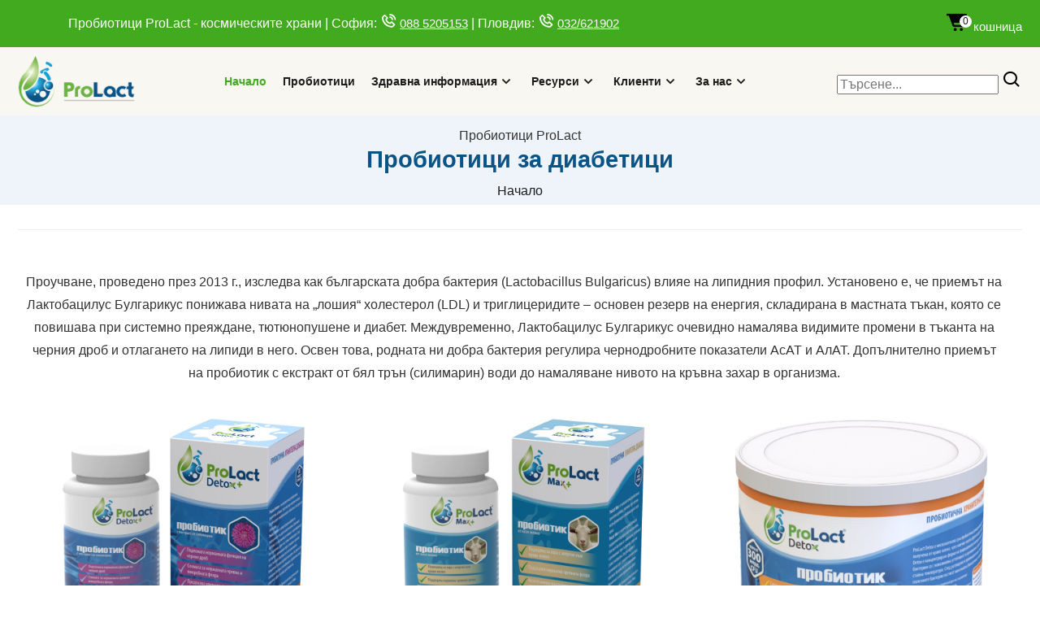

--- FILE ---
content_type: text/html; charset=windows-1251
request_url: http://mlm.daflorn.com/probiotic-diabet.cat
body_size: 7258
content:
<!DOCTYPE html>
<html xmlns="http://www.w3.org/1999/xhtml" xml:lang="bg" lang="bg">
<!-- пробиотици,диабет,кръвна захар,холестерол,черен дроб,силимарин,бял трън  -->
<head>
<title>Пробиотици ProLact | Пробиотик - Пробиотици за диабетици</title>
<meta name="viewport" content="width=device-width, initial-scale=1, shrink-to-fit=no">
<meta http-equiv="Content-Type" content="text/html; charset=windows-1251" />
<meta content="HTTP/2" http-equiv="HTTP-Version"/>
<meta name="Keywords" content="пробиотици,диабет,кръвна захар,холестерол,черен дроб,силимарин,бял трън" />
<meta name="Description" content="Установено е, че приемът на Лактобацилус Булгарикус понижава нивата на „лошия“ холестерол (LDL) и триглицеридите – основен резерв на енергия, складирана в мастната тъкан." />
<meta name="Distribution" content="Global" />
<meta name="Rating" content="Safe For Kids" />
<meta name="Clasification" content="General" />
<meta name="doc-class" content="Completed" />
<meta name="doc-type" content="Web Page" />
<meta name="resource-type" content="document" />
<meta name="MSSmartTagsPreventParsing" content="TRUE" />
<meta name="Revisit-After" content="7 Days" />
<meta name="Author" content="Developed by Motion (http://www.motion.bg)" />
<meta name="content-language" content="bg" />
<meta name="robots" content="index" />
<meta name="robots" content="follow" />
<meta name="MS.LOCALE" content="bg" />
<meta name="CATEGORY" content="web page" />
<meta http-equiv="Classification" content="web page" />
<meta name="URL" content="http://mlm.daflorn.com/probiotic-diabet.cat" />
<meta name="VW96.objecttype" content="пробиотици,диабет,кръвна захар,холестерол,черен дроб,силимарин,бял трън" />
<meta name="DC.Title" content="Пробиотици за диабетици" />
<meta name="DC.Subject" content="пробиотици,диабет,кръвна захар,холестерол,черен дроб,силимарин,бял трън" />
<meta name="DC.Description" content="Установено е, че приемът на Лактобацилус Булгарикус понижава нивата на „лошия“ холестерол (LDL) и триглицеридите – основен резерв на енергия, складирана в мастната тъкан." />
<meta name="DC.Coverage.PlaceName" content="Global" />
<link rel="stylesheet" href="css/responsive.css">
<link rel="stylesheet" href="css/bootstrap.min.css">
<link rel="stylesheet" href="css/style.css">
<meta property="og:title" content="Пробиотици за диабетици" />
<meta property="og:url" content="http://mlm.daflorn.com/probiotic-diabet.cat" />
<meta property="og:type" content="website" />
<meta property="og:description" content="Установено е, че приемът на Лактобацилус Булгарикус понижава нивата на „лошия“ холестерол (LDL) и триглицеридите – основен резерв на енергия, складирана в мастната тъкан." />
<meta property="og:image" content="/images/https://prolact.bg/images/products/PL230-l.webp" />
<meta name="twitter:card" content="summary" />
<meta name="twitter:title" content="Пробиотици за диабетици" />
<meta name="twitter:description" content="Установено е, че приемът на Лактобацилус Булгарикус понижава нивата на „лошия“ холестерол (LDL) и триглицеридите – основен резерв на енергия, складирана в мастната тъкан." />
<meta name="twitter:url" content="http://mlm.daflorn.com/probiotic-diabet.cat" />
<meta name="twitter:image" content="/images/https://prolact.bg/images/products/PL230-l.webp" />
<link rel="canonical" href="http://mlm.daflorn.com/probiotic-diabet.cat" />
<link rel="apple-touch-icon" sizes="57x57" href="images/icons/apple-icon-57x57.png">
<link rel="apple-touch-icon" sizes="60x60" href="images/icons/apple-icon-60x60.png">
<link rel="apple-touch-icon" sizes="72x72" href="images/icons/apple-icon-72x72.png">
<link rel="apple-touch-icon" sizes="76x76" href="images/icons/apple-icon-76x76.png">
<link rel="apple-touch-icon" sizes="114x114" href="images/icons/apple-icon-114x114.png">
<link rel="apple-touch-icon" sizes="120x120" href="images/icons/apple-icon-120x120.png">
<link rel="apple-touch-icon" sizes="144x144" href="images/icons/apple-icon-144x144.png">
<link rel="apple-touch-icon" sizes="152x152" href="images/icons/apple-icon-152x152.png">
<link rel="apple-touch-icon" sizes="180x180" href="images/icons/apple-icon-180x180.png">
<link rel="icon" type="image/png" sizes="192x192"  href="images/icons/android-icon-192x192.png">
<link rel="icon" type="image/png" sizes="32x32" href="images/icons/favicon-32x32.png">
<link rel="icon" type="image/png" sizes="96x96" href="images/icons/favicon-96x96.png">
<link rel="icon" type="image/png" sizes="16x16" href="images/icons/favicon-16x16.png">
<link rel="manifest" href="/manifest.json">
<script type="application/ld+json">
{"@context":"https:\/\/schema.org\/","@type":"CollectionPage","name":"\u041f\u0440\u043e\u0431\u0438\u043e\u0442\u0438\u0446\u0438 \u0437\u0430 \u0434\u0438\u0430\u0431\u0435\u0442\u0438\u0446\u0438","url":"http://mlm.daflorn.com/probiotic-diabet.cat","description":"\u041f\u0440\u043e\u0443\u0447\u0432\u0430\u043d\u0435, \u043f\u0440\u043e\u0432\u0435\u0434\u0435\u043d\u043e \u043f\u0440\u0435\u0437 2013 \u0433., \u0438\u0437\u0441\u043b\u0435\u0434\u0432\u0430 \u043a\u0430\u043a \u0431\u044a\u043b\u0433\u0430\u0440\u0441\u043a\u0430\u0442\u0430 \u0434\u043e\u0431\u0440\u0430 \u0431\u0430\u043a\u0442\u0435\u0440\u0438\u044f (Lactobacillus Bulgaricus) \u0432\u043b\u0438\u044f\u0435 \u043d\u0430 \u043b\u0438\u043f\u0438\u0434\u043d\u0438\u044f \u043f\u0440\u043e\u0444\u0438\u043b. \u0423\u0441\u0442\u0430\u043d\u043e\u0432\u0435\u043d\u043e \u0435, \u0447\u0435 \u043f\u0440\u0438\u0435\u043c\u044a\u0442 \u043d\u0430 \u041b\u0430\u043a\u0442\u043e\u0431\u0430\u0446\u0438\u043b\u0443\u0441 \u0411\u0443\u043b\u0433\u0430\u0440\u0438\u043a\u0443\u0441 \u043f\u043e\u043d\u0438\u0436\u0430\u0432\u0430 \u043d\u0438\u0432\u0430\u0442\u0430 \u043d\u0430 \u201e\u043b\u043e\u0448\u0438\u044f\u201c \u0445\u043e\u043b\u0435\u0441\u0442\u0435\u0440\u043e\u043b (LDL) \u0438 \u0442\u0440\u0438\u0433\u043b\u0438\u0446\u0435\u0440\u0438\u0434\u0438\u0442\u0435 \u2013 \u043e\u0441\u043d\u043e\u0432\u0435\u043d \u0440\u0435\u0437\u0435\u0440\u0432 \u043d\u0430 \u0435\u043d\u0435\u0440\u0433\u0438\u044f, \u0441\u043a\u043b\u0430\u0434\u0438\u0440\u0430\u043d\u0430 \u0432 \u043c\u0430\u0441\u0442\u043d\u0430\u0442\u0430 \u0442\u044a\u043a\u0430\u043d, \u043a\u043e\u044f\u0442\u043e \u0441\u0435 \u043f\u043e\u0432\u0438\u0448\u0430\u0432\u0430 \u043f\u0440\u0438 \u0441\u0438\u0441\u0442\u0435\u043c\u043d\u043e \u043f\u0440\u0435\u044f\u0436\u0434\u0430\u043d\u0435, \u0442\u044e\u0442\u044e\u043d\u043e\u043f\u0443\u0448\u0435\u043d\u0435 \u0438 \u0434\u0438\u0430\u0431\u0435\u0442. \u041c\u0435\u0436\u0434\u0443\u0432\u0440\u0435\u043c\u0435\u043d\u043d\u043e, \u041b\u0430\u043a\u0442\u043e\u0431\u0430\u0446\u0438\u043b\u0443\u0441 \u0411\u0443\u043b\u0433\u0430\u0440\u0438\u043a\u0443\u0441 \u043e\u0447\u0435\u0432\u0438\u0434\u043d\u043e \u043d\u0430\u043c\u0430\u043b\u044f\u0432\u0430 \u0432\u0438\u0434\u0438\u043c\u0438\u0442\u0435 \u043f\u0440\u043e\u043c\u0435\u043d\u0438 \u0432 \u0442\u044a\u043a\u0430\u043d\u0442\u0430 \u043d\u0430 \u0447\u0435\u0440\u043d\u0438\u044f \u0434\u0440\u043e\u0431 \u0438 \u043e\u0442\u043b\u0430\u0433\u0430\u043d\u0435\u0442\u043e \u043d\u0430 \u043b\u0438\u043f\u0438\u0434\u0438 \u0432 \u043d\u0435\u0433\u043e. \u041e\u0441\u0432\u0435\u043d \u0442\u043e\u0432\u0430, \u0440\u043e\u0434\u043d\u0430\u0442\u0430 \u043d\u0438 \u0434\u043e\u0431\u0440\u0430 \u0431\u0430\u043a\u0442\u0435\u0440\u0438\u044f \u0440\u0435\u0433\u0443\u043b\u0438\u0440\u0430 \u0447\u0435\u0440\u043d\u043e\u0434\u0440\u043e\u0431\u043d\u0438\u0442\u0435 \u043f\u043e\u043a\u0430\u0437\u0430\u0442\u0435\u043b\u0438 \u0410\u0441\u0410\u0422 \u0438 \u0410\u043b\u0410\u0422.\r\n\u0414\u043e\u043f\u044a\u043b\u043d\u0438\u0442\u0435\u043b\u043d\u043e \u043f\u0440\u0438\u0435\u043c\u044a\u0442 \u043d\u0430 \u043f\u0440\u043e\u0431\u0438\u043e\u0442\u0438\u043a \u0441 \u0435\u043a\u0441\u0442\u0440\u0430\u043a\u0442 \u043e\u0442 \u0431\u044f\u043b \u0442\u0440\u044a\u043d (\u0441\u0438\u043b\u0438\u043c\u0430\u0440\u0438\u043d) \u0432\u043e\u0434\u0438 \u0434\u043e \u043d\u0430\u043c\u0430\u043b\u044f\u0432\u0430\u043d\u0435 \u043d\u0438\u0432\u043e\u0442\u043e \u043d\u0430 \u043a\u0440\u044a\u0432\u043d\u0430 \u0437\u0430\u0445\u0430\u0440 \u0432 \u043e\u0440\u0433\u0430\u043d\u0438\u0437\u043c\u0430.","mainEntity":{"@type":"ItemList","itemListElement":[{"@type":"WebPage","name":"Prolact DETOX+ 60 \u043a\u0430\u043f\u0441\u0443\u043b\u0438","url":"https:\/\/prolact.bg\/probiotik-detoksikacia.pro"},{"@type":"WebPage","name":"Prolact MAX+ 60 \u043a\u0430\u043f\u0441\u0443\u043b\u0438","url":"https:\/\/prolact.bg\/probiotik-koze-mliako2.pro"},{"@type":"WebPage","name":"Prolact DETOX 300g","url":"https:\/\/prolact.bg\/probiotik-detoks.pro"}]}}
</script>
<meta name="msapplication-TileColor" content="#ffffff">
<meta name="msapplication-TileImage" content="/ms-icon-144x144.png">
<meta name="theme-color" content="#ffffff">
<script src="jscript/jquery.min.js"></script>
<script language="javascript">
jQuery.event.special.touchstart = {
    setup: function( _, ns, handle ) {
        this.addEventListener("touchstart", handle, { passive: !ns.includes("noPreventDefault") });
    }
};
jQuery.event.special.touchmove = {
    setup: function( _, ns, handle ) {
        this.addEventListener("touchmove", handle, { passive: !ns.includes("noPreventDefault") });
    }
};
jQuery.event.special.wheel = {
    setup: function( _, ns, handle ){
        this.addEventListener("wheel", handle, { passive: true });
    }
};
jQuery.event.special.mousewheel = {
    setup: function( _, ns, handle ){
        this.addEventListener("mousewheel", handle, { passive: true });
    }
};
jQuery.event.special.touchstart = {
  setup: function( _, ns, handle ) {
      this.addEventListener("touchstart", handle, { passive: !ns.includes("noPreventDefault") });
  }
};
</script>
<!-- Clarity tracking code for https://prolact.bg/ -->
<script>
    (function(c,l,a,r,i,t,y){
        c[a]=c[a]||function(){(c[a].q=c[a].q||[]).push(arguments)};
        t=l.createElement(r);t.async=1;t.src="https://www.clarity.ms/tag/"+i+"?ref=bwt";
        y=l.getElementsByTagName(r)[0];y.parentNode.insertBefore(t,y);
    })(window, document, "clarity", "script", "tpk6q4wlaz");
</script>
</head>
<body>
		<!-- Start Header Area -->
		<header class="header-area">
			<!-- Start Top Header -->
			<div class="top-header top-header-style-two">
				<div class="container">
					<div class="row align-items-center">
						<div class="col-lg-6 col-md-6" style="width:80%">
							<div class="header-left-content">
								<ul class="contact-info" style="padding-top:10px;">
									<li style="color:#ffffff">Пробиотици ProLact - космическите храни | София: <i class="bx bx-phone-call"></i> <u><a href="tel:+359885205153" title="Магазин София">088 5205153</a></u> | Пловдив: <i class="bx bx-phone-call"></i> <u><a href="tel:+35932621902" title="Магазин Пловдив">032/621902</a></u></li>
								</ul>
							</div>
  					</div>

            <div class="col-lg-6 col-md-6" style="width:20%">
              <div class="header-right-content">
                <ul class="my-account">
                  <!-- <li><i class="bx bxs-user"></i><a href="login.html">Вход</a> | <a href="register.html">Регистрация</a></li> -->
                  <li><a href="cart.php" class="basket shopping-cart" title="Имате 0 продукта в кошницата"><i class='bx bxs-cart-alt' style="font-size:30px;"></i>кошница<span class="cartqty">0</span></a></li>
                </ul>
              </div>
            </div>

          </div>


					</div>
				</div>
			<!-- Start Top Header -->
			
			<!-- Start Navbar Area -->
			<div class="navbar-area navbar-area-style-two">
				<div class="mobile-nav">
					<div class="container" style="grid-template-columns: 50px calc(100% - 100px) 50px;padding: 0 8px;display: grid;text-align:center;">
						<div class="mobile-menu">
						</div>
						<div class="logo">
							<a href="/" title="Българските натурални пробиотици">
								<img src="images/logo.png" loading="lazy" alt="ProLact лого">
							</a>
						</div>
						<div style="position:relative;z-index:999;max-width:50px;margin-top:30%;">
							<a href="cart.php" class="basket shopping-cart" title="Имате 0 продукта в кошницата"><i class='bx bxs-cart-alt' style="font-size:30px;color:#62bd5e;"></i><span class="cartqty">0</span></a>
						</div>
					</div>
				</div>
	
				<div class="desktop-nav">
					<div class="container">
						<nav class="navbar navbar-expand-md navbar-light">
							<a class="navbar-brand" href="index.html">
								<img src="images/logo.png" alt="ProLact лого" loading="lazy">
							</a>
	
							<div class="collapse navbar-collapse mean-menu">
								<ul class="navbar-nav m-auto">
                  <li class="nav-item">
                    <a href="index.html" class="nav-link active">Начало</a>
                  </li>
                  <li class="nav-item">
                    <a href="probiotics.html" class="nav-link">Пробиотици</a>
                  </li>
                  <li class="nav-item">
                    <a href="health-info.html" class="nav-link">Здравна информация<i class="bx bx-chevron-down"></i></a>
                    <ul class="dropdown-menu">
                      <li class="nav-item">
                        <a href="probiotics-intro.html" class="nav-link">Информация за пробиотиците</a>
                      </li>
                      <li class="nav-item">
                        <a href="probiotics-features.html" class="nav-link">Уникални качества</a>
                      </li>
                      <li class="nav-item">
                        <a href="probiotics-functional-food.html" class="nav-link">Функционални пробиотични храни</a>
                      </li>
                      <li class="nav-item">
                        <a href="synbiotics-clinical-trials.html" class="nav-link">Клинични проучвания</a>
                      </li>
                      <li class="nav-item">
                        <a href="probiotics-experimental-trials.html" class="nav-link">Експериментални проучвания</a>
                      </li>
                      <li class="nav-item">
                        <a href="probiotics-herbs-oils.html" class="nav-link">Билкови екстракти и масла комбинирани с пробиотици</a>
                      </li>
                      <li class="nav-item">
                        <a href="consultant-faq.html" class="nav-link">Често задавани въпроси</a>
                      </li>

                    </ul>
                  </li>
                  <li class="nav-item">
                    <a href="resources.html" class="nav-link">Ресурси<i class="bx bx-chevron-down"></i></a>
                    <ul class="dropdown-menu">
                      <li class="nav-item">
                        <a href="probiotics-video.html" class="nav-link">Видео галерия</a>
                      </li>
                      <li class="nav-item">
                        <a href="news.html" class="nav-link">Новини</a>
                      </li>

                    </ul>
                  </li>
                  <li class="nav-item">
                    <a href="distributors.html" class="nav-link">Клиенти<i class="bx bx-chevron-down"></i></a>
                    <ul class="dropdown-menu">
                      <li class="nav-item">
                        <a href="corporate-clients.html" class="nav-link">Корпоративни клиенти</a>
                      </li>
                      <li class="nav-item">
                        <a href="speedy.html" class="nav-link">Доставки</a>
                      </li>

                    </ul>
                  </li>
                  <li class="nav-item">
                    <a href="company-info.html" class="nav-link">За нас<i class="bx bx-chevron-down"></i></a>
                    <ul class="dropdown-menu">
                      <li class="nav-item">
                        <a href="about.html" class="nav-link">За нас</a>
                      </li>
                      <li class="nav-item">
                        <a href="contacts.html" class="nav-link">Контакти</a>
                      </li>
                      <li class="nav-item">
                        <a href="terms.html" class="nav-link">Общи условия</a>
                      </li>
                      <li class="nav-item">
                        <a href="privacy.html" class="nav-link">Защита на личните данни</a>
                      </li>
                      <li class="nav-item">
                        <a href="declaration.html" class="nav-link">Декларация за поверителност</a>
                      </li>
                      <li class="nav-item">
                        <a href="cookies.html" class="nav-link">Политика за бисквитките</a>
                      </li>

                    </ul>
                  </li>

								</ul>
								
								<div class="others-option">
									<div class="option-item">
											<div class='search-box'>
												<form class="search-form" action="search.php">
													<input class="" name="query" placeholder="Търсене..." type="text">
	
													<button class="search-button" type="submit" aria-label="Search" style="background-color:unset;">
														<i class="bx bx-search" style="font-size:25px;"></i>
													</button>
												</form>
											</div>

            <div class="col-lg-6 col-md-6" style="width:20%;display:none;visibility:hidden" id="slidingcart">
              <div class="header-right-content">
                <ul class="my-account">
                  <!-- <li><i class="bx bxs-user"></i><a href="login.html">Вход</a> | <a href="register.html">Регистрация</a></li> -->
                  <li><a href="cart.php" class="basket shopping-cart" title="Имате 0 продукта в кошницата"><i class='bx bxs-cart-alt' style="font-size:30px;"></i>кошница<span class="cartqty">0</span></a></li>
                </ul>
              </div>
            </div>

									</div>

								</div>
							</div>
						</nav>
					</div>
				</div>
	
				<div class="others-option-for-responsive">
					<div class="container">
						<div class="dot-menu">
							<i class="search-btn bx bx-search" style="font-size:25px;"></i>
						</div>
						
						<div class="container">
							<div class="option-inner">
								<div class="others-option justify-content-center d-flex align-items-center">
									<div class="option-item">
											<div class='search-box'>
												<form class="search-form" action="search.php">
													<input class="search-input" name="query" placeholder="Търсене..." type="text" style="width:90%">
													<button class="search-button" type="submit" aria-label="Търсене" style="">
														<i class="bx bx-search"></i>
													</button>
												</form>
											</div>
									</div>
								</div>
							</div>
						</div>
					</div>
				</div>
			</div>
			<!-- End Navbar Area -->
		</header>
		<!-- End Header Area -->

	<!-- Start Page Title Area -->
	<div class="page-title-area bg-1">
	    <div class="container">
		<div class="page-title-content">
		    Пробиотици ProLact <h1>Пробиотици за диабетици</h1>

		    <ul>
<li><a href="/">Начало</a></li>

		    </ul>
		</div>
	    </div>
	</div>
	<!-- End Page Title Area -->

	<!-- Start Product Area -->
	<section class="product-area">

	<!-- Start Product Filters -->
	<div class="portfolio-area gallery-popup ptb-100">
	    <div class="container">
		<div class="row">
		    <div class="col-lg-12">
			<div class="shorting-menu">
			    
			</div>
		    </div>
		</div>
	</div>
    <!-- End Product Filters -->

	    <div class="container">
		<div class="showing-result">
		    <div class="row align-items-center">
			<div>
			    <div class="showing-result-count">
				<p>Проучване, проведено през 2013 г., изследва как българската добра бактерия (Lactobacillus Bulgaricus) влияе на липидния профил. Установено е, че приемът на Лактобацилус Булгарикус понижава нивата на „лошия“ холестерол (LDL) и триглицеридите – основен резерв на енергия, складирана в мастната тъкан, която се повишава при системно преяждане, тютюнопушене и диабет. Междувременно, Лактобацилус Булгарикус очевидно намалява видимите промени в тъканта на черния дроб и отлагането на липиди в него. Освен това, родната ни добра бактерия регулира чернодробните показатели АсАТ и АлАТ.
Допълнително приемът на пробиотик с екстракт от бял трън (силимарин) води до намаляване нивото на кръвна захар в организма.</p>
			    </div>
			</div>
		    </div>
		</div>

		<div class="row">
		    <div class="col-lg-4 col-sm-6">
			<div class="single-product">
			    <div class="product-img" style="max-width:80%;margin:0 auto;">
				<a href="probiotik-detoksikacia.pro"><img src="images/products/PL230-l.webp" alt="Prolact DETOX+ 60 капсули"></a>
				<ul>
				    <li>
					<a class="default-btn" href="probiotik-detoksikacia.pro"><i class="bx bx-cart"></i>Prolact DETOX+ 60 капсули</a>
				    </li>
				</ul>
			    </div>
				<a href="probiotik-detoksikacia.pro">
				<span>Пробиотик за детоксикация</span>
				<h3>Prolact DETOX+ 60 капсули</h3>
			    <span><strong>31.95 лв. (&euro;16.34)</strong></span></a>
			</div>
		    </div>
		    <div class="col-lg-4 col-sm-6">
			<div class="single-product">
			    <div class="product-img" style="max-width:80%;margin:0 auto;">
				<a href="probiotik-koze-mliako2.pro"><img src="images/products/PL390-l.webp" alt="Prolact MAX+ 60 капсули"></a>
				<ul>
				    <li>
					<a class="default-btn" href="probiotik-koze-mliako2.pro"><i class="bx bx-cart"></i>Prolact MAX+ 60 капсули</a>
				    </li>
				</ul>
			    </div>
				<a href="probiotik-koze-mliako2.pro">
				<span>Пробиотик на капсули от козе мляко</span>
				<h3>Prolact MAX+ 60 капсули</h3>
			    <span><strong>29.95 лв. (&euro;15.31)</strong></span></a>
			</div>
		    </div>
		    <div class="col-lg-4 col-sm-6">
			<div class="single-product">
			    <div class="product-img" style="max-width:80%;margin:0 auto;">
				<a href="probiotik-detoks.pro"><img src="images/products/PL100-l.webp" alt="Prolact DETOX 300g"></a>
				<ul>
				    <li>
					<a class="default-btn" href="probiotik-detoks.pro"><i class="bx bx-cart"></i>Prolact DETOX 300g</a>
				    </li>
				</ul>
			    </div>
				<a href="probiotik-detoks.pro">
				<span>Пробиотик за детоксикация</span>
				<h3>Prolact DETOX 300g</h3>
			    <span><strong>89.95 лв. (&euro;45.99)</strong></span></a>
			</div>
		    </div>

		</div>
	    </div>
	</section>
	<!-- End Product Area -->

		<!-- Start Footer Area -->
		<footer class="footer-area pt-100 pb-70">
			<div class="container">
				<div class="row">
					<div class="col-lg-3 col-md-6">
						<div class="single-footer-widget">
							<a href="index.html" class="logo">
								<img src="images/logo.png" alt="Image" style="-webkit-filter: drop-shadow(1px 1px 0 white);drop-shadow(-1px -1px 0 white);filter: drop-shadow(1px 1px 0 white);drop-shadow(-1px -1px 0 white);" loading="lazy">
							</a>

							<ul class="open-close">
								<li>
									<span>Работно време:</span>
								</li>
								<li>
									Понеделник - петък: 10:00 - 18:00 ч.
								</li>
								<li>
									Събота - неделя: Затворено
								</li>
							</ul>

							<ul class="social-icon">
								<li>
									<span>Последвайте ни:</span>
								</li>
								<li>
									<a href="https://www.facebook.com/Daflorn.MLM5/" target="_blank" rel="noreferrer" title="Facebook">
										<i class="bx bxl-facebook"></i>
									</a>
								</li>
								<li>
									<a href="https://www.instagram.com/proalctbg" target="_blank" rel="noreferrer" title="Instagram">
										<i class="bx bxl-instagram"></i>
									</a>
								</li>
								<li>
									<a href="https://www.linkedin.com/company/prolact/" target="_blank" rel="noreferrer" title="Linkedin">
										<i class="bx bxl-linkedin-square"></i>
									</a>
								</li>
							</ul>
						</div>
					</div>

					<div class="col-lg-3 col-md-6">
						<div class="single-footer-widget">
							<h3>Магазини</h3>

							<ul class="address">
								<li class="location" style="margin-bottom:0px">
									<i class="bx bx-location-plus" style="color:white;"></i>
									<strong>магазин София</strong> - ул. &quot;Гюешево&quot; №83, сграда 1, офис 003, Бизнес център Сердика
								</li>
								<li>
									<i class="bx bx-phone" style="color:white;"></i>
									<a href="tel:+35929204385">02 920 43 85</a>
									<a href="tel:+359885205153">088 520 51 53</a>
								</li>
								<li>
									<i class="bx bx-envelope" style="color:white;"></i>
									<a href="javascript:location='mailto:\u006f\u0066\u0066\u0069\u0063\u0065\u0040\u0070\u0072\u006f\u006c\u0061\u0063\u0074\u002e\u0062\u0067';void 0"><script type="text/javascript">document.write('\u006f\u0066\u0066\u0069\u0063\u0065\u0040\u0070\u0072\u006f\u006c\u0061\u0063\u0074\u002e\u0062\u0067')</script></a>
								</li>
							</ul style="padding-bottom:20px;">

							<ul class="address" style="padding-top:20px;">
								<li class="location" style="margin-bottom:0px;">
									<i class="bx bx-location-plus" style="color:white;"></i>
									<strong>магазин Пловдив</strong> - ул. &quot;Опълченска&quot; №1
 							</li>
								<li>
									<i class="bx bx-phone" style="color:white;"></i>
									<a href="tel:+35932621902">032 62 19 02</a>
								</li>
 						 </ul>
						</div>
					</div>

					<div class="col-lg-3 col-md-6">
						<div class="single-footer-widget">
							<h3>Полезни връзки</h3>
							<ul class="import-link">
								<li>
									<a href="about.html">За нас</a>
								</li>
								<li>
									<a href="contacts.html">Контакти</a>
								</li>
								<li>
									<a href="terms.html">Условия за ползване</a>
								</li>
								<li>
									<a href="privacy.html">Защита на личните данни</a>
								</li>
								<li>
									<a href="declaration.html">Декларация за поверителност</a>
								</li>
								<li>
									<a href="cookies.html">Политика за бисквитките</a>
								</li>
								<li>
									<a href="sitemap.php">Карта на сайта</a>
								</li>
							</ul>
						</div>
					</div>

					<div class="col-lg-3 col-md-6">
						<div class="single-footer-widget">
							<h3>Консултанти</h3>
							<ul class="import-link">
								<li>
									<a href="consultant-info.html">Информация</a>
								</li>
								<li>
									<a href="consultant-principles.html">План на успеха</a>
								</li>
								<li>
									<a href="consultant-register.html">Регистрация</a>
								</li>
							</ul>
						</div>
					</div>

					<div class="col-lg-3 col-md-6">
						<div class="single-footer-widget">
							<h3>Консултанти</h3>
							<ul class="import-link">
								<li>
									<a href="consultant-info.html">Информация</a>
								</li>
								<li>
									<a href="consultant-principles.html">План на успеха</a>
								</li>
								<li>
									<a href="consultant-register.html">Регистрация</a>
								</li>
							</ul>
						</div>
					</div>

				</div>
			</div>
		</footer>
		<!-- End Footer Area -->

		<!-- Start Copy Right Area -->
		<div class="copy-right-area">
			<div class="container">
				<p>&copy; ПроЛакт Трейд ЕООД 2004-2025. Всички права запазени!<br />
				Официален разпространител за България на пробиотици <a href="https://prolact.com" title="ProLact probiotics private label">ProLact</a></p>
			</div>
		</div>
		<!-- End Copy Right Area -->
		
		<!-- Start Go Top Area -->
		<div class="go-top">
			<i class="bx bx-chevrons-up"></i>
			<i class="bx bx-chevrons-up"></i>
		</div>
		<!-- End Go Top Area -->
		


<link rel="stylesheet" href="css/owl.theme.default.min.css" media="print" onload="this.media='all'">
<link rel="stylesheet" href="css/owl.carousel.min.css" media="print" onload="this.media='all'">
<link rel="stylesheet" href="css/boxicons.min.css" media="print" onload="this.media='all'">
<link rel="stylesheet" href="css/flaticon.css" media="print" onload="this.media='all'">
<link rel="stylesheet" href="css/meanmenu.min.css" media="print" onload="this.media='all'">
<link rel="stylesheet" href="css/animate.min.css" media="print" onload="this.media='all'">
<link rel="stylesheet" href="css/nice-select.min.css" media="print" onload="this.media='all'">
<link rel="stylesheet" href="css/date-picker.min.css" media="print" onload="this.media='all'">
<link rel="stylesheet" href="css/magnific-popup.min.css" media="print" onload="this.media='all'"

<script src="jscript/bootstrap.bundle.min.js"></script>
<script src="jscript/meanmenu.min.js"></script>
<script src="jscript/owl.carousel.min.js"></script>
<script src="jscript/nice-select.min.js"></script>
<script src="jscript/custom.js"></script>
<script async src="https://www.googletagmanager.com/gtag/js?id=AW-973080019"></script>
<!-- Global site tag (gtag.js) - Google Analytics -->
<script async src="https://www.googletagmanager.com/gtag/js?id=G-539S7R0F4Q"></script>
<script lanugage="javascript">
  window.dataLayer = window.dataLayer || [];
  function gtag(){dataLayer.push(arguments);}
  gtag('js', new Date());

  gtag('config', 'G-539S7R0F4Q');
</script>
<!-- Hotjar Tracking Code for https://prolact.bg -->
<script>
    (function(h,o,t,j,a,r){
        h.hj=h.hj||function(){(h.hj.q=h.hj.q||[]).push(arguments)};
        h._hjSettings={hjid:3369921,hjsv:6};
        a=o.getElementsByTagName('head')[0];
        r=o.createElement('script');r.async=1;
        r.src=t+h._hjSettings.hjid+j+h._hjSettings.hjsv;
        a.appendChild(r);
    })(window,document,'https://static.hotjar.com/c/hotjar-','.js?sv=');
</script>
<!-- Facebook Pixel Code --><script>!function(f,b,e,v,n,t,s){if(f.fbq)return;n=f.fbq=function(){n.callMethod?n.callMethod.apply(n,arguments):n.queue.push(arguments)};if(!f._fbq)f._fbq=n;n.push=n;n.loaded=!0;n.version='2.0';n.queue=[];t=b.createElement(e);t.async=!0;t.src=v;s=b.getElementsByTagName(e)[0];s.parentNode.insertBefore(t,s)}(window,document,'script','https://connect.facebook.net/en_US/fbevents.js'); fbq('init', '686839919423963'); fbq('track', 'PageView');</script><noscript> <img height="1" width="1" src="https://www.facebook.com/tr?id=686839919423963&ev=PageView&noscript=1"/></noscript><!-- End Facebook Pixel Code -->
</body>
</html>

--- FILE ---
content_type: text/css
request_url: http://mlm.daflorn.com/css/responsive.css
body_size: 4264
content:
/* Max width 767px */
@media only screen and (max-width: 767px) {
  .ptb-100 {
    padding-top: 50px;
    padding-bottom: 50px;
  }
  .pt-100 {
    padding-top: 50px;
  }
  .pb-100 {
    padding-bottom: 50px;
  }
  .pb-70 {
    padding-bottom: 20px;
  }
  p {
    font-size: 15px;
  }
  .top-header .header-left-content {
    text-align: center;
    margin-bottom: 10px;
  }
  .top-header .header-left-content .contact-info {
    margin-right: 5px;
  }
  .top-header .header-right-content {
    text-align: center;
  }
  .top-header .header-right-content .my-account li {
    margin-right: 5px;
  }
  .top-header .header-right-content .language {
    margin-right: 0;
  }
  .hero-slider-area .hero-slider-item {
    padding-top: 50px;
    padding-bottom: 50px;
  }
  .hero-slider-area .owl-theme .owl-nav {
    bottom: 15px;
    -webkit-transform: none;
            transform: none;
    left: 15px;
    right: 15px;
  }
  .hero-slider-area .owl-theme .owl-nav .owl-prev, .hero-slider-area .owl-theme .owl-nav .owl-next {
    width: 40px;
    height: 40px;
    line-height: 40px;
    left: 0;
  }
  .hero-slider-area .owl-theme .owl-nav .owl-next {
    left: auto;
    right: 0;
  }
  .hero-slider-content {
    text-align: center;
    margin-left: 0;
  }
  .hero-slider-content h1 {
    font-size: 35px;
  }
  .hero-slider-content p {
    margin: 0 auto 30px;
  }
  .section-title {
    margin-bottom: 30px;
    margin-top: -1px;
  }
  .section-title h2 {
    font-size: 25px;
  }
  .single-expertise {
    text-align: center;
  }
  .single-expertise .expertise-title h3 {
    font-size: 18px;
  }
  .single-expertise .expertise-content h3 {
    font-size: 18px;
  }
  .about-img-content .about-img-1 img {
    width: 100%;
  }
  .about-img-content .about-img-1 .about-img-2 {
    margin-top: 30px;
    margin-bottom: 30px;
  }
  .about-img-content .about-img-1 .about-img-2 img {
    width: 100%;
  }
  .about-img-content h3 {
    background-color: #ffffff;
  }
  .about-content {
    text-align: center;
    margin-left: 0;
  }
  .about-content h2 {
    font-size: 25px;
  }
  .about-content h4 {
    font-size: 18px;
  }
  .about-content ul.mb-20 {
    margin-bottom: 15px;
  }
  .about-content ul li {
    padding-left: 0;
  }
  .about-content ul li::before {
    display: none;
  }
  .why-choose-us-content {
    text-align: center;
  }
  .why-choose-us-content h2 {
    font-size: 25px;
    margin-bottom: 30px;
  }
  .why-choose-us-content ul li {
    padding-left: 0;
  }
  .why-choose-us-content ul li span {
    position: relative;
    z-index: 1;
    margin-bottom: 20px;
  }
  .why-choose-us-content ul li span::before {
    right: 0;
  }
  .why-choose-us-img {
    margin-top: 30px;
    margin-bottom: 0;
  }
  .what-we-offer-area {
    padding-bottom: 50px;
  }
  .what-we-offer-area .owl-theme .owl-nav {
    -webkit-transform: none;
            transform: none;
    position: unset;
  }
  .what-we-offer-area .owl-theme .owl-nav .owl-prev, .what-we-offer-area .owl-theme .owl-nav .owl-next {
    position: unset;
    width: 40px;
    height: 40px;
    line-height: 40px;
    margin: 0 5px;
  }
  .what-we-offer-area.services-page-style {
    padding-top: 50px;
    padding-bottom: 20px;
  }
  .single-what-we-offer {
    text-align: center;
  }
  .single-what-we-offer .what-we-offer-content {
    padding: 10px;
    padding-top: 20px;
  }
  .single-what-we-offer .what-we-offer-content h3 {
    font-size: 18px;
    margin-bottom: 10px;
  }
  .single-what-we-offer .what-we-offer-content p {
    margin-bottom: 10px;
  }
  .appointment-area .col-lg-6.pl-0 {
    padding-left: 15px;
  }
  .appointment-img {
    height: 600px;
  }
  .appointment-action {
    margin-left: auto;
    text-align: center;
    margin-right: auto;
    padding-top: 30px;
  }
  .appointment-action h2 {
    font-size: 25px;
  }
  .appointment-action .form-group {
    margin-bottom: 20px;
  }
  .customer-story-area .section-title span {
    color: #ffffff;
  }
  .customer-story-area .section-title h2 {
    color: #ffffff;
  }
  .customer-story-area .section-title p {
    color: #ffffff;
  }
  .customer-story-area::before {
    display: none;
  }
  .customer-story-area .owl-theme .owl-nav {
    -webkit-transform: none;
            transform: none;
    position: unset;
    margin-top: 30px;
  }
  .customer-story-area .owl-theme .owl-nav .owl-prev, .customer-story-area .owl-theme .owl-nav .owl-next {
    position: unset;
    width: 40px;
    height: 40px;
    line-height: 40px;
    margin: 0 5px;
  }
  .customer-story-area .single-customer-story {
    text-align: center;
  }
  .customer-story-area .single-customer-story h2 {
    font-size: 20px;
    margin-bottom: 15px;
  }
  .team-area {
    padding-bottom: 50px;
  }
  .team-area .section-title {
    margin-left: auto;
    text-align: center;
  }
  .team-area .owl-theme .owl-nav {
    -webkit-transform: none;
            transform: none;
    margin-top: 0;
    position: unset;
  }
  .team-area .owl-theme .owl-nav .owl-prev, .team-area .owl-theme .owl-nav .owl-next {
    position: unset;
    width: 40px;
    height: 40px;
    line-height: 40px;
    margin: 0 5px;
  }
  .team-area.team-page-style {
    padding-bottom: 20px;
  }
  .testimonials-content {
    padding: 30px;
  }
  .testimonials-content .single-testimonials i {
    font-size: 55px;
    margin-bottom: 10px;
    margin-top: -8px;
  }
  .testimonials-content .single-testimonials p {
    margin-bottom: 20px;
  }
  .testimonials-content .single-testimonials .writer-name h3 {
    margin-bottom: 0;
  }
  .testimonials-area .container h4 {
    font-size: 25px;
    letter-spacing: 10px;
    position: unset;
    margin-top: 30px;
    text-align: center;
  }
  .healthy-life-img {
    margin-bottom: 30px;
  }
  .healthy-life-content {
    text-align: center;
    margin-left: 0;
  }
  .healthy-life-content h2 {
    font-size: 25px;
  }
  .healthy-life-content ul li {
    padding-left: 0;
  }
  .healthy-life-content ul li::before {
    display: none;
  }
  .our-news-area {
    padding-bottom: 50px;
  }
  .our-news-area .owl-theme .owl-nav {
    -webkit-transform: none;
            transform: none;
    margin-top: 0;
    position: unset;
  }
  .our-news-area .owl-theme .owl-nav .owl-prev, .our-news-area .owl-theme .owl-nav .owl-next {
    position: unset;
    width: 40px;
    height: 40px;
    line-height: 40px;
    margin: 0 5px;
  }
  .single-news .news-content {
    padding: 10px;
    padding-top: 20px;
  }
  .single-news .news-content ul li {
    margin-right: 5px;
    padding-right: 5px;
    font-size: 14px;
  }
  .single-news .news-content h3 {
    font-size: 18px;
  }
  .single-footer-widget .open-close li {
    font-size: 15px;
  }
  .single-footer-widget h3 {
    font-size: 20px;
  }
  .single-footer-widget .address li {
    font-size: 15px;
  }
  .single-footer-widget .import-link li {
    font-size: 15px;
  }
  .hero-slider-area.hero-slider-area-style-two .hero-slider-content {
    padding: 15px;
  }
  .hero-slider-area.hero-slider-area-style-two .hero-slider-content h1 {
    font-size: 30px;
  }
  .hero-slider-area.hero-slider-area-style-two .hero-slider-item {
    background-size: cover;
  }
  .hero-slider-area .social-icon {
    position: unset;
    text-align: center;
  }
  .hero-slider-area .social-icon li {
    display: inline-block;
    margin: 0 5px;
  }
  .hero-slider-area .owl-dots {
    position: unset;
    margin: auto;
    display: block;
    text-align: center;
    margin-top: 30px !important;
    margin-bottom: 50px;
  }
  .hero-slider-area .owl-dots .owl-dot span {
    margin: 0 5px;
  }
  .about-us-area.about-us-area-style-two h3 {
    right: 0;
    left: 0;
    margin: auto;
    text-align: center;
  }
  .about-us-area.about-us-area-style-two .about-img-2 {
    position: relative;
  }
  .about-us-area.about-us-area-style-two .about-img-2::before {
    content: "";
    position: absolute;
    top: 0;
    left: 0;
    width: 100%;
    height: 100%;
    background-color: rgba(255, 255, 255, 0.5);
  }
  .what-we-offer-area.what-we-offer-area-style-two {
    padding-top: 50px;
  }
  .what-we-offer-area.what-we-offer-area-style-two .section-title {
    text-align: center;
  }
  .what-we-offer-area.what-we-offer-area-style-two .single-what-we-offer {
    text-align: center;
  }
  .healthy-life-area.healthy-life-area-style-two {
    padding-bottom: 50px;
  }
  .healthy-life-area.healthy-life-area-style-two .healthy-life-content {
    padding-right: 0;
    margin: auto;
  }
  .healthy-life-area.healthy-life-area-style-two .col-lg-6.pr-0 {
    padding-right: 15px;
  }
  .healthy-life-area.healthy-life-area-style-two .healthy-life-img-2 {
    height: 500px;
  }
  .single-pricing-box .pricing-title h3 {
    font-size: 18px;
  }
  .single-pricing-box .pricing-title h1 {
    font-size: 40px;
  }
  .single-pricing-box ul {
    padding: 0 20px 30px;
  }
  .appointment-area.appointment-area-style-two .appointment-action {
    margin-left: 0;
    padding-bottom: 0;
    padding-top: 30px;
  }
  .appointment-area.appointment-area-style-two .appointment-action form {
    padding: 20px;
  }
  .appointment-area.appointment-area-style-two .appointment-img-2 {
    height: 500px;
  }
  .appointment-area.appointment-area-style-two .appointment-action form h2 {
    display: none;
  }
  .faq-accordion.mb-need {
    margin-bottom: 20px;
  }
  .our-news-area.our-news-area-style-two .section-title {
    text-align: center;
  }
  .our-news-area.our-news-area-style-two .single-news {
    text-align: center;
  }
  .expertise-area.expertise-area-style-two {
    padding-top: 10px;
  }
  .banner-area {
    padding-top: 50px;
    padding-bottom: 50px;
  }
  .banner-area .banner-content {
    padding: 15px;
  }
  .banner-area .banner-content h1 {
    font-size: 32px;
  }
  .default-btn {
    font-size: 15px;
    padding: 12px 15px;
  }
  .single-expertise-box {
    padding: 30px;
    text-align: center;
  }
  .single-expertise-box i {
    background-color: transparent;
    width: unset;
    height: unset;
    line-height: 1;
    margin-bottom: 20px;
    display: block;
    position: unset;
  }
  .about-us-area.about-us-area-style-three .about-img-1 {
    margin-bottom: 30px;
  }
  .about-us-area.about-us-area-style-three .about-img-content h3 {
    position: unset;
    -webkit-transform: none;
            transform: none;
    text-align: center;
    margin-bottom: 20px;
    display: none;
  }
  .calculate-box .calculate-form {
    padding: 20px;
  }
  .calculate-box .calculate-form h3 {
    font-size: 24px;
  }
  .calculate-img {
    position: unset;
    text-align: center;
    margin-left: 0;
  }
  .calculate-img::before {
    display: none;
  }
  .appointment-area.appointment-area-style-three .appointment-action {
    padding: 20px;
  }
  .appointment-area.appointment-area-style-three .appointment-action h2 {
    margin-bottom: 10px;
    font-size: 20px;
  }
  .healthy-life-area.healthy-life-area-style-three .healthy-life-content {
    margin-bottom: 30px;
  }
  .healthy-life-area.healthy-life-area-style-three .healthy-life-content .mb-need {
    margin-bottom: 15px;
  }
  .pricing-area.pricing-area-style-three::before {
    display: none;
  }
  .pricing-area.pricing-area-style-three .single-pricing-box {
    background-color: #ffffff;
  }
  .shopping-cart-area {
    overflow: hidden;
  }
  .shopping-cart-area .cart-table {
    text-align: center;
  }
  .shopping-cart-area .cart-table table {
    border:0px;
    border-style:unset;
    border-color:unset;
  }
  .shopping-cart-area .cart-table table, .shopping-cart-area .cart-table thead, .shopping-cart-area .cart-table tbody, .shopping-cart-area .cart-table th, .shopping-cart-area .cart-table td, .shopping-cart-area .cart-table tr {
    display: inline;
    border:0px;
    border-style:unset;
    border-color:unset;
    border-bottom:0px !important;
  }
  .shopping-cart-area .cart-table tbody tr td.product-quantity div.input-counter {
    max-width:60%;
  }
  .shopping-cart-area .cart-table tbody tr td.trash {
    position:relative;
    top:-35px;
    right:-35px;
  }
  .shopping-cart-area .cart-table tbody tr td.trash a.remove i {
    font-size:30px;
  }
  .shopping-cart-area .cart-table tbody tr.subtotal {
    border-top:2px;
    border-style:solid;
  }
  .shopping-cart-area .cart-table tbody tr td.product-subtotal {
    visibility:hidden;
  }
  .shopping-cart-area .cart-table table thead tr th {
    font-size: 16px;
  }
  .shopping-cart-area .cart-table table tbody tr td a {
    font-size: 14px;
  }
  .shopping-cart-area .cart-table table thead tr th {
    white-space: nowrap;
  }
  .shopping-cart-area .cart-table table tbody tr td {
    white-space: nowrap;
    padding: 15px;
  }
  .shopping-cart-area .cart-table table tbody tr td:nth-of-type(odd):before {
    display:block;
  }
  .shopping-cart-area .cart-table table tbody tr td:nth-of-type(even):before {
    display:block;
  }
  .shopping-cart-area .cart-table table thead tr {
    position: absolute;
    top: -9999px;
    left: -9999px;
  }
  section.shopping-cart-area.ptb-100 {
   padding-top: 10px !important;
   padding-bottom: 10px !important;
  }
  .shopping-cart-area .coupon-cart .form-group .default-btn {
    position: unset;
    top: 0;
    right: 0;
    height: 50px;
    margin-top: 30px;
    padding-top: 8px;
  }
  .shopping-cart-area .cart-totals {
    padding: 20px;
    margin-right: auto;
  }
  .shopping-cart-area .default-btn {
    display: block;
  }
  .shopping-cart-area .default-btn.update-cart {
    width: 100%;
  }
  .checkout-area .billing-details {
    margin-bottom: 30px;
  }
  .checkout-area .billing-details h3 {
    font-size: 22px;
  }
  .checkout-area .cart-totals {
    padding: 20px;
  }
  .checkout-area .faq-accordion .default-btn {
    margin-bottom: 0;
  }
  .checkout-area .faq-accordion {
    padding: 20px;
  }
  .coming-soon-content {
    max-width: 100%;
  }
  .coming-soon-content h1 {
    font-size: 40px;
    line-height: 1.1;
  }
  .coming-soon-content p {
    font-size: 13px;
    margin-top: 15px;
  }
  .coming-soon-content #timer {
    margin-top: 35px;
  }
  .coming-soon-content #timer div {
    font-size: 38px;
    width: auto;
    height: auto;
    padding-top: 0;
    background-color: transparent;
    margin-left: 9px;
    margin-right: 9px;
  }
  .coming-soon-content #timer div span {
    font-size: 13px;
    margin-top: -5px;
  }
  .coming-soon-content #timer div::before {
    display: none;
  }
  .coming-soon-content #timer div::after {
    display: none;
  }
  .coming-soon-content .newsletter-form {
    margin-top: 30px;
  }
  .coming-soon-content .newsletter-form .input-newsletter {
    height: 55px;
    padding-left: 13px;
    font-size: 15px;
  }
  .coming-soon-content .newsletter-form button {
    position: relative;
    height: auto;
    padding: 14px 30px;
    font-size: 14px;
    margin-top: 15px;
  }
  .error-area {
    padding: 70px 0;
  }
  .error-area .error-content p {
    margin: 15px 0 20px;
    font-size: 15px;
  }
  .error-area .error-content h1 {
    font-size: 110px;
  }
  .page-title-area {
    padding-top: 70px;
    padding-bottom: 70px;
  }
  .page-title-area .page-title-content h2 {
    font-size: 30px;
  }
  .page-title-area .page-title-content ul li {
    font-size: 15px;
  }
  .portfolio-area .shorting-menu .filter {
    padding: 12px 5px;
  }
  .user-area-style .contact-form-action {
    padding: 20px;
  }
  .user-area-style .contact-form-action .account-title h2 {
    font-size: 25px;
  }
  .user-area-style .contact-form-action.mb-50 {
    margin-bottom: 50px;
  }
  .user-area-style .contact-form-action form .form-group {
    margin-bottom: 20px;
  }
  .user-area-style .contact-form-action form .login-action {
    margin-bottom: 0;
  }
  .user-area-style .contact-form-action form .login-action .forgot-login {
    margin-bottom: 20px;
    margin-top: 10px;
    float: unset;
  }
  .user-area-style .contact-form-action form .right {
    float: unset;
    margin-top: 12px;
  }
  .services-details-content .services-content-item .services-details-img-2 {
    text-align: center;
    margin-top: 30px;
  }
  .services-details-content .services-content-item h3 {
    font-size: 20px;
  }
  .sidebar-widget {
    padding: 20px;
  }
  .sidebar-widget h3 {
    font-size: 18px;
  }
  .showing-result-count {
    text-align: center;
    margin-bottom: 15px;
  }
  .product-view-one .product-view-one-image {
    margin-bottom: 30px;
  }
  .product-view-one .modal-content {
    padding: 20px;
  }
  .product-view-one #big .item {
    padding: 20px;
  }
  .checkout-area .cart-totals {
    padding: 20px;
  }
  .product-details-area .products-details-content .reviews ul li:nth-child(1)::before {
    width: 175px;
  }
  .product-details-area .products-details-content .reviews ul li::after {
    width: 190px;
  }
  .product-details-area .product-details-image {
    margin-bottom: 20px;
  }
  .sidebar-widget.search {
    margin-top: 30px;
  }
  .sidebar-widget.recent-post ul li {
    height: 100px;
  }
  .sidebar-widget.recent-post ul li a {
    font-size: 13px;
  }
  .news-details-content .news-top-content .news-content h3 {
    font-size: 20px;
  }
  .single-contact-info i {
    width: 70px;
    height: 70px;
    line-height: 70px;
    font-size: 30px;
  }
  .single-contact-info p {
    font-size: 15px;
  }
  .single-contact-info a {
    font-size: 15px;
  }
  .user-area-style.recover-password-area h3 {
    font-size: 25px;
    margin-bottom: 0;
  }
  .user-area-style.recover-password-area p {
    margin-top: 15px;
  }
  .user-area-style.recover-password-area .now-register {
    float: unset;
  }
  .about-us-area .about-shape-img::before {
    opacity: 0.9;
  }
  .why-choose-us-area.why-choose-us-about {
    background-image: unset;
  }
  .healthy-life-content ul.mb-20 {
    margin-bottom: 15px;
  }
  .single-team .team-content h3 {
    font-size: 20px;
  }
  .shopping-cart-area .coupon-cart .default-btn.update-cart {
    margin-top: 30px;
  }
  .checkout-area .billing-details {
    padding: 15px;
  }
  .widget-sidebar {
    margin-left: 0;
  }
  .news-details-content .news-top-content blockquote {
    padding: 15px;
    padding-left: 15px;
  }
  .news-details-content .news-top-content blockquote i {
    display: none;
  }
  .main-contact-area #contactForm {
    padding: 20px;
  }
  .main-contact-area .form-group {
    margin-bottom: 20px;
  }
  .news-details-content .leave-reply {
    padding: 15px;
  }
  .news-details-content .leave-reply form .form-group {
    margin-bottom: 15px;
  }
}

/* Min width 414px to Max width 576px */
@media only screen and (min-width: 414px) and (max-width: 575px) {
  .about-content .col-lg-6.col-sm-6 {
    max-width: 200px;
    margin: auto;
  }
  .healthy-life-content .col-lg-6.col-sm-6 {
    max-width: 200px;
    margin: auto;
  }
}

/* Min width 576px to Max width 767px */
@media only screen and (min-width: 576px) and (max-width: 767px) {
  .top-header .header-right-content .my-account li {
    margin-right: 15px;
  }
  .top-header .header-right-content .language {
    margin-right: 10px;
  }
  .appointment-area .container-fluid {
    max-width: 540px;
  }
  .healthy-life-area.healthy-life-area-style-two .container-fluid {
    max-width: 520px;
  }
  .shopping-cart-area .cart-table table tbody tr td {
    padding: 15px;
  }
  .shopping-cart-area .cart-totals {
    margin-right: auto;
  }
  .about-content ul.mb-20 {
    margin-bottom: 0;
  }
  .healthy-life-content ul.mb-20 {
    margin-bottom: 0;
  }
}

/* Min width 768px to Max width 991px */
@media only screen and (min-width: 768px) and (max-width: 991px) {
  .ptb-100 {
    padding-top: 50px;
    padding-bottom: 50px;
  }
  .pt-100 {
    padding-top: 50px;
  }
  .pb-100 {
    padding-bottom: 50px;
  }
  .pb-70 {
    padding-bottom: 20px;
  }
  p {
    font-size: 15px;
  }
  .top-header .header-left-content {
    margin-bottom: 10px;
  }
  .top-header .header-right-content .my-account li {
    margin-right: 5px;
  }
  .top-header .header-right-content .language {
    margin-right: 0;
  }
  .hero-slider-area .hero-slider-item {
    padding-top: 70px;
    padding-bottom: 70px;
  }
  .hero-slider-area .owl-theme .owl-nav {
    bottom: 15px;
    -webkit-transform: none;
            transform: none;
    left: 15px;
    right: 15px;
  }
  .hero-slider-area .owl-theme .owl-nav .owl-prev, .hero-slider-area .owl-theme .owl-nav .owl-next {
    width: 40px;
    height: 40px;
    line-height: 40px;
    left: 0;
  }
  .hero-slider-area .owl-theme .owl-nav .owl-next {
    left: auto;
    right: 0;
  }
  .hero-slider-content {
    text-align: center;
    margin-left: 0;
    margin: auto;
  }
  .hero-slider-content h1 {
    font-size: 35px;
  }
  .hero-slider-content p {
    margin: 0 auto 30px;
  }
  .section-title {
    margin-bottom: 30px;
    margin-top: -1px;
  }
  .section-title h2 {
    font-size: 25px;
  }
  .single-expertise .expertise-title h3 {
    font-size: 18px;
  }
  .single-expertise .expertise-content h3 {
    font-size: 18px;
  }
  .about-img-content .about-img-1 .about-img-2 {
    margin-top: 30px;
    margin-bottom: 30px;
  }
  .about-img-content .video {
    bottom: 112px;
    left: 73px;
  }
  .about-content {
    margin-left: 0;
  }
  .about-content h2 {
    font-size: 25px;
  }
  .about-content h4 {
    font-size: 18px;
  }
  .about-content ul li {
    padding-left: 0;
  }
  .about-content ul li::before {
    display: none;
  }
  .why-choose-us-content {
    text-align: center;
  }
  .why-choose-us-content h2 {
    font-size: 25px;
    margin-bottom: 30px;
  }
  .why-choose-us-content ul li {
    padding: 0 15px;
    max-width: 345px;
    display: inline-block;
  }
  .why-choose-us-content ul li span {
    position: relative;
    z-index: 1;
    margin-bottom: 20px;
  }
  .why-choose-us-content ul li span::before {
    right: 0;
  }
  .why-choose-us-img {
    margin-bottom: 0;
    text-align: center;
  }
  .why-choose-us-img img {
    width: 100%;
  }
  .what-we-offer-area {
    padding-bottom: 50px;
  }
  .what-we-offer-area .owl-theme .owl-nav {
    -webkit-transform: none;
            transform: none;
    position: unset;
  }
  .what-we-offer-area .owl-theme .owl-nav .owl-prev, .what-we-offer-area .owl-theme .owl-nav .owl-next {
    position: unset;
    width: 40px;
    height: 40px;
    line-height: 40px;
    margin: 0 5px;
  }
  .what-we-offer-area.services-page-style {
    padding-top: 50px;
    padding-bottom: 20px;
  }
  .single-what-we-offer .what-we-offer-content {
    padding: 10px;
  }
  .single-what-we-offer .what-we-offer-content h3 {
    font-size: 18px;
    margin-bottom: 10px;
  }
  .single-what-we-offer .what-we-offer-content p {
    margin-bottom: 10px;
  }
  .appointment-area .container-fluid {
    max-width: 720px;
  }
  .appointment-area .col-lg-6.pl-0 {
    padding-left: 15px;
  }
  .appointment-img {
    height: 600px;
  }
  .appointment-action {
    margin-left: 0;
    text-align: center;
    margin: auto;
    padding-top: 30px;
  }
  .appointment-action h2 {
    font-size: 25px;
  }
  .appointment-action .form-group {
    margin-bottom: 20px;
  }
  .customer-story-area .section-title span {
    color: #ffffff;
  }
  .customer-story-area .section-title h2 {
    color: #ffffff;
  }
  .customer-story-area .section-title p {
    color: #ffffff;
  }
  .customer-story-area::before {
    display: none;
  }
  .customer-story-area .owl-theme .owl-nav {
    -webkit-transform: none;
            transform: none;
    position: unset;
    margin-top: 30px;
  }
  .customer-story-area .owl-theme .owl-nav .owl-prev, .customer-story-area .owl-theme .owl-nav .owl-next {
    position: unset;
    width: 40px;
    height: 40px;
    line-height: 40px;
    margin: 0 5px;
  }
  .customer-story-area .single-customer-story h2 {
    font-size: 25px;
  }
  .team-area {
    padding-bottom: 50px;
  }
  .team-area .section-title {
    margin-left: auto;
    text-align: center;
  }
  .team-area .owl-theme .owl-nav {
    -webkit-transform: none;
            transform: none;
    margin-top: 0;
    position: unset;
  }
  .team-area .owl-theme .owl-nav .owl-prev, .team-area .owl-theme .owl-nav .owl-next {
    position: unset;
    width: 40px;
    height: 40px;
    line-height: 40px;
    margin: 0 5px;
  }
  .team-area.team-page-style {
    padding-bottom: 20px;
  }
  .testimonials-content {
    padding: 30px;
  }
  .testimonials-content .single-testimonials i {
    font-size: 55px;
    margin-bottom: 10px;
    margin-top: -8px;
  }
  .testimonials-content .single-testimonials p {
    margin-bottom: 20px;
  }
  .testimonials-content .single-testimonials .writer-name h3 {
    margin-bottom: 0;
  }
  .testimonials-area .container h4 {
    font-size: 25px;
    letter-spacing: 10px;
    position: unset;
    margin-top: 30px;
    text-align: center;
  }
  .healthy-life-img {
    margin-bottom: 30px;
  }
  .healthy-life-img img {
    width: 100%;
  }
  .healthy-life-content {
    margin-left: 0;
  }
  .healthy-life-content h2 {
    font-size: 25px;
  }
  .healthy-life-content ul li {
    padding-left: 0;
  }
  .healthy-life-content ul li::before {
    display: none;
  }
  .our-news-area {
    padding-bottom: 50px;
  }
  .our-news-area .owl-theme .owl-nav {
    -webkit-transform: none;
            transform: none;
    margin-top: 0;
    position: unset;
  }
  .our-news-area .owl-theme .owl-nav .owl-prev, .our-news-area .owl-theme .owl-nav .owl-next {
    position: unset;
    width: 40px;
    height: 40px;
    line-height: 40px;
    margin: 0 5px;
  }
  .single-news .news-content {
    padding: 10px;
    padding-top: 20px;
  }
  .single-news .news-content ul li {
    margin-right: 5px;
    padding-right: 5px;
    font-size: 14px;
  }
  .single-news .news-content h3 {
    font-size: 20px;
  }
  .single-footer-widget .open-close li {
    font-size: 15px;
  }
  .single-footer-widget h3 {
    font-size: 20px;
  }
  .single-footer-widget .address li {
    font-size: 15px;
  }
  .single-footer-widget .import-link li {
    font-size: 15px;
  }
  .copy-right-area p {
    font-size: 15px;
  }
  .hero-slider-area.hero-slider-area-style-two .hero-slider-content {
    padding: 40px;
  }
  .hero-slider-area.hero-slider-area-style-two .hero-slider-content h1 {
    font-size: 30px;
  }
  .hero-slider-area.hero-slider-area-style-two .hero-slider-item {
    background-size: cover;
  }
  .hero-slider-area .social-icon {
    position: unset;
    text-align: center;
  }
  .hero-slider-area .social-icon li {
    display: inline-block;
    margin: 0 5px;
  }
  .hero-slider-area .owl-dots {
    position: unset;
    margin: auto;
    display: block;
    text-align: center;
    margin-top: 30px !important;
    margin-bottom: 50px;
  }
  .hero-slider-area .owl-dots .owl-dot span {
    margin: 0 5px;
  }
  .about-us-area.about-us-area-style-two h3 {
    bottom: 110px;
    left: 55px;
  }
  .what-we-offer-area.what-we-offer-area-style-two {
    padding-top: 50px;
  }
  .what-we-offer-area.what-we-offer-area-style-two .section-title {
    text-align: center;
  }
  .what-we-offer-area.what-we-offer-area-style-two .single-what-we-offer {
    text-align: center;
  }
  .healthy-life-area.healthy-life-area-style-two {
    padding-bottom: 50px;
  }
  .healthy-life-area.healthy-life-area-style-two .container-fluid {
    max-width: 720px;
  }
  .healthy-life-area.healthy-life-area-style-two .healthy-life-content {
    padding-right: 0;
    margin: auto;
  }
  .healthy-life-area.healthy-life-area-style-two .col-lg-6.pr-0 {
    padding-right: 15px;
  }
  .healthy-life-area.healthy-life-area-style-two .healthy-life-img-2 {
    height: 500px;
  }
  .single-pricing-box .pricing-title h3 {
    font-size: 18px;
  }
  .single-pricing-box .pricing-title h1 {
    font-size: 40px;
  }
  .single-pricing-box ul {
    padding: 0 20px 30px;
  }
  .appointment-area.appointment-area-style-two .appointment-action {
    margin-left: 0;
    padding-bottom: 0;
    padding-top: 30px;
  }
  .appointment-area.appointment-area-style-two .appointment-action form {
    padding: 20px;
  }
  .appointment-area.appointment-area-style-two .appointment-img-2 {
    height: 500px;
  }
  .appointment-area.appointment-area-style-two .appointment-action form h2 {
    display: none;
  }
  .faq-accordion.mb-need {
    margin-bottom: 20px;
  }
  .our-news-area.our-news-area-style-two .section-title {
    text-align: center;
  }
  .our-news-area.our-news-area-style-two .single-news {
    text-align: center;
  }
  .expertise-area.expertise-area-style-two {
    padding-top: 10px;
  }
  .top-header .header-left-content .social-icon {
    margin-top: 10px;
  }
  .banner-area {
    padding-top: 70px;
    padding-bottom: 70px;
  }
  .banner-area .banner-content {
    padding: 30px;
  }
  .banner-area .banner-content h1 {
    font-size: 32px;
  }
  .default-btn {
    font-size: 15px;
    padding: 12px 15px;
  }
  .single-expertise-box {
    padding: 30px;
    text-align: center;
  }
  .single-expertise-box i {
    background-color: transparent;
    width: unset;
    height: unset;
    line-height: 1;
    margin-bottom: 20px;
    display: block;
    position: unset;
  }
  .about-us-area.about-us-area-style-three .about-img-1 {
    margin-bottom: 30px;
    text-align: center;
  }
  .about-us-area.about-us-area-style-three .about-img-content h3 {
    position: unset;
    -webkit-transform: none;
            transform: none;
    text-align: center;
    margin-bottom: 20px;
    display: none;
  }
  .calculate-box .calculate-form {
    padding: 30px;
  }
  .calculate-box .calculate-form h3 {
    font-size: 25px;
    text-align: center;
  }
  .calculate-img {
    position: unset;
    text-align: center;
    margin-left: 0;
  }
  .calculate-img::before {
    display: none;
  }
  .appointment-area.appointment-area-style-three .appointment-action {
    padding: 30px;
  }
  .appointment-area.appointment-area-style-three .appointment-action h2 {
    margin-bottom: 10px;
    font-size: 20px;
  }
  .healthy-life-area.healthy-life-area-style-three .healthy-life-content {
    margin-bottom: 30px;
  }
  .healthy-life-area.healthy-life-area-style-three .healthy-life-content .mb-need {
    margin-bottom: 15px;
  }
  .pricing-area.pricing-area-style-three::before {
    display: none;
  }
  .pricing-area.pricing-area-style-three .single-pricing-box {
    background-color: #ffffff;
  }
  .page-title-area {
    padding-top: 70px;
    padding-bottom: 70px;
  }
  .page-title-area .page-title-content h2 {
    font-size: 30px;
  }
  .page-title-area .page-title-content ul li {
    font-size: 15px;
  }
  .coming-soon-content h1 {
    font-size: 60px;
  }
  .error-area {
    padding: 70px 0;
  }
  .error-area .error-content p {
    margin: 15px 0 20px;
    font-size: 15px;
  }
  .error-area .error-content h1 {
    font-size: 180px;
  }
  .user-area-style .contact-form-action {
    padding: 30px;
  }
  .user-area-style .contact-form-action .account-title h2 {
    font-size: 25px;
  }
  .user-area-style .contact-form-action.mb-50 {
    margin-bottom: 50px;
  }
  .user-area-style .contact-form-action form .form-group {
    margin-bottom: 20px;
  }
  .services-details-content .services-content-item .services-details-img-2 {
    text-align: center;
    margin-top: 30px;
  }
  .services-details-content .services-content-item h3 {
    font-size: 20px;
  }
  .sidebar-widget {
    padding: 30px;
  }
  .sidebar-widget h3 {
    font-size: 18px;
  }
  .checkout-area .cart-totals {
    margin-top: 30px;
  }
  .product-details-area .product-details-image {
    margin-bottom: 20px;
  }
  .product-details-area .product-details-image img {
    width: 100%;
  }
  .sidebar-widget.search {
    margin-top: 30px;
  }
  .sidebar-widget.recent-post ul li {
    height: 100px;
  }
  .news-details-content .news-top-content .news-content h3 {
    font-size: 25px;
  }
  .single-contact-info i {
    width: 70px;
    height: 70px;
    line-height: 70px;
    font-size: 30px;
  }
  .single-contact-info p {
    font-size: 15px;
  }
  .single-contact-info a {
    font-size: 15px;
  }
  .user-area-style.recover-password-area h3 {
    font-size: 25px;
    margin-bottom: 0;
  }
  .user-area-style.recover-password-area p {
    margin-top: 15px;
  }
  .about-us-area .about-shape-img::before {
    opacity: 0.9;
  }
  .why-choose-us-area.why-choose-us-about {
    background-image: unset;
  }
  .single-team .team-content h3 {
    font-size: 20px;
  }
  .shopping-cart-area .coupon-cart .default-btn.update-cart {
    height: unset;
  }
  .widget-sidebar {
    margin-left: 0;
  }
}

/* Min width 992px to Max width 1199px */
@media only screen and (min-width: 992px) and (max-width: 9999px) {
.mobile-nav {
  display: none;
}

  .navbar-area .desktop-nav .navbar .navbar-nav .nav-item a {
    margin: 0 10px;
    font-size: 14px;
  }
  .navbar-area .desktop-nav .navbar .navbar-nav .nav-item .dropdown-menu li a {
    font-size: 13px;
  }
  .navbar-area .desktop-nav .navbar .others-option .get-quote {
    margin-left: 30px;
  }
  .navbar-area .desktop-nav .navbar .others-option .get-quote .default-btn {
    padding: 12px;
    font-size: 14px;
  }
  .navbar-area .desktop-nav .navbar .others-option .search-box:hover > .search-input {
    width: 355px;
  }
  .navbar-area .desktop-nav .navbar .others-option .search-box:focus > .search-input {
    width: 355px;
  }
  .about-content {
    margin-left: 0;
  }
  .about-img-content .about-img-1 .about-img-2 {
    margin-top: -40px;
  }
  .why-choose-us-area::before {
    display: none;
  }
  .why-choose-us-content h2 {
    font-size: 31px;
  }
  .appointment-area .container-fluid {
    max-width: 960px;
  }
  .appointment-area .col-lg-6.pl-0 {
    padding-left: 15px;
  }
  .appointment-action {
    margin-left: 0;
  }
  .appointment-action h2 {
    font-size: 35px;
  }
  .single-footer-widget .open-close li {
    font-size: 15px;
  }
  .single-footer-widget h3 {
    font-size: 20px;
  }
  .single-footer-widget .address li {
    font-size: 15px;
  }
  .single-footer-widget .import-link li {
    font-size: 15px;
  }
  .single-footer-widget .social-icon li {
    margin-right: 0px;
  }
  .copy-right-area p {
    font-size: 15px;
  }
  .healthy-life-content {
    margin-left: 0;
  }
  .hero-slider-area.hero-slider-area-style-two .hero-slider-content {
    padding: 50px;
    margin: auto;
    text-align: center;
  }
  .hero-slider-area.hero-slider-area-style-two .hero-slider-content p {
    margin: 0 auto 30px;
  }
  .hero-slider-area.hero-slider-area-style-two .hero-slider-item {
    background-size: cover;
  }
  .hero-slider-area.hero-slider-area-style-two .social-icon {
    left: 40px;
  }
  .healthy-life-area.healthy-life-area-style-two .container-fluid {
    max-width: 960px;
  }
  .healthy-life-area.healthy-life-area-style-two .col-lg-6.pr-0 {
    padding-right: 15px;
  }
  .healthy-life-area.healthy-life-area-style-two .healthy-life-content {
    padding-right: 0;
  }
  .appointment-area.appointment-area-style-two .appointment-action form h2 {
    letter-spacing: 8px;
    left: 335px;
    top: 162px;
  }
  .about-us-area.about-us-area-style-three .about-img-content h3 {
    top: 153px;
    right: -200px;
  }
  .calculate-img {
    margin-left: 0;
  }
  .single-pricing-box ul {
    padding: 0 20px 30px;
  }
  .healthy-life-content h2 {
    font-size: 30px;
  }
  .healthy-life-content ul li {
    font-size: 15px;
  }
  .services-details-content .services-content-item h3 {
    font-size: 20px;
  }
  .sidebar-widget {
    padding: 20px;
  }
  .sidebar-widget h3 {
    font-size: 18px;
  }
  .sidebar-widget.recent-post ul li a {
    font-size: 13px;
  }
  .about-us-area.about-us-area-style-two h3 {
    display: none;
  }
  .single-team .team-content h3 {
    font-size: 20px;
  }
  .widget-sidebar {
    margin-left: 0;
  }
}

/* Max width 1700px */
@media only screen and (min-width: 1700px) {
  .top-header .container {
    max-width: 1470px;
  }
  .navbar-area .container {
    max-width: 1470px;
  }
  .hero-slider-area .container {
    max-width: 1470px;
  }
  .hero-slider-area .owl-theme .owl-nav {
    left: 147px;
    right: 147px;
  }
  .hero-slider-area .hero-slider-item {
    height: 805px;
  }
  .hero-slider-area .social-icon {
    left: 88px;
  }
  .what-we-offer-area .owl-theme .owl-nav .owl-prev, .what-we-offer-area .owl-theme .owl-nav .owl-next {
    left: -100px;
  }
  .what-we-offer-area .owl-theme .owl-nav .owl-next {
    right: -100px;
    left: auto;
  }
  .our-news-area .owl-theme .owl-nav .owl-prev, .our-news-area .owl-theme .owl-nav .owl-next {
    left: -100px;
  }
  .our-news-area .owl-theme .owl-nav .owl-next {
    right: -100px;
    left: auto;
  }
  .banner-area {
    height: 820px;
  }
}

/* Only Mobil Menu Max width 991px */
@media only screen and (max-width: 991px) {
  .navbar-area {
/*    padding-top: 15px;*/
    padding-bottom: 15px;
  }
  .navbar-area.is-sticky {
    padding-top: 25px;
    padding-bottom: 15px;
  }
  .mobile-nav {
    display: block;
  }
  .top-header {
    display: none;
  }
  .mobile-nav .logo {
    position: relative;
    width: 60%;
    z-index: 999;
    max-width: 120px;
    padding-left: 15px;
  }
  .mobile-nav .mobile-menu {
    position: relative;
    padding-left:70px;
  }
  .mobile-nav .mobile-menu.mean-container .mean-nav {
    margin-top: 50px;
  }
  .mobile-nav .mobile-menu.mean-container .mean-nav ul {
    font-size: 15px;
  }
  .mobile-nav .mobile-menu.mean-container .mean-nav ul li a.active {
    color: #62bd5e;
  }
  .mobile-nav .mobile-menu.mean-container .mean-nav ul li li a {
    font-size: 14.5px;
  }
  .mobile-nav .mobile-menu.mean-container .navbar-nav {
    overflow-y: scroll;
    height: 255px;
    -webkit-box-shadow: 0 0 20px 3px rgba(0, 0, 0, 0.05);
            box-shadow: 0 0 20px 3px rgba(0, 0, 0, 0.05);
  }
  .mobile-nav .mobile-menu.mean-container a.meanmenu-reveal {
    color: #1b1b1b;
    padding-top: 11px;
  }
  .mobile-nav .mobile-menu.mean-container a.meanmenu-reveal span {
    background: #1b1b1b;
  }
  .desktop-nav {
    display: none;
  }
  .others-option {
    display: none;
  }
  .others-option-for-responsive {
    display: block;
  }
  .others-option-for-responsive .dot-menu {
    top: -40px;
  }
  .others-option-for-responsive .others-option .option-item .search-overlay.search-popup {
    right: -180px;
  }
}

/*
Continuer Custom Width Area Style*/
@media only screen and (min-width: 1200px) {
  .container {
    max-width: 1260px;
  }
}
/*# sourceMappingURL=responsive.css.map */

--- FILE ---
content_type: text/css
request_url: http://mlm.daflorn.com/css/style.css
body_size: 41008
content:
@charset "UTF-8";:root{--bs-blue:#0d6efd;--bs-indigo:#6610f2;--bs-purple:#6f42c1;--bs-pink:#d63384;--bs-red:#dc3545;--bs-orange:#fd7e14;--bs-yellow:#ffc107;--bs-green:#198754;--bs-teal:#20c997;--bs-cyan:#0dcaf0;--bs-white:#fff;--bs-gray:#6c757d;--bs-gray-dark:#343a40;--bs-primary:#0d6efd;--bs-secondary:#6c757d;--bs-success:#198754;--bs-info:#0dcaf0;--bs-warning:#ffc107;--bs-danger:#dc3545;--bs-light:#f8f9fa;--bs-dark:#212529;--bs-font-sans-serif:system-ui,-apple-system,"Segoe UI",Roboto,"Helvetica Neue",Arial,"Noto Sans","Liberation Sans",sans-serif,"Apple Color Emoji","Segoe UI Emoji","Segoe UI Symbol","Noto Color Emoji";--bs-font-monospace:SFMono-Regular,Menlo,Monaco,Consolas,"Liberation Mono","Courier New",monospace;--bs-gradient:linear-gradient(180deg, rgba(255, 255, 255, 0.15), rgba(255, 255, 255, 0))}*,::after,::before{box-sizing:border-box}@media (prefers-reduced-motion:no-preference){:root{scroll-behavior:smooth}}body{margin:0;font-family:var(--bs-font-sans-serif);font-size:1rem;font-weight:400;line-height:1.5;color:#212529;background-color:#fff;-webkit-text-size-adjust:100%;-webkit-tap-highlight-color:transparent}[tabindex="-1"]:focus:not(:focus-visible){outline:0!important}hr{margin:1rem 0;color:inherit;background-color:currentColor;border:0;opacity:.25}hr:not([size]){height:1px}.h1,.h2,.h3,.h4,.h5,.h6,h1,h2,h3,h4,h5,h6{margin-top:0;margin-bottom:.5rem;font-weight:500;line-height:1.2}.h1,h1{font-size:calc(1.375rem + 1.8vw)}@media (min-width:1200px){.h1,h1{font-size:1.8rem}}.h2,h2{font-size:calc(1.325rem + .9vw)}@media (min-width:1200px){.h2,h2{font-size:2rem}}.h3,h3{font-size:calc(1.3rem + .6vw)}@media (min-width:1200px){.h3,h3{font-size:1.75rem}}.h4,h4{font-size:calc(1.275rem + .3vw)}@media (min-width:1200px){.h4,h4{font-size:1.5rem}}.h5,h5{font-size:1.25rem}.h6,h6{font-size:1rem}p{margin-top:0;margin-bottom:1rem}abbr[data-bs-original-title],abbr[title]{text-decoration:underline;-webkit-text-decoration:underline dotted;text-decoration:underline dotted;cursor:help;-webkit-text-decoration-skip-ink:none;text-decoration-skip-ink:none}address{margin-bottom:1rem;font-style:normal;line-height:inherit}ol,ul{padding-left:2rem}dl,ol,ul{margin-top:0;margin-bottom:1rem}ol ol,ol ul,ul ol,ul ul{margin-bottom:0}dt{font-weight:700}dd{margin-bottom:.5rem;margin-left:0}blockquote{margin:0 0 1rem}b,strong{font-weight:bolder}.small,small{font-size:.875em}.mark,mark{padding:.2em;background-color:#fcf8e3}sub,sup{position:relative;font-size:.75em;line-height:0;vertical-align:baseline}sub{bottom:-.25em}sup{top:-.5em}a{color:#0d6efd;text-decoration:underline}a:hover{color:#0a58ca}a:not([href]):not([class]),a:not([href]):not([class]):hover{color:inherit;text-decoration:none}code,kbd,pre,samp{font-family:var(--bs-font-monospace);font-size:1em;direction:ltr;unicode-bidi:bidi-override}pre{display:block;margin-top:0;margin-bottom:1rem;overflow:auto;font-size:.875em}pre code{font-size:inherit;color:inherit;word-break:normal}code{font-size:.875em;color:#d63384;word-wrap:break-word}a>code{color:inherit}kbd{padding:.2rem .4rem;font-size:.875em;color:#fff;background-color:#212529;border-radius:.2rem}kbd kbd{padding:0;font-size:1em;font-weight:700}figure{margin:0 0 1rem}img,svg{vertical-align:middle}table{caption-side:bottom;border-collapse:collapse}caption{padding-top:.5rem;padding-bottom:.5rem;color:#6c757d;text-align:left}th{text-align:inherit;text-align:-webkit-match-parent}tbody,td,tfoot,th,thead,tr{border-color:inherit;border-style:solid;border-width:0}label{display:inline-block}button{border-radius:0}button:focus{outline:dotted 1px;outline:-webkit-focus-ring-color auto 5px}button,input,optgroup,select,textarea{margin:0;font-family:inherit;font-size:inherit;line-height:inherit}button,select{text-transform:none}[role=button]{cursor:pointer}select{word-wrap:normal}[list]::-webkit-calendar-picker-indicator{display:none}[type=button],[type=reset],[type=submit],button{-webkit-appearance:button}[type=button]:not(:disabled),[type=reset]:not(:disabled),[type=submit]:not(:disabled),button:not(:disabled){cursor:pointer}::-moz-focus-inner{padding:0;border-style:none}textarea{resize:vertical}fieldset{min-width:0;padding:0;margin:0;border:0}legend{float:left;width:100%;padding:0;margin-bottom:.5rem;font-size:calc(1.275rem + .3vw);line-height:inherit}@media (min-width:1200px){legend{font-size:1.5rem}}legend+*{clear:left}::-webkit-datetime-edit-day-field,::-webkit-datetime-edit-fields-wrapper,::-webkit-datetime-edit-hour-field,::-webkit-datetime-edit-minute,::-webkit-datetime-edit-month-field,::-webkit-datetime-edit-text,::-webkit-datetime-edit-year-field{padding:0}::-webkit-inner-spin-button{height:auto}[type=search]{outline-offset:-2px;-webkit-appearance:textfield}::-webkit-search-decoration{-webkit-appearance:none}::-webkit-color-swatch-wrapper{padding:0}::file-selector-button{font:inherit}::-webkit-file-upload-button{font:inherit;-webkit-appearance:button}output{display:inline-block}iframe{border:0}summary{display:list-item;cursor:pointer}progress{vertical-align:baseline}[hidden]{display:none!important}.lead{font-size:1.25rem;font-weight:300}.display-1{font-size:calc(1.625rem + 4.5vw);font-weight:300;line-height:1.2}@media (min-width:1200px){.display-1{font-size:5rem}}.display-2{font-size:calc(1.575rem + 3.9vw);font-weight:300;line-height:1.2}@media (min-width:1200px){.display-2{font-size:4.5rem}}.display-3{font-size:calc(1.525rem + 3.3vw);font-weight:300;line-height:1.2}@media (min-width:1200px){.display-3{font-size:4rem}}.display-4{font-size:calc(1.475rem + 2.7vw);font-weight:300;line-height:1.2}@media (min-width:1200px){.display-4{font-size:3.5rem}}.display-5{font-size:calc(1.425rem + 2.1vw);font-weight:300;line-height:1.2}@media (min-width:1200px){.display-5{font-size:3rem}}.display-6{font-size:calc(1.375rem + 1.5vw);font-weight:300;line-height:1.2}@media (min-width:1200px){.display-6{font-size:2.5rem}}.list-unstyled{padding-left:0;list-style:none}.list-inline{padding-left:0;list-style:none}.list-inline-item{display:inline-block}.list-inline-item:not(:last-child){margin-right:.5rem}.initialism{font-size:.875em;text-transform:uppercase}.blockquote{margin-bottom:1rem;font-size:1.25rem}.blockquote>:last-child{margin-bottom:0}.blockquote-footer{margin-top:-1rem;margin-bottom:1rem;font-size:.875em;color:#6c757d}.blockquote-footer::before{content:"? "}.img-fluid{max-width:100%;height:auto}.img-thumbnail{padding:.25rem;background-color:#fff;border:1px solid #dee2e6;border-radius:.25rem;max-width:100%;height:auto}.figure{display:inline-block}.figure-img{margin-bottom:.5rem;line-height:1}.figure-caption{font-size:.875em;color:#6c757d}.container,.container-fluid,.container-lg,.container-md,.container-sm,.container-xl,.container-xxl{width:100%;padding-right:var(--bs-gutter-x,.75rem);padding-left:var(--bs-gutter-x,.75rem);margin-right:auto;margin-left:auto}@media (min-width:576px){.container,.container-sm{max-width:540px}}@media (min-width:768px){.container,.container-md,.container-sm{max-width:720px}}@media (min-width:992px){.container,.container-lg,.container-md,.container-sm{max-width:960px}}@media (min-width:1200px){.container,.container-lg,.container-md,.container-sm,.container-xl{max-width:1140px}}@media (min-width:1400px){.container,.container-lg,.container-md,.container-sm,.container-xl,.container-xxl{max-width:1320px}}.row{--bs-gutter-x:1.5rem;--bs-gutter-y:0;display:flex;flex-wrap:wrap;margin-top:calc(var(--bs-gutter-y) * -1);margin-right:calc(var(--bs-gutter-x)/ -2);margin-left:calc(var(--bs-gutter-x)/ -2)}.row>*{flex-shrink:0;width:100%;max-width:100%;padding-right:calc(var(--bs-gutter-x)/ 2);padding-left:calc(var(--bs-gutter-x)/ 2);margin-top:var(--bs-gutter-y)}.col{flex:1 0 0%}.row-cols-auto>*{flex:0 0 auto;width:auto}.row-cols-1>*{flex:0 0 auto;width:100%}.row-cols-2>*{flex:0 0 auto;width:50%}.row-cols-3>*{flex:0 0 auto;width:33.3333333333%}.row-cols-4>*{flex:0 0 auto;width:25%}.row-cols-5>*{flex:0 0 auto;width:20%}.row-cols-6>*{flex:0 0 auto;width:16.6666666667%}.col-auto{flex:0 0 auto;width:auto}.col-1{flex:0 0 auto;width:8.3333333333%}.col-2{flex:0 0 auto;width:16.6666666667%}.col-3{flex:0 0 auto;width:25%}.col-4{flex:0 0 auto;width:33.3333333333%}.col-5{flex:0 0 auto;width:41.6666666667%}.col-6{flex:0 0 auto;width:50%}.col-7{flex:0 0 auto;width:58.3333333333%}.col-8{flex:0 0 auto;width:66.6666666667%}.col-9{flex:0 0 auto;width:75%}.col-10{flex:0 0 auto;width:83.3333333333%}.col-11{flex:0 0 auto;width:91.6666666667%}.col-12{flex:0 0 auto;width:100%}.offset-1{margin-left:8.3333333333%}.offset-2{margin-left:16.6666666667%}.offset-3{margin-left:25%}.offset-4{margin-left:33.3333333333%}.offset-5{margin-left:41.6666666667%}.offset-6{margin-left:50%}.offset-7{margin-left:58.3333333333%}.offset-8{margin-left:66.6666666667%}.offset-9{margin-left:75%}.offset-10{margin-left:83.3333333333%}.offset-11{margin-left:91.6666666667%}.g-0,.gx-0{--bs-gutter-x:0}.g-0,.gy-0{--bs-gutter-y:0}.g-1,.gx-1{--bs-gutter-x:0.25rem}.g-1,.gy-1{--bs-gutter-y:0.25rem}.g-2,.gx-2{--bs-gutter-x:0.5rem}.g-2,.gy-2{--bs-gutter-y:0.5rem}.g-3,.gx-3{--bs-gutter-x:1rem}.g-3,.gy-3{--bs-gutter-y:1rem}.g-4,.gx-4{--bs-gutter-x:1.5rem}.g-4,.gy-4{--bs-gutter-y:1.5rem}.g-5,.gx-5{--bs-gutter-x:3rem}.g-5,.gy-5{--bs-gutter-y:3rem}@media (min-width:576px){.col-sm{flex:1 0 0%}.row-cols-sm-auto>*{flex:0 0 auto;width:auto}.row-cols-sm-1>*{flex:0 0 auto;width:100%}.row-cols-sm-2>*{flex:0 0 auto;width:50%}.row-cols-sm-3>*{flex:0 0 auto;width:33.3333333333%}.row-cols-sm-4>*{flex:0 0 auto;width:25%}.row-cols-sm-5>*{flex:0 0 auto;width:20%}.row-cols-sm-6>*{flex:0 0 auto;width:16.6666666667%}.col-sm-auto{flex:0 0 auto;width:auto}.col-sm-1{flex:0 0 auto;width:8.3333333333%}.col-sm-2{flex:0 0 auto;width:16.6666666667%}.col-sm-3{flex:0 0 auto;width:25%}.col-sm-4{flex:0 0 auto;width:33.3333333333%}.col-sm-5{flex:0 0 auto;width:41.6666666667%}.col-sm-6{flex:0 0 auto;width:50%}.col-sm-7{flex:0 0 auto;width:58.3333333333%}.col-sm-8{flex:0 0 auto;width:66.6666666667%}.col-sm-9{flex:0 0 auto;width:75%}.col-sm-10{flex:0 0 auto;width:83.3333333333%}.col-sm-11{flex:0 0 auto;width:91.6666666667%}.col-sm-12{flex:0 0 auto;width:100%}.offset-sm-0{margin-left:0}.offset-sm-1{margin-left:8.3333333333%}.offset-sm-2{margin-left:16.6666666667%}.offset-sm-3{margin-left:25%}.offset-sm-4{margin-left:33.3333333333%}.offset-sm-5{margin-left:41.6666666667%}.offset-sm-6{margin-left:50%}.offset-sm-7{margin-left:58.3333333333%}.offset-sm-8{margin-left:66.6666666667%}.offset-sm-9{margin-left:75%}.offset-sm-10{margin-left:83.3333333333%}.offset-sm-11{margin-left:91.6666666667%}.g-sm-0,.gx-sm-0{--bs-gutter-x:0}.g-sm-0,.gy-sm-0{--bs-gutter-y:0}.g-sm-1,.gx-sm-1{--bs-gutter-x:0.25rem}.g-sm-1,.gy-sm-1{--bs-gutter-y:0.25rem}.g-sm-2,.gx-sm-2{--bs-gutter-x:0.5rem}.g-sm-2,.gy-sm-2{--bs-gutter-y:0.5rem}.g-sm-3,.gx-sm-3{--bs-gutter-x:1rem}.g-sm-3,.gy-sm-3{--bs-gutter-y:1rem}.g-sm-4,.gx-sm-4{--bs-gutter-x:1.5rem}.g-sm-4,.gy-sm-4{--bs-gutter-y:1.5rem}.g-sm-5,.gx-sm-5{--bs-gutter-x:3rem}.g-sm-5,.gy-sm-5{--bs-gutter-y:3rem}}@media (min-width:768px){.col-md{flex:1 0 0%}.row-cols-md-auto>*{flex:0 0 auto;width:auto}.row-cols-md-1>*{flex:0 0 auto;width:100%}.row-cols-md-2>*{flex:0 0 auto;width:50%}.row-cols-md-3>*{flex:0 0 auto;width:33.3333333333%}.row-cols-md-4>*{flex:0 0 auto;width:25%}.row-cols-md-5>*{flex:0 0 auto;width:20%}.row-cols-md-6>*{flex:0 0 auto;width:16.6666666667%}.col-md-auto{flex:0 0 auto;width:auto}.col-md-1{flex:0 0 auto;width:8.3333333333%}.col-md-2{flex:0 0 auto;width:16.6666666667%}.col-md-3{flex:0 0 auto;width:25%}.col-md-4{flex:0 0 auto;width:33.3333333333%}.col-md-5{flex:0 0 auto;width:41.6666666667%}.col-md-6{flex:0 0 auto;width:50%}.col-md-7{flex:0 0 auto;width:58.3333333333%}.col-md-8{flex:0 0 auto;width:66.6666666667%}.col-md-9{flex:0 0 auto;width:75%}.col-md-10{flex:0 0 auto;width:83.3333333333%}.col-md-11{flex:0 0 auto;width:91.6666666667%}.col-md-12{flex:0 0 auto;width:100%}.offset-md-0{margin-left:0}.offset-md-1{margin-left:8.3333333333%}.offset-md-2{margin-left:16.6666666667%}.offset-md-3{margin-left:25%}.offset-md-4{margin-left:33.3333333333%}.offset-md-5{margin-left:41.6666666667%}.offset-md-6{margin-left:50%}.offset-md-7{margin-left:58.3333333333%}.offset-md-8{margin-left:66.6666666667%}.offset-md-9{margin-left:75%}.offset-md-10{margin-left:83.3333333333%}.offset-md-11{margin-left:91.6666666667%}.g-md-0,.gx-md-0{--bs-gutter-x:0}.g-md-0,.gy-md-0{--bs-gutter-y:0}.g-md-1,.gx-md-1{--bs-gutter-x:0.25rem}.g-md-1,.gy-md-1{--bs-gutter-y:0.25rem}.g-md-2,.gx-md-2{--bs-gutter-x:0.5rem}.g-md-2,.gy-md-2{--bs-gutter-y:0.5rem}.g-md-3,.gx-md-3{--bs-gutter-x:1rem}.g-md-3,.gy-md-3{--bs-gutter-y:1rem}.g-md-4,.gx-md-4{--bs-gutter-x:1.5rem}.g-md-4,.gy-md-4{--bs-gutter-y:1.5rem}.g-md-5,.gx-md-5{--bs-gutter-x:3rem}.g-md-5,.gy-md-5{--bs-gutter-y:3rem}}@media (min-width:992px){.col-lg{flex:1 0 0%}.row-cols-lg-auto>*{flex:0 0 auto;width:auto}.row-cols-lg-1>*{flex:0 0 auto;width:100%}.row-cols-lg-2>*{flex:0 0 auto;width:50%}.row-cols-lg-3>*{flex:0 0 auto;width:33.3333333333%}.row-cols-lg-4>*{flex:0 0 auto;width:25%}.row-cols-lg-5>*{flex:0 0 auto;width:20%}.row-cols-lg-6>*{flex:0 0 auto;width:16.6666666667%}.col-lg-auto{flex:0 0 auto;width:auto}.col-lg-1{flex:0 0 auto;width:8.3333333333%}.col-lg-2{flex:0 0 auto;width:16.6666666667%}.col-lg-3{flex:0 0 auto;width:25%}.col-lg-4{flex:0 0 auto;width:33.3333333333%}.col-lg-5{flex:0 0 auto;width:41.6666666667%}.col-lg-6{flex:0 0 auto;width:50%}.col-lg-7{flex:0 0 auto;width:58.3333333333%}.col-lg-8{flex:0 0 auto;width:66.6666666667%}.col-lg-9{flex:0 0 auto;width:75%}.col-lg-10{flex:0 0 auto;width:83.3333333333%}.col-lg-11{flex:0 0 auto;width:91.6666666667%}.col-lg-12{flex:0 0 auto;width:100%}.offset-lg-0{margin-left:0}.offset-lg-1{margin-left:8.3333333333%}.offset-lg-2{margin-left:16.6666666667%}.offset-lg-3{margin-left:25%}.offset-lg-4{margin-left:33.3333333333%}.offset-lg-5{margin-left:41.6666666667%}.offset-lg-6{margin-left:50%}.offset-lg-7{margin-left:58.3333333333%}.offset-lg-8{margin-left:66.6666666667%}.offset-lg-9{margin-left:75%}.offset-lg-10{margin-left:83.3333333333%}.offset-lg-11{margin-left:91.6666666667%}.g-lg-0,.gx-lg-0{--bs-gutter-x:0}.g-lg-0,.gy-lg-0{--bs-gutter-y:0}.g-lg-1,.gx-lg-1{--bs-gutter-x:0.25rem}.g-lg-1,.gy-lg-1{--bs-gutter-y:0.25rem}.g-lg-2,.gx-lg-2{--bs-gutter-x:0.5rem}.g-lg-2,.gy-lg-2{--bs-gutter-y:0.5rem}.g-lg-3,.gx-lg-3{--bs-gutter-x:1rem}.g-lg-3,.gy-lg-3{--bs-gutter-y:1rem}.g-lg-4,.gx-lg-4{--bs-gutter-x:1.5rem}.g-lg-4,.gy-lg-4{--bs-gutter-y:1.5rem}.g-lg-5,.gx-lg-5{--bs-gutter-x:3rem}.g-lg-5,.gy-lg-5{--bs-gutter-y:3rem}}@media (min-width:1200px){.col-xl{flex:1 0 0%}.row-cols-xl-auto>*{flex:0 0 auto;width:auto}.row-cols-xl-1>*{flex:0 0 auto;width:100%}.row-cols-xl-2>*{flex:0 0 auto;width:50%}.row-cols-xl-3>*{flex:0 0 auto;width:33.3333333333%}.row-cols-xl-4>*{flex:0 0 auto;width:25%}.row-cols-xl-5>*{flex:0 0 auto;width:20%}.row-cols-xl-6>*{flex:0 0 auto;width:16.6666666667%}.col-xl-auto{flex:0 0 auto;width:auto}.col-xl-1{flex:0 0 auto;width:8.3333333333%}.col-xl-2{flex:0 0 auto;width:16.6666666667%}.col-xl-3{flex:0 0 auto;width:25%}.col-xl-4{flex:0 0 auto;width:33.3333333333%}.col-xl-5{flex:0 0 auto;width:41.6666666667%}.col-xl-6{flex:0 0 auto;width:50%}.col-xl-7{flex:0 0 auto;width:58.3333333333%}.col-xl-8{flex:0 0 auto;width:66.6666666667%}.col-xl-9{flex:0 0 auto;width:75%}.col-xl-10{flex:0 0 auto;width:83.3333333333%}.col-xl-11{flex:0 0 auto;width:91.6666666667%}.col-xl-12{flex:0 0 auto;width:100%}.offset-xl-0{margin-left:0}.offset-xl-1{margin-left:8.3333333333%}.offset-xl-2{margin-left:16.6666666667%}.offset-xl-3{margin-left:25%}.offset-xl-4{margin-left:33.3333333333%}.offset-xl-5{margin-left:41.6666666667%}.offset-xl-6{margin-left:50%}.offset-xl-7{margin-left:58.3333333333%}.offset-xl-8{margin-left:66.6666666667%}.offset-xl-9{margin-left:75%}.offset-xl-10{margin-left:83.3333333333%}.offset-xl-11{margin-left:91.6666666667%}.g-xl-0,.gx-xl-0{--bs-gutter-x:0}.g-xl-0,.gy-xl-0{--bs-gutter-y:0}.g-xl-1,.gx-xl-1{--bs-gutter-x:0.25rem}.g-xl-1,.gy-xl-1{--bs-gutter-y:0.25rem}.g-xl-2,.gx-xl-2{--bs-gutter-x:0.5rem}.g-xl-2,.gy-xl-2{--bs-gutter-y:0.5rem}.g-xl-3,.gx-xl-3{--bs-gutter-x:1rem}.g-xl-3,.gy-xl-3{--bs-gutter-y:1rem}.g-xl-4,.gx-xl-4{--bs-gutter-x:1.5rem}.g-xl-4,.gy-xl-4{--bs-gutter-y:1.5rem}.g-xl-5,.gx-xl-5{--bs-gutter-x:3rem}.g-xl-5,.gy-xl-5{--bs-gutter-y:3rem}}@media (min-width:1400px){.col-xxl{flex:1 0 0%}.row-cols-xxl-auto>*{flex:0 0 auto;width:auto}.row-cols-xxl-1>*{flex:0 0 auto;width:100%}.row-cols-xxl-2>*{flex:0 0 auto;width:50%}.row-cols-xxl-3>*{flex:0 0 auto;width:33.3333333333%}.row-cols-xxl-4>*{flex:0 0 auto;width:25%}.row-cols-xxl-5>*{flex:0 0 auto;width:20%}.row-cols-xxl-6>*{flex:0 0 auto;width:16.6666666667%}.col-xxl-auto{flex:0 0 auto;width:auto}.col-xxl-1{flex:0 0 auto;width:8.3333333333%}.col-xxl-2{flex:0 0 auto;width:16.6666666667%}.col-xxl-3{flex:0 0 auto;width:25%}.col-xxl-4{flex:0 0 auto;width:33.3333333333%}.col-xxl-5{flex:0 0 auto;width:41.6666666667%}.col-xxl-6{flex:0 0 auto;width:50%}.col-xxl-7{flex:0 0 auto;width:58.3333333333%}.col-xxl-8{flex:0 0 auto;width:66.6666666667%}.col-xxl-9{flex:0 0 auto;width:75%}.col-xxl-10{flex:0 0 auto;width:83.3333333333%}.col-xxl-11{flex:0 0 auto;width:91.6666666667%}.col-xxl-12{flex:0 0 auto;width:100%}.offset-xxl-0{margin-left:0}.offset-xxl-1{margin-left:8.3333333333%}.offset-xxl-2{margin-left:16.6666666667%}.offset-xxl-3{margin-left:25%}.offset-xxl-4{margin-left:33.3333333333%}.offset-xxl-5{margin-left:41.6666666667%}.offset-xxl-6{margin-left:50%}.offset-xxl-7{margin-left:58.3333333333%}.offset-xxl-8{margin-left:66.6666666667%}.offset-xxl-9{margin-left:75%}.offset-xxl-10{margin-left:83.3333333333%}.offset-xxl-11{margin-left:91.6666666667%}.g-xxl-0,.gx-xxl-0{--bs-gutter-x:0}.g-xxl-0,.gy-xxl-0{--bs-gutter-y:0}.g-xxl-1,.gx-xxl-1{--bs-gutter-x:0.25rem}.g-xxl-1,.gy-xxl-1{--bs-gutter-y:0.25rem}.g-xxl-2,.gx-xxl-2{--bs-gutter-x:0.5rem}.g-xxl-2,.gy-xxl-2{--bs-gutter-y:0.5rem}.g-xxl-3,.gx-xxl-3{--bs-gutter-x:1rem}.g-xxl-3,.gy-xxl-3{--bs-gutter-y:1rem}.g-xxl-4,.gx-xxl-4{--bs-gutter-x:1.5rem}.g-xxl-4,.gy-xxl-4{--bs-gutter-y:1.5rem}.g-xxl-5,.gx-xxl-5{--bs-gutter-x:3rem}.g-xxl-5,.gy-xxl-5{--bs-gutter-y:3rem}}.table{--bs-table-bg:transparent;--bs-table-striped-color:#212529;--bs-table-striped-bg:rgba(0, 0, 0, 0.05);--bs-table-active-color:#212529;--bs-table-active-bg:rgba(0, 0, 0, 0.1);--bs-table-hover-color:#212529;--bs-table-hover-bg:rgba(0, 0, 0, 0.075);width:100%;margin-bottom:1rem;color:#212529;vertical-align:top;border-color:#dee2e6}.table>:not(caption)>*>*{padding:.5rem .5rem;background-color:var(--bs-table-bg);background-image:linear-gradient(var(--bs-table-accent-bg),var(--bs-table-accent-bg));border-bottom-width:1px}.table>tbody{vertical-align:inherit}.table>thead{vertical-align:bottom}.table>:not(:last-child)>:last-child>*{border-bottom-color:currentColor}.caption-top{caption-side:top}.table-sm>:not(caption)>*>*{padding:.25rem .25rem}.table-bordered>:not(caption)>*{border-width:1px 0}.table-bordered>:not(caption)>*>*{border-width:0 1px}.table-borderless>:not(caption)>*>*{border-bottom-width:0}.table-striped>tbody>tr:nth-of-type(odd){--bs-table-accent-bg:var(--bs-table-striped-bg);color:var(--bs-table-striped-color)}.table-active{--bs-table-accent-bg:var(--bs-table-active-bg);color:var(--bs-table-active-color)}.table-hover>tbody>tr:hover{--bs-table-accent-bg:var(--bs-table-hover-bg);color:var(--bs-table-hover-color)}.table-primary{--bs-table-bg:#cfe2ff;--bs-table-striped-bg:#c5d7f2;--bs-table-striped-color:#000;--bs-table-active-bg:#bacbe6;--bs-table-active-color:#000;--bs-table-hover-bg:#bfd1ec;--bs-table-hover-color:#000;color:#000;border-color:#bacbe6}.table-secondary{--bs-table-bg:#e2e3e5;--bs-table-striped-bg:#d7d8da;--bs-table-striped-color:#000;--bs-table-active-bg:#cbccce;--bs-table-active-color:#000;--bs-table-hover-bg:#d1d2d4;--bs-table-hover-color:#000;color:#000;border-color:#cbccce}.table-success{--bs-table-bg:#d1e7dd;--bs-table-striped-bg:#c7dbd2;--bs-table-striped-color:#000;--bs-table-active-bg:#bcd0c7;--bs-table-active-color:#000;--bs-table-hover-bg:#c1d6cc;--bs-table-hover-color:#000;color:#000;border-color:#bcd0c7}.table-info{--bs-table-bg:#cff4fc;--bs-table-striped-bg:#c5e8ef;--bs-table-striped-color:#000;--bs-table-active-bg:#badce3;--bs-table-active-color:#000;--bs-table-hover-bg:#bfe2e9;--bs-table-hover-color:#000;color:#000;border-color:#badce3}.table-warning{--bs-table-bg:#fff3cd;--bs-table-striped-bg:#f2e7c3;--bs-table-striped-color:#000;--bs-table-active-bg:#e6dbb9;--bs-table-active-color:#000;--bs-table-hover-bg:#ece1be;--bs-table-hover-color:#000;color:#000;border-color:#e6dbb9}.table-danger{--bs-table-bg:#f8d7da;--bs-table-striped-bg:#eccccf;--bs-table-striped-color:#000;--bs-table-active-bg:#dfc2c4;--bs-table-active-color:#000;--bs-table-hover-bg:#e5c7ca;--bs-table-hover-color:#000;color:#000;border-color:#dfc2c4}.table-light{--bs-table-bg:#f8f9fa;--bs-table-striped-bg:#ecedee;--bs-table-striped-color:#000;--bs-table-active-bg:#dfe0e1;--bs-table-active-color:#000;--bs-table-hover-bg:#e5e6e7;--bs-table-hover-color:#000;color:#000;border-color:#dfe0e1}.table-dark{--bs-table-bg:#212529;--bs-table-striped-bg:#2c3034;--bs-table-striped-color:#fff;--bs-table-active-bg:#373b3e;--bs-table-active-color:#fff;--bs-table-hover-bg:#323539;--bs-table-hover-color:#fff;color:#fff;border-color:#373b3e}.table-responsive{overflow-x:auto;-webkit-overflow-scrolling:touch}@media (max-width:575.98px){.table-responsive-sm{overflow-x:auto;-webkit-overflow-scrolling:touch}}@media (max-width:767.98px){.table-responsive-md{overflow-x:auto;-webkit-overflow-scrolling:touch}}@media (max-width:991.98px){.table-responsive-lg{overflow-x:auto;-webkit-overflow-scrolling:touch}}@media (max-width:1199.98px){.table-responsive-xl{overflow-x:auto;-webkit-overflow-scrolling:touch}}@media (max-width:1399.98px){.table-responsive-xxl{overflow-x:auto;-webkit-overflow-scrolling:touch}}.form-label{margin-bottom:.5rem}.col-form-label{padding-top:calc(.375rem + 1px);padding-bottom:calc(.375rem + 1px);margin-bottom:0;font-size:inherit;line-height:1.5}.col-form-label-lg{padding-top:calc(.5rem + 1px);padding-bottom:calc(.5rem + 1px);font-size:1.25rem}.col-form-label-sm{padding-top:calc(.25rem + 1px);padding-bottom:calc(.25rem + 1px);font-size:.875rem}.form-text{margin-top:.25rem;font-size:.875em;color:#6c757d}.form-control{display:block;width:100%;padding:.375rem .75rem;font-size:1rem;font-weight:400;line-height:1.5;color:#212529;background-color:#fff;background-clip:padding-box;border:1px solid #ced4da;-webkit-appearance:none;-moz-appearance:none;appearance:none;border-radius:.25rem;transition:border-color .15s ease-in-out,box-shadow .15s ease-in-out}@media (prefers-reduced-motion:reduce){.form-control{transition:none}}.form-control[type=file]{overflow:hidden}.form-control[type=file]:not(:disabled):not([readonly]){cursor:pointer}.form-control:focus{color:#212529;background-color:#fff;border-color:#86b7fe;outline:0;box-shadow:0 0 0 .25rem rgba(13,110,253,.25)}.form-control::-webkit-date-and-time-value{height:1.5em}.form-control::-webkit-input-placeholder{color:#6c757d;opacity:1}.form-control::-moz-placeholder{color:#6c757d;opacity:1}.form-control::placeholder{color:#6c757d;opacity:1}.form-control:disabled,.form-control[readonly]{background-color:#e9ecef;opacity:1}.form-control::file-selector-button{padding:.375rem .75rem;margin:-.375rem -.75rem;-webkit-margin-end:.75rem;margin-inline-end:.75rem;color:#212529;background-color:#e9ecef;pointer-events:none;border-color:inherit;border-style:solid;border-width:0;border-inline-end-width:1px;border-radius:0;transition:color .15s ease-in-out,background-color .15s ease-in-out,border-color .15s ease-in-out,box-shadow .15s ease-in-out}@media (prefers-reduced-motion:reduce){.form-control::file-selector-button{transition:none}}.form-control:hover:not(:disabled):not([readonly])::file-selector-button{background-color:#dde0e3}.form-control::-webkit-file-upload-button{padding:.375rem .75rem;margin:-.375rem -.75rem;-webkit-margin-end:.75rem;margin-inline-end:.75rem;color:#212529;background-color:#e9ecef;pointer-events:none;border-color:inherit;border-style:solid;border-width:0;border-inline-end-width:1px;border-radius:0;-webkit-transition:color .15s ease-in-out,background-color .15s ease-in-out,border-color .15s ease-in-out,box-shadow .15s ease-in-out;transition:color .15s ease-in-out,background-color .15s ease-in-out,border-color .15s ease-in-out,box-shadow .15s ease-in-out}@media (prefers-reduced-motion:reduce){.form-control::-webkit-file-upload-button{-webkit-transition:none;transition:none}}.form-control:hover:not(:disabled):not([readonly])::-webkit-file-upload-button{background-color:#dde0e3}.form-control-plaintext{display:block;width:100%;padding:.375rem 0;margin-bottom:0;line-height:1.5;color:#212529;background-color:transparent;border:solid transparent;border-width:1px 0}.form-control-plaintext.form-control-lg,.form-control-plaintext.form-control-sm{padding-right:0;padding-left:0}.form-control-sm{min-height:calc(1.5em + .5rem + 2px);padding:.25rem .5rem;font-size:.875rem;border-radius:.2rem}.form-control-sm::file-selector-button{padding:.25rem .5rem;margin:-.25rem -.5rem;-webkit-margin-end:.5rem;margin-inline-end:.5rem}.form-control-sm::-webkit-file-upload-button{padding:.25rem .5rem;margin:-.25rem -.5rem;-webkit-margin-end:.5rem;margin-inline-end:.5rem}.form-control-lg{min-height:calc(1.5em + 1rem + 2px);padding:.5rem 1rem;font-size:1.25rem;border-radius:.3rem}.form-control-lg::file-selector-button{padding:.5rem 1rem;margin:-.5rem -1rem;-webkit-margin-end:1rem;margin-inline-end:1rem}.form-control-lg::-webkit-file-upload-button{padding:.5rem 1rem;margin:-.5rem -1rem;-webkit-margin-end:1rem;margin-inline-end:1rem}textarea.form-control{min-height:calc(1.5em + .75rem + 2px)}textarea.form-control-sm{min-height:calc(1.5em + .5rem + 2px)}textarea.form-control-lg{min-height:calc(1.5em + 1rem + 2px)}.form-control-color{max-width:3rem;height:auto;padding:.375rem}.form-control-color:not(:disabled):not([readonly]){cursor:pointer}.form-control-color::-moz-color-swatch{height:1.5em;border-radius:.25rem}.form-control-color::-webkit-color-swatch{height:1.5em;border-radius:.25rem}.form-select{display:block;width:100%;padding:.375rem 1.75rem .375rem .75rem;font-size:1rem;font-weight:400;line-height:1.5;color:#212529;vertical-align:middle;background-color:#fff;background-image:url("data:image/svg+xml,%3csvg xmlns='http://www.w3.org/2000/svg' viewBox='0 0 16 16'%3e%3cpath fill='none' stroke='%23343a40' stroke-linecap='round' stroke-linejoin='round' stroke-width='2' d='M2 5l6 6 6-6'/%3e%3c/svg%3e");background-repeat:no-repeat;background-position:right .75rem center;background-size:16px 12px;border:1px solid #ced4da;border-radius:.25rem;-webkit-appearance:none;-moz-appearance:none;appearance:none}.form-select:focus{border-color:#86b7fe;outline:0;box-shadow:0 0 0 .25rem rgba(13,110,253,.25)}.form-select[multiple],.form-select[size]:not([size="1"]){padding-right:.75rem;background-image:none}.form-select:disabled{color:#6c757d;background-color:#e9ecef}.form-select:-moz-focusring{color:transparent;text-shadow:0 0 0 #212529}.form-select-sm{padding-top:.25rem;padding-bottom:.25rem;padding-left:.5rem;font-size:.875rem}.form-select-lg{padding-top:.5rem;padding-bottom:.5rem;padding-left:1rem;font-size:1.25rem}.form-check{display:block;min-height:1.5rem;padding-left:1.5em;margin-bottom:.125rem}.form-check .form-check-input{float:left;margin-left:-1.5em}.form-check-input{width:1em;height:1em;margin-top:.25em;vertical-align:top;background-color:#fff;background-repeat:no-repeat;background-position:center;background-size:contain;border:1px solid rgba(0,0,0,.25);-webkit-appearance:none;-moz-appearance:none;appearance:none;-webkit-print-color-adjust:exact;color-adjust:exact;transition:background-color .15s ease-in-out,background-position .15s ease-in-out,border-color .15s ease-in-out,box-shadow .15s ease-in-out}@media (prefers-reduced-motion:reduce){.form-check-input{transition:none}}.form-check-input[type=checkbox]{border-radius:.25em}.form-check-input[type=radio]{border-radius:50%}.form-check-input:active{filter:brightness(90%)}.form-check-input:focus{border-color:#86b7fe;outline:0;box-shadow:0 0 0 .25rem rgba(13,110,253,.25)}.form-check-input:checked{background-color:#0d6efd;border-color:#0d6efd}.form-check-input:checked[type=checkbox]{background-image:url("data:image/svg+xml,%3csvg xmlns='http://www.w3.org/2000/svg' viewBox='0 0 20 20'%3e%3cpath fill='none' stroke='%23fff' stroke-linecap='round' stroke-linejoin='round' stroke-width='3' d='M6 10l3 3l6-6'/%3e%3c/svg%3e")}.form-check-input:checked[type=radio]{background-image:url("data:image/svg+xml,%3csvg xmlns='http://www.w3.org/2000/svg' viewBox='-4 -4 8 8'%3e%3ccircle r='2' fill='%23fff'/%3e%3c/svg%3e")}.form-check-input[type=checkbox]:indeterminate{background-color:#0d6efd;border-color:#0d6efd;background-image:url("data:image/svg+xml,%3csvg xmlns='http://www.w3.org/2000/svg' viewBox='0 0 20 20'%3e%3cpath fill='none' stroke='%23fff' stroke-linecap='round' stroke-linejoin='round' stroke-width='3' d='M6 10h8'/%3e%3c/svg%3e")}.form-check-input:disabled{pointer-events:none;filter:none;opacity:.5}.form-check-input:disabled~.form-check-label,.form-check-input[disabled]~.form-check-label{opacity:.5}.form-switch{padding-left:2.5em}.form-switch .form-check-input{width:2em;margin-left:-2.5em;background-image:url("data:image/svg+xml,%3csvg xmlns='http://www.w3.org/2000/svg' viewBox='-4 -4 8 8'%3e%3ccircle r='3' fill='rgba%280, 0, 0, 0.25%29'/%3e%3c/svg%3e");background-position:left center;border-radius:2em}.form-switch .form-check-input:focus{background-image:url("data:image/svg+xml,%3csvg xmlns='http://www.w3.org/2000/svg' viewBox='-4 -4 8 8'%3e%3ccircle r='3' fill='%2386b7fe'/%3e%3c/svg%3e")}.form-switch .form-check-input:checked{background-position:right center;background-image:url("data:image/svg+xml,%3csvg xmlns='http://www.w3.org/2000/svg' viewBox='-4 -4 8 8'%3e%3ccircle r='3' fill='%23fff'/%3e%3c/svg%3e")}.form-check-inline{display:inline-block;margin-right:1rem}.btn-check{position:absolute;clip:rect(0,0,0,0);pointer-events:none}.btn-check:disabled+.btn,.btn-check[disabled]+.btn{pointer-events:none;filter:none;opacity:.65}.form-range{width:100%;height:1.5rem;padding:0;background-color:transparent;-webkit-appearance:none;-moz-appearance:none;appearance:none}.form-range:focus{outline:0}.form-range:focus::-webkit-slider-thumb{box-shadow:0 0 0 1px #fff,0 0 0 .25rem rgba(13,110,253,.25)}.form-range:focus::-moz-range-thumb{box-shadow:0 0 0 1px #fff,0 0 0 .25rem rgba(13,110,253,.25)}.form-range::-moz-focus-outer{border:0}.form-range::-webkit-slider-thumb{width:1rem;height:1rem;margin-top:-.25rem;background-color:#0d6efd;border:0;border-radius:1rem;-webkit-transition:background-color .15s ease-in-out,border-color .15s ease-in-out,box-shadow .15s ease-in-out;transition:background-color .15s ease-in-out,border-color .15s ease-in-out,box-shadow .15s ease-in-out;-webkit-appearance:none;appearance:none}@media (prefers-reduced-motion:reduce){.form-range::-webkit-slider-thumb{-webkit-transition:none;transition:none}}.form-range::-webkit-slider-thumb:active{background-color:#b6d4fe}.form-range::-webkit-slider-runnable-track{width:100%;height:.5rem;color:transparent;cursor:pointer;background-color:#dee2e6;border-color:transparent;border-radius:1rem}.form-range::-moz-range-thumb{width:1rem;height:1rem;background-color:#0d6efd;border:0;border-radius:1rem;-moz-transition:background-color .15s ease-in-out,border-color .15s ease-in-out,box-shadow .15s ease-in-out;transition:background-color .15s ease-in-out,border-color .15s ease-in-out,box-shadow .15s ease-in-out;-moz-appearance:none;appearance:none}@media (prefers-reduced-motion:reduce){.form-range::-moz-range-thumb{-moz-transition:none;transition:none}}.form-range::-moz-range-thumb:active{background-color:#b6d4fe}.form-range::-moz-range-track{width:100%;height:.5rem;color:transparent;cursor:pointer;background-color:#dee2e6;border-color:transparent;border-radius:1rem}.form-range:disabled{pointer-events:none}.form-range:disabled::-webkit-slider-thumb{background-color:#adb5bd}.form-range:disabled::-moz-range-thumb{background-color:#adb5bd}.form-floating{position:relative}.form-floating>.form-control,.form-floating>.form-select{height:calc(3.5rem + 2px);padding:1rem .75rem}.form-floating>label{position:absolute;top:0;left:0;height:100%;padding:1rem .75rem;pointer-events:none;border:1px solid transparent;transform-origin:0 0;transition:opacity .1s ease-in-out,transform .1s ease-in-out}@media (prefers-reduced-motion:reduce){.form-floating>label{transition:none}}.form-floating>.form-control::-webkit-input-placeholder{color:transparent}.form-floating>.form-control::-moz-placeholder{color:transparent}.form-floating>.form-control::placeholder{color:transparent}.form-floating>.form-control:not(:-moz-placeholder-shown){padding-top:1.625rem;padding-bottom:.625rem}.form-floating>.form-control:focus,.form-floating>.form-control:not(:placeholder-shown){padding-top:1.625rem;padding-bottom:.625rem}.form-floating>.form-control:-webkit-autofill{padding-top:1.625rem;padding-bottom:.625rem}.form-floating>.form-select{padding-top:1.625rem;padding-bottom:.625rem}.form-floating>.form-control:not(:-moz-placeholder-shown)~label{opacity:.65;transform:scale(.85) translateY(-.5rem) translateX(.15rem)}.form-floating>.form-control:focus~label,.form-floating>.form-control:not(:placeholder-shown)~label,.form-floating>.form-select~label{opacity:.65;transform:scale(.85) translateY(-.5rem) translateX(.15rem)}.form-floating>.form-control:-webkit-autofill~label{opacity:.65;transform:scale(.85) translateY(-.5rem) translateX(.15rem)}.input-group{position:relative;display:flex;flex-wrap:wrap;align-items:stretch;width:100%}.input-group>.form-control,.input-group>.form-select{position:relative;flex:1 1 auto;width:1%;min-width:0}.input-group>.form-control:focus,.input-group>.form-select:focus{z-index:3}.input-group .btn{position:relative;z-index:2}.input-group .btn:focus{z-index:3}.input-group-text{display:flex;align-items:center;padding:.375rem .75rem;font-size:1rem;font-weight:400;line-height:1.5;color:#212529;text-align:center;white-space:nowrap;background-color:#e9ecef;border:1px solid #ced4da;border-radius:.25rem}.input-group-lg>.btn,.input-group-lg>.form-control,.input-group-lg>.form-select,.input-group-lg>.input-group-text{padding:.5rem 1rem;font-size:1.25rem;border-radius:.3rem}.input-group-sm>.btn,.input-group-sm>.form-control,.input-group-sm>.form-select,.input-group-sm>.input-group-text{padding:.25rem .5rem;font-size:.875rem;border-radius:.2rem}.input-group-lg>.form-select,.input-group-sm>.form-select{padding-right:1.75rem}.input-group:not(.has-validation)>.dropdown-toggle:nth-last-child(n+3),.input-group:not(.has-validation)>:not(:last-child):not(.dropdown-toggle):not(.dropdown-menu){border-top-right-radius:0;border-bottom-right-radius:0}.input-group.has-validation>.dropdown-toggle:nth-last-child(n+4),.input-group.has-validation>:nth-last-child(n+3):not(.dropdown-toggle):not(.dropdown-menu){border-top-right-radius:0;border-bottom-right-radius:0}.input-group>:not(:first-child):not(.dropdown-menu):not(.valid-tooltip):not(.valid-feedback):not(.invalid-tooltip):not(.invalid-feedback){margin-left:-1px;border-top-left-radius:0;border-bottom-left-radius:0}.valid-feedback{display:none;width:100%;margin-top:.25rem;font-size:.875em;color:#198754}.valid-tooltip{position:absolute;top:100%;z-index:5;display:none;max-width:100%;padding:.25rem .5rem;margin-top:.1rem;font-size:.875rem;color:#fff;background-color:rgba(25,135,84,.9);border-radius:.25rem}.is-valid~.valid-feedback,.is-valid~.valid-tooltip,.was-validated :valid~.valid-feedback,.was-validated :valid~.valid-tooltip{display:block}.form-control.is-valid,.was-validated .form-control:valid{border-color:#198754;padding-right:calc(1.5em + .75rem);background-image:url("data:image/svg+xml,%3csvg xmlns='http://www.w3.org/2000/svg' viewBox='0 0 8 8'%3e%3cpath fill='%23198754' d='M2.3 6.73L.6 4.53c-.4-1.04.46-1.4 1.1-.8l1.1 1.4 3.4-3.8c.6-.63 1.6-.27 1.2.7l-4 4.6c-.43.5-.8.4-1.1.1z'/%3e%3c/svg%3e");background-repeat:no-repeat;background-position:right calc(.375em + .1875rem) center;background-size:calc(.75em + .375rem) calc(.75em + .375rem)}.form-control.is-valid:focus,.was-validated .form-control:valid:focus{border-color:#198754;box-shadow:0 0 0 .25rem rgba(25,135,84,.25)}.was-validated textarea.form-control:valid,textarea.form-control.is-valid{padding-right:calc(1.5em + .75rem);background-position:top calc(.375em + .1875rem) right calc(.375em + .1875rem)}.form-select.is-valid,.was-validated .form-select:valid{border-color:#198754;padding-right:calc(.75em + 2.3125rem);background-image:url("data:image/svg+xml,%3csvg xmlns='http://www.w3.org/2000/svg' viewBox='0 0 16 16'%3e%3cpath fill='none' stroke='%23343a40' stroke-linecap='round' stroke-linejoin='round' stroke-width='2' d='M2 5l6 6 6-6'/%3e%3c/svg%3e"),url("data:image/svg+xml,%3csvg xmlns='http://www.w3.org/2000/svg' viewBox='0 0 8 8'%3e%3cpath fill='%23198754' d='M2.3 6.73L.6 4.53c-.4-1.04.46-1.4 1.1-.8l1.1 1.4 3.4-3.8c.6-.63 1.6-.27 1.2.7l-4 4.6c-.43.5-.8.4-1.1.1z'/%3e%3c/svg%3e");background-position:right .75rem center,center right 1.75rem;background-size:16px 12px,calc(.75em + .375rem) calc(.75em + .375rem)}.form-select.is-valid:focus,.was-validated .form-select:valid:focus{border-color:#198754;box-shadow:0 0 0 .25rem rgba(25,135,84,.25)}.form-check-input.is-valid,.was-validated .form-check-input:valid{border-color:#198754}.form-check-input.is-valid:checked,.was-validated .form-check-input:valid:checked{background-color:#198754}.form-check-input.is-valid:focus,.was-validated .form-check-input:valid:focus{box-shadow:0 0 0 .25rem rgba(25,135,84,.25)}.form-check-input.is-valid~.form-check-label,.was-validated .form-check-input:valid~.form-check-label{color:#198754}.form-check-inline .form-check-input~.valid-feedback{margin-left:.5em}.invalid-feedback{display:none;width:100%;margin-top:.25rem;font-size:.875em;color:#dc3545}.invalid-tooltip{position:absolute;top:100%;z-index:5;display:none;max-width:100%;padding:.25rem .5rem;margin-top:.1rem;font-size:.875rem;color:#fff;background-color:rgba(220,53,69,.9);border-radius:.25rem}.is-invalid~.invalid-feedback,.is-invalid~.invalid-tooltip,.was-validated :invalid~.invalid-feedback,.was-validated :invalid~.invalid-tooltip{display:block}.form-control.is-invalid,.was-validated .form-control:invalid{border-color:#dc3545;padding-right:calc(1.5em + .75rem);background-image:url("data:image/svg+xml,%3csvg xmlns='http://www.w3.org/2000/svg' viewBox='0 0 12 12' width='12' height='12' fill='none' stroke='%23dc3545'%3e%3ccircle cx='6' cy='6' r='4.5'/%3e%3cpath stroke-linejoin='round' d='M5.8 3.6h.4L6 6.5z'/%3e%3ccircle cx='6' cy='8.2' r='.6' fill='%23dc3545' stroke='none'/%3e%3c/svg%3e");background-repeat:no-repeat;background-position:right calc(.375em + .1875rem) center;background-size:calc(.75em + .375rem) calc(.75em + .375rem)}.form-control.is-invalid:focus,.was-validated .form-control:invalid:focus{border-color:#dc3545;box-shadow:0 0 0 .25rem rgba(220,53,69,.25)}.was-validated textarea.form-control:invalid,textarea.form-control.is-invalid{padding-right:calc(1.5em + .75rem);background-position:top calc(.375em + .1875rem) right calc(.375em + .1875rem)}.form-select.is-invalid,.was-validated .form-select:invalid{border-color:#dc3545;padding-right:calc(.75em + 2.3125rem);background-image:url("data:image/svg+xml,%3csvg xmlns='http://www.w3.org/2000/svg' viewBox='0 0 16 16'%3e%3cpath fill='none' stroke='%23343a40' stroke-linecap='round' stroke-linejoin='round' stroke-width='2' d='M2 5l6 6 6-6'/%3e%3c/svg%3e"),url("data:image/svg+xml,%3csvg xmlns='http://www.w3.org/2000/svg' viewBox='0 0 12 12' width='12' height='12' fill='none' stroke='%23dc3545'%3e%3ccircle cx='6' cy='6' r='4.5'/%3e%3cpath stroke-linejoin='round' d='M5.8 3.6h.4L6 6.5z'/%3e%3ccircle cx='6' cy='8.2' r='.6' fill='%23dc3545' stroke='none'/%3e%3c/svg%3e");background-position:right .75rem center,center right 1.75rem;background-size:16px 12px,calc(.75em + .375rem) calc(.75em + .375rem)}.form-select.is-invalid:focus,.was-validated .form-select:invalid:focus{border-color:#dc3545;box-shadow:0 0 0 .25rem rgba(220,53,69,.25)}.form-check-input.is-invalid,.was-validated .form-check-input:invalid{border-color:#dc3545}.form-check-input.is-invalid:checked,.was-validated .form-check-input:invalid:checked{background-color:#dc3545}.form-check-input.is-invalid:focus,.was-validated .form-check-input:invalid:focus{box-shadow:0 0 0 .25rem rgba(220,53,69,.25)}.form-check-input.is-invalid~.form-check-label,.was-validated .form-check-input:invalid~.form-check-label{color:#dc3545}.form-check-inline .form-check-input~.invalid-feedback{margin-left:.5em}.btn{display:inline-block;font-weight:400;line-height:1.5;color:#212529;text-align:center;text-decoration:none;vertical-align:middle;cursor:pointer;-webkit-user-select:none;-moz-user-select:none;user-select:none;background-color:transparent;border:1px solid transparent;padding:.375rem .75rem;font-size:1rem;border-radius:.25rem;transition:color .15s ease-in-out,background-color .15s ease-in-out,border-color .15s ease-in-out,box-shadow .15s ease-in-out}@media (prefers-reduced-motion:reduce){.btn{transition:none}}.btn:hover{color:#212529}.btn-check:focus+.btn,.btn:focus{outline:0;box-shadow:0 0 0 .25rem rgba(13,110,253,.25)}.btn.disabled,.btn:disabled,fieldset:disabled .btn{pointer-events:none;opacity:.65}.btn-primary{color:#fff;background-color:#0d6efd;border-color:#0d6efd}.btn-primary:hover{color:#fff;background-color:#0b5ed7;border-color:#0a58ca}.btn-check:focus+.btn-primary,.btn-primary:focus{color:#fff;background-color:#0b5ed7;border-color:#0a58ca;box-shadow:0 0 0 .25rem rgba(49,132,253,.5)}.btn-check:active+.btn-primary,.btn-check:checked+.btn-primary,.btn-primary.active,.btn-primary:active,.show>.btn-primary.dropdown-toggle{color:#fff;background-color:#0a58ca;border-color:#0a53be}.btn-check:active+.btn-primary:focus,.btn-check:checked+.btn-primary:focus,.btn-primary.active:focus,.btn-primary:active:focus,.show>.btn-primary.dropdown-toggle:focus{box-shadow:0 0 0 .25rem rgba(49,132,253,.5)}.btn-primary.disabled,.btn-primary:disabled{color:#fff;background-color:#0d6efd;border-color:#0d6efd}.btn-secondary{color:#fff;background-color:#6c757d;border-color:#6c757d}.btn-secondary:hover{color:#fff;background-color:#5c636a;border-color:#565e64}.btn-check:focus+.btn-secondary,.btn-secondary:focus{color:#fff;background-color:#5c636a;border-color:#565e64;box-shadow:0 0 0 .25rem rgba(130,138,145,.5)}.btn-check:active+.btn-secondary,.btn-check:checked+.btn-secondary,.btn-secondary.active,.btn-secondary:active,.show>.btn-secondary.dropdown-toggle{color:#fff;background-color:#565e64;border-color:#51585e}.btn-check:active+.btn-secondary:focus,.btn-check:checked+.btn-secondary:focus,.btn-secondary.active:focus,.btn-secondary:active:focus,.show>.btn-secondary.dropdown-toggle:focus{box-shadow:0 0 0 .25rem rgba(130,138,145,.5)}.btn-secondary.disabled,.btn-secondary:disabled{color:#fff;background-color:#6c757d;border-color:#6c757d}.btn-success{color:#fff;background-color:#198754;border-color:#198754}.btn-success:hover{color:#fff;background-color:#157347;border-color:#146c43}.btn-check:focus+.btn-success,.btn-success:focus{color:#fff;background-color:#157347;border-color:#146c43;box-shadow:0 0 0 .25rem rgba(60,153,110,.5)}.btn-check:active+.btn-success,.btn-check:checked+.btn-success,.btn-success.active,.btn-success:active,.show>.btn-success.dropdown-toggle{color:#fff;background-color:#146c43;border-color:#13653f}.btn-check:active+.btn-success:focus,.btn-check:checked+.btn-success:focus,.btn-success.active:focus,.btn-success:active:focus,.show>.btn-success.dropdown-toggle:focus{box-shadow:0 0 0 .25rem rgba(60,153,110,.5)}.btn-success.disabled,.btn-success:disabled{color:#fff;background-color:#198754;border-color:#198754}.btn-info{color:#000;background-color:#0dcaf0;border-color:#0dcaf0}.btn-info:hover{color:#000;background-color:#31d2f2;border-color:#25cff2}.btn-check:focus+.btn-info,.btn-info:focus{color:#000;background-color:#31d2f2;border-color:#25cff2;box-shadow:0 0 0 .25rem rgba(11,172,204,.5)}.btn-check:active+.btn-info,.btn-check:checked+.btn-info,.btn-info.active,.btn-info:active,.show>.btn-info.dropdown-toggle{color:#000;background-color:#3dd5f3;border-color:#25cff2}.btn-check:active+.btn-info:focus,.btn-check:checked+.btn-info:focus,.btn-info.active:focus,.btn-info:active:focus,.show>.btn-info.dropdown-toggle:focus{box-shadow:0 0 0 .25rem rgba(11,172,204,.5)}.btn-info.disabled,.btn-info:disabled{color:#000;background-color:#0dcaf0;border-color:#0dcaf0}.btn-warning{color:#000;background-color:#ffc107;border-color:#ffc107}.btn-warning:hover{color:#000;background-color:#ffca2c;border-color:#ffc720}.btn-check:focus+.btn-warning,.btn-warning:focus{color:#000;background-color:#ffca2c;border-color:#ffc720;box-shadow:0 0 0 .25rem rgba(217,164,6,.5)}.btn-check:active+.btn-warning,.btn-check:checked+.btn-warning,.btn-warning.active,.btn-warning:active,.show>.btn-warning.dropdown-toggle{color:#000;background-color:#ffcd39;border-color:#ffc720}.btn-check:active+.btn-warning:focus,.btn-check:checked+.btn-warning:focus,.btn-warning.active:focus,.btn-warning:active:focus,.show>.btn-warning.dropdown-toggle:focus{box-shadow:0 0 0 .25rem rgba(217,164,6,.5)}.btn-warning.disabled,.btn-warning:disabled{color:#000;background-color:#ffc107;border-color:#ffc107}.btn-danger{color:#fff;background-color:#dc3545;border-color:#dc3545}.btn-danger:hover{color:#fff;background-color:#bb2d3b;border-color:#b02a37}.btn-check:focus+.btn-danger,.btn-danger:focus{color:#fff;background-color:#bb2d3b;border-color:#b02a37;box-shadow:0 0 0 .25rem rgba(225,83,97,.5)}.btn-check:active+.btn-danger,.btn-check:checked+.btn-danger,.btn-danger.active,.btn-danger:active,.show>.btn-danger.dropdown-toggle{color:#fff;background-color:#b02a37;border-color:#a52834}.btn-check:active+.btn-danger:focus,.btn-check:checked+.btn-danger:focus,.btn-danger.active:focus,.btn-danger:active:focus,.show>.btn-danger.dropdown-toggle:focus{box-shadow:0 0 0 .25rem rgba(225,83,97,.5)}.btn-danger.disabled,.btn-danger:disabled{color:#fff;background-color:#dc3545;border-color:#dc3545}.btn-light{color:#000;background-color:#f8f9fa;border-color:#f8f9fa}.btn-light:hover{color:#000;background-color:#f9fafb;border-color:#f9fafb}.btn-check:focus+.btn-light,.btn-light:focus{color:#000;background-color:#f9fafb;border-color:#f9fafb;box-shadow:0 0 0 .25rem rgba(211,212,213,.5)}.btn-check:active+.btn-light,.btn-check:checked+.btn-light,.btn-light.active,.btn-light:active,.show>.btn-light.dropdown-toggle{color:#000;background-color:#f9fafb;border-color:#f9fafb}.btn-check:active+.btn-light:focus,.btn-check:checked+.btn-light:focus,.btn-light.active:focus,.btn-light:active:focus,.show>.btn-light.dropdown-toggle:focus{box-shadow:0 0 0 .25rem rgba(211,212,213,.5)}.btn-light.disabled,.btn-light:disabled{color:#000;background-color:#f8f9fa;border-color:#f8f9fa}.btn-dark{color:#fff;background-color:#212529;border-color:#212529}.btn-dark:hover{color:#fff;background-color:#1c1f23;border-color:#1a1e21}.btn-check:focus+.btn-dark,.btn-dark:focus{color:#fff;background-color:#1c1f23;border-color:#1a1e21;box-shadow:0 0 0 .25rem rgba(66,70,73,.5)}.btn-check:active+.btn-dark,.btn-check:checked+.btn-dark,.btn-dark.active,.btn-dark:active,.show>.btn-dark.dropdown-toggle{color:#fff;background-color:#1a1e21;border-color:#191c1f}.btn-check:active+.btn-dark:focus,.btn-check:checked+.btn-dark:focus,.btn-dark.active:focus,.btn-dark:active:focus,.show>.btn-dark.dropdown-toggle:focus{box-shadow:0 0 0 .25rem rgba(66,70,73,.5)}.btn-dark.disabled,.btn-dark:disabled{color:#fff;background-color:#212529;border-color:#212529}.btn-outline-primary{color:#0d6efd;border-color:#0d6efd}.btn-outline-primary:hover{color:#fff;background-color:#0d6efd;border-color:#0d6efd}.btn-check:focus+.btn-outline-primary,.btn-outline-primary:focus{box-shadow:0 0 0 .25rem rgba(13,110,253,.5)}.btn-check:active+.btn-outline-primary,.btn-check:checked+.btn-outline-primary,.btn-outline-primary.active,.btn-outline-primary.dropdown-toggle.show,.btn-outline-primary:active{color:#fff;background-color:#0d6efd;border-color:#0d6efd}.btn-check:active+.btn-outline-primary:focus,.btn-check:checked+.btn-outline-primary:focus,.btn-outline-primary.active:focus,.btn-outline-primary.dropdown-toggle.show:focus,.btn-outline-primary:active:focus{box-shadow:0 0 0 .25rem rgba(13,110,253,.5)}.btn-outline-primary.disabled,.btn-outline-primary:disabled{color:#0d6efd;background-color:transparent}.btn-outline-secondary{color:#6c757d;border-color:#6c757d}.btn-outline-secondary:hover{color:#fff;background-color:#6c757d;border-color:#6c757d}.btn-check:focus+.btn-outline-secondary,.btn-outline-secondary:focus{box-shadow:0 0 0 .25rem rgba(108,117,125,.5)}.btn-check:active+.btn-outline-secondary,.btn-check:checked+.btn-outline-secondary,.btn-outline-secondary.active,.btn-outline-secondary.dropdown-toggle.show,.btn-outline-secondary:active{color:#fff;background-color:#6c757d;border-color:#6c757d}.btn-check:active+.btn-outline-secondary:focus,.btn-check:checked+.btn-outline-secondary:focus,.btn-outline-secondary.active:focus,.btn-outline-secondary.dropdown-toggle.show:focus,.btn-outline-secondary:active:focus{box-shadow:0 0 0 .25rem rgba(108,117,125,.5)}.btn-outline-secondary.disabled,.btn-outline-secondary:disabled{color:#6c757d;background-color:transparent}.btn-outline-success{color:#198754;border-color:#198754}.btn-outline-success:hover{color:#fff;background-color:#198754;border-color:#198754}.btn-check:focus+.btn-outline-success,.btn-outline-success:focus{box-shadow:0 0 0 .25rem rgba(25,135,84,.5)}.btn-check:active+.btn-outline-success,.btn-check:checked+.btn-outline-success,.btn-outline-success.active,.btn-outline-success.dropdown-toggle.show,.btn-outline-success:active{color:#fff;background-color:#198754;border-color:#198754}.btn-check:active+.btn-outline-success:focus,.btn-check:checked+.btn-outline-success:focus,.btn-outline-success.active:focus,.btn-outline-success.dropdown-toggle.show:focus,.btn-outline-success:active:focus{box-shadow:0 0 0 .25rem rgba(25,135,84,.5)}.btn-outline-success.disabled,.btn-outline-success:disabled{color:#198754;background-color:transparent}.btn-outline-info{color:#0dcaf0;border-color:#0dcaf0}.btn-outline-info:hover{color:#000;background-color:#0dcaf0;border-color:#0dcaf0}.btn-check:focus+.btn-outline-info,.btn-outline-info:focus{box-shadow:0 0 0 .25rem rgba(13,202,240,.5)}.btn-check:active+.btn-outline-info,.btn-check:checked+.btn-outline-info,.btn-outline-info.active,.btn-outline-info.dropdown-toggle.show,.btn-outline-info:active{color:#000;background-color:#0dcaf0;border-color:#0dcaf0}.btn-check:active+.btn-outline-info:focus,.btn-check:checked+.btn-outline-info:focus,.btn-outline-info.active:focus,.btn-outline-info.dropdown-toggle.show:focus,.btn-outline-info:active:focus{box-shadow:0 0 0 .25rem rgba(13,202,240,.5)}.btn-outline-info.disabled,.btn-outline-info:disabled{color:#0dcaf0;background-color:transparent}.btn-outline-warning{color:#ffc107;border-color:#ffc107}.btn-outline-warning:hover{color:#000;background-color:#ffc107;border-color:#ffc107}.btn-check:focus+.btn-outline-warning,.btn-outline-warning:focus{box-shadow:0 0 0 .25rem rgba(255,193,7,.5)}.btn-check:active+.btn-outline-warning,.btn-check:checked+.btn-outline-warning,.btn-outline-warning.active,.btn-outline-warning.dropdown-toggle.show,.btn-outline-warning:active{color:#000;background-color:#ffc107;border-color:#ffc107}.btn-check:active+.btn-outline-warning:focus,.btn-check:checked+.btn-outline-warning:focus,.btn-outline-warning.active:focus,.btn-outline-warning.dropdown-toggle.show:focus,.btn-outline-warning:active:focus{box-shadow:0 0 0 .25rem rgba(255,193,7,.5)}.btn-outline-warning.disabled,.btn-outline-warning:disabled{color:#ffc107;background-color:transparent}.btn-outline-danger{color:#dc3545;border-color:#dc3545}.btn-outline-danger:hover{color:#fff;background-color:#dc3545;border-color:#dc3545}.btn-check:focus+.btn-outline-danger,.btn-outline-danger:focus{box-shadow:0 0 0 .25rem rgba(220,53,69,.5)}.btn-check:active+.btn-outline-danger,.btn-check:checked+.btn-outline-danger,.btn-outline-danger.active,.btn-outline-danger.dropdown-toggle.show,.btn-outline-danger:active{color:#fff;background-color:#dc3545;border-color:#dc3545}.btn-check:active+.btn-outline-danger:focus,.btn-check:checked+.btn-outline-danger:focus,.btn-outline-danger.active:focus,.btn-outline-danger.dropdown-toggle.show:focus,.btn-outline-danger:active:focus{box-shadow:0 0 0 .25rem rgba(220,53,69,.5)}.btn-outline-danger.disabled,.btn-outline-danger:disabled{color:#dc3545;background-color:transparent}.btn-outline-light{color:#f8f9fa;border-color:#f8f9fa}.btn-outline-light:hover{color:#000;background-color:#f8f9fa;border-color:#f8f9fa}.btn-check:focus+.btn-outline-light,.btn-outline-light:focus{box-shadow:0 0 0 .25rem rgba(248,249,250,.5)}.btn-check:active+.btn-outline-light,.btn-check:checked+.btn-outline-light,.btn-outline-light.active,.btn-outline-light.dropdown-toggle.show,.btn-outline-light:active{color:#000;background-color:#f8f9fa;border-color:#f8f9fa}.btn-check:active+.btn-outline-light:focus,.btn-check:checked+.btn-outline-light:focus,.btn-outline-light.active:focus,.btn-outline-light.dropdown-toggle.show:focus,.btn-outline-light:active:focus{box-shadow:0 0 0 .25rem rgba(248,249,250,.5)}.btn-outline-light.disabled,.btn-outline-light:disabled{color:#f8f9fa;background-color:transparent}.btn-outline-dark{color:#212529;border-color:#212529}.btn-outline-dark:hover{color:#fff;background-color:#212529;border-color:#212529}.btn-check:focus+.btn-outline-dark,.btn-outline-dark:focus{box-shadow:0 0 0 .25rem rgba(33,37,41,.5)}.btn-check:active+.btn-outline-dark,.btn-check:checked+.btn-outline-dark,.btn-outline-dark.active,.btn-outline-dark.dropdown-toggle.show,.btn-outline-dark:active{color:#fff;background-color:#212529;border-color:#212529}.btn-check:active+.btn-outline-dark:focus,.btn-check:checked+.btn-outline-dark:focus,.btn-outline-dark.active:focus,.btn-outline-dark.dropdown-toggle.show:focus,.btn-outline-dark:active:focus{box-shadow:0 0 0 .25rem rgba(33,37,41,.5)}.btn-outline-dark.disabled,.btn-outline-dark:disabled{color:#212529;background-color:transparent}.btn-link{font-weight:400;color:#0d6efd;text-decoration:underline}.btn-link:hover{color:#0a58ca}.btn-link.disabled,.btn-link:disabled{color:#6c757d}.btn-group-lg>.btn,.btn-lg{padding:.5rem 1rem;font-size:1.25rem;border-radius:.3rem}.btn-group-sm>.btn,.btn-sm{padding:.25rem .5rem;font-size:.875rem;border-radius:.2rem}.fade{transition:opacity .15s linear}@media (prefers-reduced-motion:reduce){.fade{transition:none}}.fade:not(.show){opacity:0}.collapse:not(.show){display:none}.collapsing{height:0;overflow:hidden;transition:height .35s ease}@media (prefers-reduced-motion:reduce){.collapsing{transition:none}}.dropdown,.dropend,.dropstart,.dropup{position:relative}.dropdown-toggle{white-space:nowrap}.dropdown-toggle::after{display:inline-block;margin-left:.255em;vertical-align:.255em;content:"";border-top:.3em solid;border-right:.3em solid transparent;border-bottom:0;border-left:.3em solid transparent}.dropdown-toggle:empty::after{margin-left:0}.dropdown-menu{position:absolute;top:100%;left:0;z-index:1000;display:none;min-width:10rem;padding:.5rem 0;margin:.125rem 0 0;font-size:1rem;color:#212529;text-align:left;list-style:none;background-color:#fff;background-clip:padding-box;border:1px solid rgba(0,0,0,.15);border-radius:.25rem}.dropdown-menu[style]{right:auto!important}.dropdown-menu-start{--bs-position:start;right:auto;left:0}.dropdown-menu-end{--bs-position:end;right:0;left:auto}@media (min-width:576px){.dropdown-menu-sm-start{--bs-position:start;right:auto;left:0}.dropdown-menu-sm-end{--bs-position:end;right:0;left:auto}}@media (min-width:768px){.dropdown-menu-md-start{--bs-position:start;right:auto;left:0}.dropdown-menu-md-end{--bs-position:end;right:0;left:auto}}@media (min-width:992px){.dropdown-menu-lg-start{--bs-position:start;right:auto;left:0}.dropdown-menu-lg-end{--bs-position:end;right:0;left:auto}}@media (min-width:1200px){.dropdown-menu-xl-start{--bs-position:start;right:auto;left:0}.dropdown-menu-xl-end{--bs-position:end;right:0;left:auto}}@media (min-width:1400px){.dropdown-menu-xxl-start{--bs-position:start;right:auto;left:0}.dropdown-menu-xxl-end{--bs-position:end;right:0;left:auto}}.dropup .dropdown-menu{top:auto;bottom:100%;margin-top:0;margin-bottom:.125rem}.dropup .dropdown-toggle::after{display:inline-block;margin-left:.255em;vertical-align:.255em;content:"";border-top:0;border-right:.3em solid transparent;border-bottom:.3em solid;border-left:.3em solid transparent}.dropup .dropdown-toggle:empty::after{margin-left:0}.dropend .dropdown-menu{top:0;right:auto;left:100%;margin-top:0;margin-left:.125rem}.dropend .dropdown-toggle::after{display:inline-block;margin-left:.255em;vertical-align:.255em;content:"";border-top:.3em solid transparent;border-right:0;border-bottom:.3em solid transparent;border-left:.3em solid}.dropend .dropdown-toggle:empty::after{margin-left:0}.dropend .dropdown-toggle::after{vertical-align:0}.dropstart .dropdown-menu{top:0;right:100%;left:auto;margin-top:0;margin-right:.125rem}.dropstart .dropdown-toggle::after{display:inline-block;margin-left:.255em;vertical-align:.255em;content:""}.dropstart .dropdown-toggle::after{display:none}.dropstart .dropdown-toggle::before{display:inline-block;margin-right:.255em;vertical-align:.255em;content:"";border-top:.3em solid transparent;border-right:.3em solid;border-bottom:.3em solid transparent}.dropstart .dropdown-toggle:empty::after{margin-left:0}.dropstart .dropdown-toggle::before{vertical-align:0}.dropdown-divider{height:0;margin:.5rem 0;overflow:hidden;border-top:1px solid rgba(0,0,0,.15)}.dropdown-item{display:block;width:100%;padding:.25rem 1rem;clear:both;font-weight:400;color:#212529;text-align:inherit;text-decoration:none;white-space:nowrap;background-color:transparent;border:0}.dropdown-item:focus,.dropdown-item:hover{color:#1e2125;background-color:#f8f9fa}.dropdown-item.active,.dropdown-item:active{color:#fff;text-decoration:none;background-color:#0d6efd}.dropdown-item.disabled,.dropdown-item:disabled{color:#6c757d;pointer-events:none;background-color:transparent}.dropdown-menu.show{display:block}.dropdown-header{display:block;padding:.5rem 1rem;margin-bottom:0;font-size:.875rem;color:#6c757d;white-space:nowrap}.dropdown-item-text{display:block;padding:.25rem 1rem;color:#212529}.dropdown-menu-dark{color:#dee2e6;background-color:#343a40;border-color:rgba(0,0,0,.15)}.dropdown-menu-dark .dropdown-item{color:#dee2e6}.dropdown-menu-dark .dropdown-item:focus,.dropdown-menu-dark .dropdown-item:hover{color:#fff;background-color:rgba(255,255,255,.15)}.dropdown-menu-dark .dropdown-item.active,.dropdown-menu-dark .dropdown-item:active{color:#fff;background-color:#0d6efd}.dropdown-menu-dark .dropdown-item.disabled,.dropdown-menu-dark .dropdown-item:disabled{color:#adb5bd}.dropdown-menu-dark .dropdown-divider{border-color:rgba(0,0,0,.15)}.dropdown-menu-dark .dropdown-item-text{color:#dee2e6}.dropdown-menu-dark .dropdown-header{color:#adb5bd}.btn-group,.btn-group-vertical{position:relative;display:inline-flex;vertical-align:middle}.btn-group-vertical>.btn,.btn-group>.btn{position:relative;flex:1 1 auto}.btn-group-vertical>.btn-check:checked+.btn,.btn-group-vertical>.btn-check:focus+.btn,.btn-group-vertical>.btn.active,.btn-group-vertical>.btn:active,.btn-group-vertical>.btn:focus,.btn-group-vertical>.btn:hover,.btn-group>.btn-check:checked+.btn,.btn-group>.btn-check:focus+.btn,.btn-group>.btn.active,.btn-group>.btn:active,.btn-group>.btn:focus,.btn-group>.btn:hover{z-index:1}.btn-toolbar{display:flex;flex-wrap:wrap;justify-content:flex-start}.btn-toolbar .input-group{width:auto}.btn-group>.btn-group:not(:first-child),.btn-group>.btn:not(:first-child){margin-left:-1px}.btn-group>.btn-group:not(:last-child)>.btn,.btn-group>.btn:not(:last-child):not(.dropdown-toggle){border-top-right-radius:0;border-bottom-right-radius:0}.btn-group>.btn-group:not(:first-child)>.btn,.btn-group>.btn:nth-child(n+3),.btn-group>:not(.btn-check)+.btn{border-top-left-radius:0;border-bottom-left-radius:0}.dropdown-toggle-split{padding-right:.5625rem;padding-left:.5625rem}.dropdown-toggle-split::after,.dropend .dropdown-toggle-split::after,.dropup .dropdown-toggle-split::after{margin-left:0}.dropstart .dropdown-toggle-split::before{margin-right:0}.btn-group-sm>.btn+.dropdown-toggle-split,.btn-sm+.dropdown-toggle-split{padding-right:.375rem;padding-left:.375rem}.btn-group-lg>.btn+.dropdown-toggle-split,.btn-lg+.dropdown-toggle-split{padding-right:.75rem;padding-left:.75rem}.btn-group-vertical{flex-direction:column;align-items:flex-start;justify-content:center}.btn-group-vertical>.btn,.btn-group-vertical>.btn-group{width:100%}.btn-group-vertical>.btn-group:not(:first-child),.btn-group-vertical>.btn:not(:first-child){margin-top:-1px}.btn-group-vertical>.btn-group:not(:last-child)>.btn,.btn-group-vertical>.btn:not(:last-child):not(.dropdown-toggle){border-bottom-right-radius:0;border-bottom-left-radius:0}.btn-group-vertical>.btn-group:not(:first-child)>.btn,.btn-group-vertical>.btn~.btn{border-top-left-radius:0;border-top-right-radius:0}.nav{display:flex;flex-wrap:wrap;padding-left:0;margin-bottom:0;list-style:none}.nav-link{display:block;padding:.5rem 1rem;text-decoration:none;transition:color .15s ease-in-out,background-color .15s ease-in-out,border-color .15s ease-in-out}@media (prefers-reduced-motion:reduce){.nav-link{transition:none}}.nav-link.disabled{color:#6c757d;pointer-events:none;cursor:default}.nav-tabs{border-bottom:1px solid #dee2e6}.nav-tabs .nav-link{margin-bottom:-1px;border:1px solid transparent;border-top-left-radius:.25rem;border-top-right-radius:.25rem}.nav-tabs .nav-link:focus,.nav-tabs .nav-link:hover{border-color:#e9ecef #e9ecef #dee2e6}.nav-tabs .nav-link.disabled{color:#6c757d;background-color:transparent;border-color:transparent}.nav-tabs .nav-item.show .nav-link,.nav-tabs .nav-link.active{color:#495057;background-color:#fff;border-color:#dee2e6 #dee2e6 #fff}.nav-tabs .dropdown-menu{margin-top:-1px;border-top-left-radius:0;border-top-right-radius:0}.nav-pills .nav-link{border-radius:.25rem}.nav-pills .nav-link.active,.nav-pills .show>.nav-link{color:#fff;background-color:#0d6efd}.nav-fill .nav-item,.nav-fill>.nav-link{flex:1 1 auto;text-align:center}.nav-justified .nav-item,.nav-justified>.nav-link{flex-basis:0;flex-grow:1;text-align:center}.tab-content>.tab-pane{display:none}.tab-content>.active{display:block}.navbar{position:relative;display:flex;flex-wrap:wrap;align-items:center;justify-content:space-between;padding-top:.5rem;padding-bottom:.5rem}.navbar>.container,.navbar>.container-fluid,.navbar>.container-lg,.navbar>.container-md,.navbar>.container-sm,.navbar>.container-xl,.navbar>.container-xxl{display:flex;flex-wrap:inherit;align-items:center;justify-content:space-between}.navbar-brand{padding-top:.3125rem;padding-bottom:.3125rem;margin-right:1rem;font-size:1.25rem;text-decoration:none;white-space:nowrap}.navbar-nav{display:flex;flex-direction:column;padding-left:0;margin-bottom:0;list-style:none}.navbar-nav .nav-link{padding-right:0;padding-left:0}.navbar-nav .dropdown-menu{position:static}.navbar-text{padding-top:.5rem;padding-bottom:.5rem}.navbar-collapse{align-items:center;width:100%}.navbar-toggler{padding:.25rem .75rem;font-size:1.25rem;line-height:1;background-color:transparent;border:1px solid transparent;border-radius:.25rem;transition:box-shadow .15s ease-in-out}@media (prefers-reduced-motion:reduce){.navbar-toggler{transition:none}}.navbar-toggler:hover{text-decoration:none}.navbar-toggler:focus{text-decoration:none;outline:0;box-shadow:0 0 0 .25rem}.navbar-toggler-icon{display:inline-block;width:1.5em;height:1.5em;vertical-align:middle;background-repeat:no-repeat;background-position:center;background-size:100%}@media (min-width:576px){.navbar-expand-sm{flex-wrap:nowrap;justify-content:flex-start}.navbar-expand-sm .navbar-nav{flex-direction:row}.navbar-expand-sm .navbar-nav .dropdown-menu{position:absolute}.navbar-expand-sm .navbar-nav .nav-link{padding-right:.5rem;padding-left:.5rem}.navbar-expand-sm .navbar-collapse{display:flex!important}.navbar-expand-sm .navbar-toggler{display:none}}@media (min-width:768px){.navbar-expand-md{flex-wrap:nowrap;justify-content:flex-start}.navbar-expand-md .navbar-nav{flex-direction:row}.navbar-expand-md .navbar-nav .dropdown-menu{position:absolute}.navbar-expand-md .navbar-nav .nav-link{padding-right:.5rem;padding-left:.5rem}.navbar-expand-md .navbar-collapse{display:flex!important}.navbar-expand-md .navbar-toggler{display:none}}@media (min-width:992px){.navbar-expand-lg{flex-wrap:nowrap;justify-content:flex-start}.navbar-expand-lg .navbar-nav{flex-direction:row}.navbar-expand-lg .navbar-nav .dropdown-menu{position:absolute}.navbar-expand-lg .navbar-nav .nav-link{padding-right:.5rem;padding-left:.5rem}.navbar-expand-lg .navbar-collapse{display:flex!important}.navbar-expand-lg .navbar-toggler{display:none}}@media (min-width:1200px){.navbar-expand-xl{flex-wrap:nowrap;justify-content:flex-start}.navbar-expand-xl .navbar-nav{flex-direction:row}.navbar-expand-xl .navbar-nav .dropdown-menu{position:absolute}.navbar-expand-xl .navbar-nav .nav-link{padding-right:.5rem;padding-left:.5rem}.navbar-expand-xl .navbar-collapse{display:flex!important}.navbar-expand-xl .navbar-toggler{display:none}}@media (min-width:1400px){.navbar-expand-xxl{flex-wrap:nowrap;justify-content:flex-start}.navbar-expand-xxl .navbar-nav{flex-direction:row}.navbar-expand-xxl .navbar-nav .dropdown-menu{position:absolute}.navbar-expand-xxl .navbar-nav .nav-link{padding-right:.5rem;padding-left:.5rem}.navbar-expand-xxl .navbar-collapse{display:flex!important}.navbar-expand-xxl .navbar-toggler{display:none}}.navbar-expand{flex-wrap:nowrap;justify-content:flex-start}.navbar-expand .navbar-nav{flex-direction:row}.navbar-expand .navbar-nav .dropdown-menu{position:absolute}.navbar-expand .navbar-nav .nav-link{padding-right:.5rem;padding-left:.5rem}.navbar-expand .navbar-collapse{display:flex!important}.navbar-expand .navbar-toggler{display:none}.navbar-light .navbar-brand{color:rgba(0,0,0,.9)}.navbar-light .navbar-brand:focus,.navbar-light .navbar-brand:hover{color:rgba(0,0,0,.9)}.navbar-light .navbar-nav .nav-link{color:rgba(0,0,0,.55)}.navbar-light .navbar-nav .nav-link:focus,.navbar-light .navbar-nav .nav-link:hover{color:rgba(0,0,0,.7)}.navbar-light .navbar-nav .nav-link.disabled{color:rgba(0,0,0,.3)}.navbar-light .navbar-nav .nav-link.active,.navbar-light .navbar-nav .show>.nav-link{color:rgba(0,0,0,.9)}.navbar-light .navbar-toggler{color:rgba(0,0,0,.55);border-color:rgba(0,0,0,.1)}.navbar-light .navbar-toggler-icon{background-image:url("data:image/svg+xml,%3csvg xmlns='http://www.w3.org/2000/svg' viewBox='0 0 30 30'%3e%3cpath stroke='rgba%280, 0, 0, 0.55%29' stroke-linecap='round' stroke-miterlimit='10' stroke-width='2' d='M4 7h22M4 15h22M4 23h22'/%3e%3c/svg%3e")}.navbar-light .navbar-text{color:rgba(0,0,0,.55)}.navbar-light .navbar-text a,.navbar-light .navbar-text a:focus,.navbar-light .navbar-text a:hover{color:rgba(0,0,0,.9)}.navbar-dark .navbar-brand{color:#fff}.navbar-dark .navbar-brand:focus,.navbar-dark .navbar-brand:hover{color:#fff}.navbar-dark .navbar-nav .nav-link{color:rgba(255,255,255,.55)}.navbar-dark .navbar-nav .nav-link:focus,.navbar-dark .navbar-nav .nav-link:hover{color:rgba(255,255,255,.75)}.navbar-dark .navbar-nav .nav-link.disabled{color:rgba(255,255,255,.25)}.navbar-dark .navbar-nav .nav-link.active,.navbar-dark .navbar-nav .show>.nav-link{color:#fff}.navbar-dark .navbar-toggler{color:rgba(255,255,255,.55);border-color:rgba(255,255,255,.1)}.navbar-dark .navbar-toggler-icon{background-image:url("data:image/svg+xml,%3csvg xmlns='http://www.w3.org/2000/svg' viewBox='0 0 30 30'%3e%3cpath stroke='rgba%28255, 255, 255, 0.55%29' stroke-linecap='round' stroke-miterlimit='10' stroke-width='2' d='M4 7h22M4 15h22M4 23h22'/%3e%3c/svg%3e")}.navbar-dark .navbar-text{color:rgba(255,255,255,.55)}.navbar-dark .navbar-text a,.navbar-dark .navbar-text a:focus,.navbar-dark .navbar-text a:hover{color:#fff}.card{position:relative;display:flex;flex-direction:column;min-width:0;word-wrap:break-word;background-color:#fff;background-clip:border-box;border:1px solid rgba(0,0,0,.125);border-radius:.25rem}.card>hr{margin-right:0;margin-left:0}.card>.list-group{border-top:inherit;border-bottom:inherit}.card>.list-group:first-child{border-top-width:0;border-top-left-radius:calc(.25rem - 1px);border-top-right-radius:calc(.25rem - 1px)}.card>.list-group:last-child{border-bottom-width:0;border-bottom-right-radius:calc(.25rem - 1px);border-bottom-left-radius:calc(.25rem - 1px)}.card>.card-header+.list-group,.card>.list-group+.card-footer{border-top:0}.card-body{flex:1 1 auto;padding:1rem 1rem}.card-title{margin-bottom:.5rem}.card-subtitle{margin-top:-.25rem;margin-bottom:0}.card-text:last-child{margin-bottom:0}.card-link:hover{text-decoration:none}.card-link+.card-link{margin-left:1rem}.card-header{padding:.5rem 1rem;margin-bottom:0;background-color:rgba(0,0,0,.03);border-bottom:1px solid rgba(0,0,0,.125)}.card-header:first-child{border-radius:calc(.25rem - 1px) calc(.25rem - 1px) 0 0}.card-footer{padding:.5rem 1rem;background-color:rgba(0,0,0,.03);border-top:1px solid rgba(0,0,0,.125)}.card-footer:last-child{border-radius:0 0 calc(.25rem - 1px) calc(.25rem - 1px)}.card-header-tabs{margin-right:-.5rem;margin-bottom:-.5rem;margin-left:-.5rem;border-bottom:0}.card-header-pills{margin-right:-.5rem;margin-left:-.5rem}.card-img-overlay{position:absolute;top:0;right:0;bottom:0;left:0;padding:1rem;border-radius:calc(.25rem - 1px)}.card-img,.card-img-bottom,.card-img-top{width:100%}.card-img,.card-img-top{border-top-left-radius:calc(.25rem - 1px);border-top-right-radius:calc(.25rem - 1px)}.card-img,.card-img-bottom{border-bottom-right-radius:calc(.25rem - 1px);border-bottom-left-radius:calc(.25rem - 1px)}.card-group>.card{margin-bottom:.75rem}@media (min-width:576px){.card-group{display:flex;flex-flow:row wrap}.card-group>.card{flex:1 0 0%;margin-bottom:0}.card-group>.card+.card{margin-left:0;border-left:0}.card-group>.card:not(:last-child){border-top-right-radius:0;border-bottom-right-radius:0}.card-group>.card:not(:last-child) .card-header,.card-group>.card:not(:last-child) .card-img-top{border-top-right-radius:0}.card-group>.card:not(:last-child) .card-footer,.card-group>.card:not(:last-child) .card-img-bottom{border-bottom-right-radius:0}.card-group>.card:not(:first-child){border-top-left-radius:0;border-bottom-left-radius:0}.card-group>.card:not(:first-child) .card-header,.card-group>.card:not(:first-child) .card-img-top{border-top-left-radius:0}.card-group>.card:not(:first-child) .card-footer,.card-group>.card:not(:first-child) .card-img-bottom{border-bottom-left-radius:0}}.accordion-button{position:relative;display:flex;align-items:center;width:100%;padding:1rem 1.25rem;font-size:1rem;color:#212529;background-color:transparent;border:1px solid rgba(0,0,0,.125);border-radius:0;overflow-anchor:none;transition:color .15s ease-in-out,background-color .15s ease-in-out,border-color .15s ease-in-out,box-shadow .15s ease-in-out,border-radius .15s ease}@media (prefers-reduced-motion:reduce){.accordion-button{transition:none}}.accordion-button.collapsed{border-bottom-width:0}.accordion-button:not(.collapsed){color:#0c63e4;background-color:#e7f1ff}.accordion-button:not(.collapsed)::after{background-image:url("data:image/svg+xml,%3csvg xmlns='http://www.w3.org/2000/svg' viewBox='0 0 16 16' fill='%230c63e4'%3e%3cpath fill-rule='evenodd' d='M1.646 4.646a.5.5 0 0 1 .708 0L8 10.293l5.646-5.647a.5.5 0 0 1 .708.708l-6 6a.5.5 0 0 1-.708 0l-6-6a.5.5 0 0 1 0-.708z'/%3e%3c/svg%3e");transform:rotate(180deg)}.accordion-button::after{flex-shrink:0;width:1.25rem;height:1.25rem;margin-left:auto;content:"";background-image:url("data:image/svg+xml,%3csvg xmlns='http://www.w3.org/2000/svg' viewBox='0 0 16 16' fill='%23212529'%3e%3cpath fill-rule='evenodd' d='M1.646 4.646a.5.5 0 0 1 .708 0L8 10.293l5.646-5.647a.5.5 0 0 1 .708.708l-6 6a.5.5 0 0 1-.708 0l-6-6a.5.5 0 0 1 0-.708z'/%3e%3c/svg%3e");background-repeat:no-repeat;background-size:1.25rem;transition:transform .2s ease-in-out}@media (prefers-reduced-motion:reduce){.accordion-button::after{transition:none}}.accordion-button:hover{z-index:2}.accordion-button:focus{z-index:3;border-color:#86b7fe;outline:0;box-shadow:0 0 0 .25rem rgba(13,110,253,.25)}.accordion-header{margin-bottom:0}.accordion-item:first-of-type .accordion-button{border-top-left-radius:.25rem;border-top-right-radius:.25rem}.accordion-item:last-of-type .accordion-button.collapsed{border-bottom-width:1px;border-bottom-right-radius:.25rem;border-bottom-left-radius:.25rem}.accordion-item:last-of-type .accordion-collapse{border-bottom-width:1px;border-bottom-right-radius:.25rem;border-bottom-left-radius:.25rem}.accordion-collapse{border:solid rgba(0,0,0,.125);border-width:0 1px}.accordion-body{padding:1rem 1.25rem}.accordion-flush .accordion-button{border-right:0;border-left:0;border-radius:0}.accordion-flush .accordion-collapse{border-width:0}.accordion-flush .accordion-item:first-of-type .accordion-button{border-top-width:0;border-top-left-radius:0;border-top-right-radius:0}.accordion-flush .accordion-item:last-of-type .accordion-button.collapsed{border-bottom-width:0;border-bottom-right-radius:0;border-bottom-left-radius:0}.breadcrumb{display:flex;flex-wrap:wrap;padding:0 0;margin-bottom:1rem;list-style:none}.breadcrumb-item+.breadcrumb-item{padding-left:.5rem}.breadcrumb-item+.breadcrumb-item::before{float:left;padding-right:.5rem;color:#6c757d;content:var(--bs-breadcrumb-divider, "/")}.breadcrumb-item.active{color:#6c757d}.pagination{display:flex;padding-left:0;list-style:none}.page-link{position:relative;display:block;color:#0d6efd;text-decoration:none;background-color:#fff;border:1px solid #dee2e6;transition:color .15s ease-in-out,background-color .15s ease-in-out,border-color .15s ease-in-out,box-shadow .15s ease-in-out}@media (prefers-reduced-motion:reduce){.page-link{transition:none}}.page-link:hover{z-index:2;color:#0a58ca;background-color:#e9ecef;border-color:#dee2e6}.page-link:focus{z-index:3;color:#0a58ca;background-color:#e9ecef;outline:0;box-shadow:0 0 0 .25rem rgba(13,110,253,.25)}.page-item:not(:first-child) .page-link{margin-left:-1px}.page-item.active .page-link{z-index:3;color:#fff;background-color:#0d6efd;border-color:#0d6efd}.page-item.disabled .page-link{color:#6c757d;pointer-events:none;background-color:#fff;border-color:#dee2e6}.page-link{padding:.375rem .75rem}.page-item:first-child .page-link{border-top-left-radius:.25rem;border-bottom-left-radius:.25rem}.page-item:last-child .page-link{border-top-right-radius:.25rem;border-bottom-right-radius:.25rem}.pagination-lg .page-link{padding:.75rem 1.5rem;font-size:1.25rem}.pagination-lg .page-item:first-child .page-link{border-top-left-radius:.3rem;border-bottom-left-radius:.3rem}.pagination-lg .page-item:last-child .page-link{border-top-right-radius:.3rem;border-bottom-right-radius:.3rem}.pagination-sm .page-link{padding:.25rem .5rem;font-size:.875rem}.pagination-sm .page-item:first-child .page-link{border-top-left-radius:.2rem;border-bottom-left-radius:.2rem}.pagination-sm .page-item:last-child .page-link{border-top-right-radius:.2rem;border-bottom-right-radius:.2rem}.badge{display:inline-block;padding:.35em .65em;font-size:.75em;font-weight:700;line-height:1;color:#fff;text-align:center;white-space:nowrap;vertical-align:baseline;border-radius:.25rem}.badge:empty{display:none}.btn .badge{position:relative;top:-1px}.alert{position:relative;padding:1rem 1rem;margin-bottom:1rem;border:1px solid transparent;border-radius:.25rem}.alert-heading{color:inherit}.alert-link{font-weight:700}.alert-dismissible{padding-right:3rem}.alert-dismissible .btn-close{position:absolute;top:0;right:0;z-index:2;padding:1.25rem 1rem}.alert-primary{color:#084298;background-color:#cfe2ff;border-color:#b6d4fe}.alert-primary .alert-link{color:#06357a}.alert-secondary{color:#41464b;background-color:#e2e3e5;border-color:#d3d6d8}.alert-secondary .alert-link{color:#34383c}.alert-success{color:#0f5132;background-color:#d1e7dd;border-color:#badbcc}.alert-success .alert-link{color:#0c4128}.alert-info{color:#055160;background-color:#cff4fc;border-color:#b6effb}.alert-info .alert-link{color:#04414d}.alert-warning{color:#664d03;background-color:#fff3cd;border-color:#ffecb5}.alert-warning .alert-link{color:#523e02}.alert-danger{color:#842029;background-color:#f8d7da;border-color:#f5c2c7}.alert-danger .alert-link{color:#6a1a21}.alert-light{color:#636464;background-color:#fefefe;border-color:#fdfdfe}.alert-light .alert-link{color:#4f5050}.alert-dark{color:#141619;background-color:#d3d3d4;border-color:#bcbebf}.alert-dark .alert-link{color:#101214}@-webkit-keyframes progress-bar-stripes{0%{background-position-x:1rem}}@keyframes progress-bar-stripes{0%{background-position-x:1rem}}.progress{display:flex;height:1rem;overflow:hidden;font-size:.75rem;background-color:#e9ecef;border-radius:.25rem}.progress-bar{display:flex;flex-direction:column;justify-content:center;overflow:hidden;color:#fff;text-align:center;white-space:nowrap;background-color:#0d6efd;transition:width .6s ease}@media (prefers-reduced-motion:reduce){.progress-bar{transition:none}}.progress-bar-striped{background-image:linear-gradient(45deg,rgba(255,255,255,.15) 25%,transparent 25%,transparent 50%,rgba(255,255,255,.15) 50%,rgba(255,255,255,.15) 75%,transparent 75%,transparent);background-size:1rem 1rem}.progress-bar-animated{-webkit-animation:1s linear infinite progress-bar-stripes;animation:1s linear infinite progress-bar-stripes}@media (prefers-reduced-motion:reduce){.progress-bar-animated{-webkit-animation:none;animation:none}}.list-group{display:flex;flex-direction:column;padding-left:0;margin-bottom:0;border-radius:.25rem}.list-group-item-action{width:100%;color:#495057;text-align:inherit}.list-group-item-action:focus,.list-group-item-action:hover{z-index:1;color:#495057;text-decoration:none;background-color:#f8f9fa}.list-group-item-action:active{color:#212529;background-color:#e9ecef}.list-group-item{position:relative;display:block;padding:.5rem 1rem;text-decoration:none;background-color:#fff;border:1px solid rgba(0,0,0,.125)}.list-group-item:first-child{border-top-left-radius:inherit;border-top-right-radius:inherit}.list-group-item:last-child{border-bottom-right-radius:inherit;border-bottom-left-radius:inherit}.list-group-item.disabled,.list-group-item:disabled{color:#6c757d;pointer-events:none;background-color:#fff}.list-group-item.active{z-index:2;color:#fff;background-color:#0d6efd;border-color:#0d6efd}.list-group-item+.list-group-item{border-top-width:0}.list-group-item+.list-group-item.active{margin-top:-1px;border-top-width:1px}.list-group-horizontal{flex-direction:row}.list-group-horizontal>.list-group-item:first-child{border-bottom-left-radius:.25rem;border-top-right-radius:0}.list-group-horizontal>.list-group-item:last-child{border-top-right-radius:.25rem;border-bottom-left-radius:0}.list-group-horizontal>.list-group-item.active{margin-top:0}.list-group-horizontal>.list-group-item+.list-group-item{border-top-width:1px;border-left-width:0}.list-group-horizontal>.list-group-item+.list-group-item.active{margin-left:-1px;border-left-width:1px}@media (min-width:576px){.list-group-horizontal-sm{flex-direction:row}.list-group-horizontal-sm>.list-group-item:first-child{border-bottom-left-radius:.25rem;border-top-right-radius:0}.list-group-horizontal-sm>.list-group-item:last-child{border-top-right-radius:.25rem;border-bottom-left-radius:0}.list-group-horizontal-sm>.list-group-item.active{margin-top:0}.list-group-horizontal-sm>.list-group-item+.list-group-item{border-top-width:1px;border-left-width:0}.list-group-horizontal-sm>.list-group-item+.list-group-item.active{margin-left:-1px;border-left-width:1px}}@media (min-width:768px){.list-group-horizontal-md{flex-direction:row}.list-group-horizontal-md>.list-group-item:first-child{border-bottom-left-radius:.25rem;border-top-right-radius:0}.list-group-horizontal-md>.list-group-item:last-child{border-top-right-radius:.25rem;border-bottom-left-radius:0}.list-group-horizontal-md>.list-group-item.active{margin-top:0}.list-group-horizontal-md>.list-group-item+.list-group-item{border-top-width:1px;border-left-width:0}.list-group-horizontal-md>.list-group-item+.list-group-item.active{margin-left:-1px;border-left-width:1px}}@media (min-width:992px){.list-group-horizontal-lg{flex-direction:row}.list-group-horizontal-lg>.list-group-item:first-child{border-bottom-left-radius:.25rem;border-top-right-radius:0}.list-group-horizontal-lg>.list-group-item:last-child{border-top-right-radius:.25rem;border-bottom-left-radius:0}.list-group-horizontal-lg>.list-group-item.active{margin-top:0}.list-group-horizontal-lg>.list-group-item+.list-group-item{border-top-width:1px;border-left-width:0}.list-group-horizontal-lg>.list-group-item+.list-group-item.active{margin-left:-1px;border-left-width:1px}}@media (min-width:1200px){.list-group-horizontal-xl{flex-direction:row}.list-group-horizontal-xl>.list-group-item:first-child{border-bottom-left-radius:.25rem;border-top-right-radius:0}.list-group-horizontal-xl>.list-group-item:last-child{border-top-right-radius:.25rem;border-bottom-left-radius:0}.list-group-horizontal-xl>.list-group-item.active{margin-top:0}.list-group-horizontal-xl>.list-group-item+.list-group-item{border-top-width:1px;border-left-width:0}.list-group-horizontal-xl>.list-group-item+.list-group-item.active{margin-left:-1px;border-left-width:1px}}@media (min-width:1400px){.list-group-horizontal-xxl{flex-direction:row}.list-group-horizontal-xxl>.list-group-item:first-child{border-bottom-left-radius:.25rem;border-top-right-radius:0}.list-group-horizontal-xxl>.list-group-item:last-child{border-top-right-radius:.25rem;border-bottom-left-radius:0}.list-group-horizontal-xxl>.list-group-item.active{margin-top:0}.list-group-horizontal-xxl>.list-group-item+.list-group-item{border-top-width:1px;border-left-width:0}.list-group-horizontal-xxl>.list-group-item+.list-group-item.active{margin-left:-1px;border-left-width:1px}}.list-group-flush{border-radius:0}.list-group-flush>.list-group-item{border-width:0 0 1px}.list-group-flush>.list-group-item:last-child{border-bottom-width:0}.list-group-item-primary{color:#084298;background-color:#cfe2ff}.list-group-item-primary.list-group-item-action:focus,.list-group-item-primary.list-group-item-action:hover{color:#084298;background-color:#bacbe6}.list-group-item-primary.list-group-item-action.active{color:#fff;background-color:#084298;border-color:#084298}.list-group-item-secondary{color:#41464b;background-color:#e2e3e5}.list-group-item-secondary.list-group-item-action:focus,.list-group-item-secondary.list-group-item-action:hover{color:#41464b;background-color:#cbccce}.list-group-item-secondary.list-group-item-action.active{color:#fff;background-color:#41464b;border-color:#41464b}.list-group-item-success{color:#0f5132;background-color:#d1e7dd}.list-group-item-success.list-group-item-action:focus,.list-group-item-success.list-group-item-action:hover{color:#0f5132;background-color:#bcd0c7}.list-group-item-success.list-group-item-action.active{color:#fff;background-color:#0f5132;border-color:#0f5132}.list-group-item-info{color:#055160;background-color:#cff4fc}.list-group-item-info.list-group-item-action:focus,.list-group-item-info.list-group-item-action:hover{color:#055160;background-color:#badce3}.list-group-item-info.list-group-item-action.active{color:#fff;background-color:#055160;border-color:#055160}.list-group-item-warning{color:#664d03;background-color:#fff3cd}.list-group-item-warning.list-group-item-action:focus,.list-group-item-warning.list-group-item-action:hover{color:#664d03;background-color:#e6dbb9}.list-group-item-warning.list-group-item-action.active{color:#fff;background-color:#664d03;border-color:#664d03}.list-group-item-danger{color:#842029;background-color:#f8d7da}.list-group-item-danger.list-group-item-action:focus,.list-group-item-danger.list-group-item-action:hover{color:#842029;background-color:#dfc2c4}.list-group-item-danger.list-group-item-action.active{color:#fff;background-color:#842029;border-color:#842029}.list-group-item-light{color:#636464;background-color:#fefefe}.list-group-item-light.list-group-item-action:focus,.list-group-item-light.list-group-item-action:hover{color:#636464;background-color:#e5e5e5}.list-group-item-light.list-group-item-action.active{color:#fff;background-color:#636464;border-color:#636464}.list-group-item-dark{color:#141619;background-color:#d3d3d4}.list-group-item-dark.list-group-item-action:focus,.list-group-item-dark.list-group-item-action:hover{color:#141619;background-color:#bebebf}.list-group-item-dark.list-group-item-action.active{color:#fff;background-color:#141619;border-color:#141619}.btn-close{box-sizing:content-box;width:1em;height:1em;padding:.25em .25em;color:#000;background:transparent url("data:image/svg+xml,%3csvg xmlns='http://www.w3.org/2000/svg' viewBox='0 0 16 16' fill='%23000'%3e%3cpath d='M.293.293a1 1 0 011.414 0L8 6.586 14.293.293a1 1 0 111.414 1.414L9.414 8l6.293 6.293a1 1 0 01-1.414 1.414L8 9.414l-6.293 6.293a1 1 0 01-1.414-1.414L6.586 8 .293 1.707a1 1 0 010-1.414z'/%3e%3c/svg%3e") center/1em auto no-repeat;border:0;border-radius:.25rem;opacity:.5}.btn-close:hover{color:#000;text-decoration:none;opacity:.75}.btn-close:focus{outline:0;box-shadow:0 0 0 .25rem rgba(13,110,253,.25);opacity:1}.btn-close.disabled,.btn-close:disabled{pointer-events:none;-webkit-user-select:none;-moz-user-select:none;user-select:none;opacity:.25}.btn-close-white{filter:invert(1) grayscale(100%) brightness(200%)}.toast{width:350px;max-width:100%;font-size:.875rem;pointer-events:auto;background-color:rgba(255,255,255,.85);background-clip:padding-box;border:1px solid rgba(0,0,0,.1);box-shadow:0 .5rem 1rem rgba(0,0,0,.15);border-radius:.25rem}.toast:not(.showing):not(.show){opacity:0}.toast.hide{display:none}.toast-container{width:-webkit-max-content;width:-moz-max-content;width:max-content;max-width:100%;pointer-events:none}.toast-container>:not(:last-child){margin-bottom:.75rem}.toast-header{display:flex;align-items:center;padding:.5rem .75rem;color:#6c757d;background-color:rgba(255,255,255,.85);background-clip:padding-box;border-bottom:1px solid rgba(0,0,0,.05);border-top-left-radius:calc(.25rem - 1px);border-top-right-radius:calc(.25rem - 1px)}.toast-header .btn-close{margin-right:-.375rem;margin-left:.75rem}.toast-body{padding:.75rem}.modal-open{overflow:hidden}.modal-open .modal{overflow-x:hidden;overflow-y:auto}.modal{position:fixed;top:0;left:0;z-index:1050;display:none;width:100%;height:100%;overflow:hidden;outline:0}.modal-dialog{position:relative;width:auto;margin:.5rem;pointer-events:none}.modal.fade .modal-dialog{transition:transform .3s ease-out;transform:translate(0,-50px)}@media (prefers-reduced-motion:reduce){.modal.fade .modal-dialog{transition:none}}.modal.show .modal-dialog{transform:none}.modal.modal-static .modal-dialog{transform:scale(1.02)}.modal-dialog-scrollable{height:calc(100% - 1rem)}.modal-dialog-scrollable .modal-content{max-height:100%;overflow:hidden}.modal-dialog-scrollable .modal-body{overflow-y:auto}.modal-dialog-centered{display:flex;align-items:center;min-height:calc(100% - 1rem)}.modal-content{position:relative;display:flex;flex-direction:column;width:100%;pointer-events:auto;background-color:#fff;background-clip:padding-box;border:1px solid rgba(0,0,0,.2);border-radius:.3rem;outline:0}.modal-backdrop{position:fixed;top:0;left:0;z-index:1040;width:100vw;height:100vh;background-color:#000}.modal-backdrop.fade{opacity:0}.modal-backdrop.show{opacity:.5}.modal-header{display:flex;flex-shrink:0;align-items:center;justify-content:space-between;padding:1rem 1rem;border-bottom:1px solid #dee2e6;border-top-left-radius:calc(.3rem - 1px);border-top-right-radius:calc(.3rem - 1px)}.modal-header .btn-close{padding:.5rem .5rem;margin:-.5rem -.5rem -.5rem auto}.modal-title{margin-bottom:0;line-height:1.5}.modal-body{position:relative;flex:1 1 auto;padding:1rem}.modal-footer{display:flex;flex-wrap:wrap;flex-shrink:0;align-items:center;justify-content:flex-end;padding:.75rem;border-top:1px solid #dee2e6;border-bottom-right-radius:calc(.3rem - 1px);border-bottom-left-radius:calc(.3rem - 1px)}.modal-footer>*{margin:.25rem}.modal-scrollbar-measure{position:absolute;top:-9999px;width:50px;height:50px;overflow:scroll}@media (min-width:576px){.modal-dialog{max-width:500px;margin:1.75rem auto}.modal-dialog-scrollable{height:calc(100% - 3.5rem)}.modal-dialog-centered{min-height:calc(100% - 3.5rem)}.modal-sm{max-width:300px}}@media (min-width:992px){.modal-lg,.modal-xl{max-width:800px}}@media (min-width:1200px){.modal-xl{max-width:1140px}}.modal-fullscreen{width:100vw;max-width:none;height:100%;margin:0}.modal-fullscreen .modal-content{height:100%;border:0;border-radius:0}.modal-fullscreen .modal-header{border-radius:0}.modal-fullscreen .modal-body{overflow-y:auto}.modal-fullscreen .modal-footer{border-radius:0}@media (max-width:575.98px){.modal-fullscreen-sm-down{width:100vw;max-width:none;height:100%;margin:0}.modal-fullscreen-sm-down .modal-content{height:100%;border:0;border-radius:0}.modal-fullscreen-sm-down .modal-header{border-radius:0}.modal-fullscreen-sm-down .modal-body{overflow-y:auto}.modal-fullscreen-sm-down .modal-footer{border-radius:0}}@media (max-width:767.98px){.modal-fullscreen-md-down{width:100vw;max-width:none;height:100%;margin:0}.modal-fullscreen-md-down .modal-content{height:100%;border:0;border-radius:0}.modal-fullscreen-md-down .modal-header{border-radius:0}.modal-fullscreen-md-down .modal-body{overflow-y:auto}.modal-fullscreen-md-down .modal-footer{border-radius:0}}@media (max-width:991.98px){.modal-fullscreen-lg-down{width:100vw;max-width:none;height:100%;margin:0}.modal-fullscreen-lg-down .modal-content{height:100%;border:0;border-radius:0}.modal-fullscreen-lg-down .modal-header{border-radius:0}.modal-fullscreen-lg-down .modal-body{overflow-y:auto}.modal-fullscreen-lg-down .modal-footer{border-radius:0}}@media (max-width:1199.98px){.modal-fullscreen-xl-down{width:100vw;max-width:none;height:100%;margin:0}.modal-fullscreen-xl-down .modal-content{height:100%;border:0;border-radius:0}.modal-fullscreen-xl-down .modal-header{border-radius:0}.modal-fullscreen-xl-down .modal-body{overflow-y:auto}.modal-fullscreen-xl-down .modal-footer{border-radius:0}}@media (max-width:1399.98px){.modal-fullscreen-xxl-down{width:100vw;max-width:none;height:100%;margin:0}.modal-fullscreen-xxl-down .modal-content{height:100%;border:0;border-radius:0}.modal-fullscreen-xxl-down .modal-header{border-radius:0}.modal-fullscreen-xxl-down .modal-body{overflow-y:auto}.modal-fullscreen-xxl-down .modal-footer{border-radius:0}}.tooltip{position:absolute;z-index:1070;display:block;margin:0;font-family:var(--bs-font-sans-serif);font-style:normal;font-weight:400;line-height:1.5;text-align:left;text-align:start;text-decoration:none;text-shadow:none;text-transform:none;letter-spacing:normal;word-break:normal;word-spacing:normal;white-space:normal;line-break:auto;font-size:.875rem;word-wrap:break-word;opacity:0}.tooltip.show{opacity:.9}.tooltip .tooltip-arrow{position:absolute;display:block;width:.8rem;height:.4rem}.tooltip .tooltip-arrow::before{position:absolute;content:"";border-color:transparent;border-style:solid}.bs-tooltip-auto[data-popper-placement^=top],.bs-tooltip-top{padding:.4rem 0}.bs-tooltip-auto[data-popper-placement^=top] .tooltip-arrow,.bs-tooltip-top .tooltip-arrow{bottom:0}.bs-tooltip-auto[data-popper-placement^=top] .tooltip-arrow::before,.bs-tooltip-top .tooltip-arrow::before{top:-1px;border-width:.4rem .4rem 0;border-top-color:#000}.bs-tooltip-auto[data-popper-placement^=right],.bs-tooltip-end{padding:0 .4rem}.bs-tooltip-auto[data-popper-placement^=right] .tooltip-arrow,.bs-tooltip-end .tooltip-arrow{left:0;width:.4rem;height:.8rem}.bs-tooltip-auto[data-popper-placement^=right] .tooltip-arrow::before,.bs-tooltip-end .tooltip-arrow::before{right:-1px;border-width:.4rem .4rem .4rem 0;border-right-color:#000}.bs-tooltip-auto[data-popper-placement^=bottom],.bs-tooltip-bottom{padding:.4rem 0}.bs-tooltip-auto[data-popper-placement^=bottom] .tooltip-arrow,.bs-tooltip-bottom .tooltip-arrow{top:0}.bs-tooltip-auto[data-popper-placement^=bottom] .tooltip-arrow::before,.bs-tooltip-bottom .tooltip-arrow::before{bottom:-1px;border-width:0 .4rem .4rem;border-bottom-color:#000}.bs-tooltip-auto[data-popper-placement^=left],.bs-tooltip-start{padding:0 .4rem}.bs-tooltip-auto[data-popper-placement^=left] .tooltip-arrow,.bs-tooltip-start .tooltip-arrow{right:0;width:.4rem;height:.8rem}.bs-tooltip-auto[data-popper-placement^=left] .tooltip-arrow::before,.bs-tooltip-start .tooltip-arrow::before{left:-1px;border-width:.4rem 0 .4rem .4rem;border-left-color:#000}.tooltip-inner{max-width:200px;padding:.25rem .5rem;color:#fff;text-align:center;background-color:#000;border-radius:.25rem}.popover{position:absolute;top:0;left:0;z-index:1060;display:block;max-width:276px;font-family:var(--bs-font-sans-serif);font-style:normal;font-weight:400;line-height:1.5;text-align:left;text-align:start;text-decoration:none;text-shadow:none;text-transform:none;letter-spacing:normal;word-break:normal;word-spacing:normal;white-space:normal;line-break:auto;font-size:.875rem;word-wrap:break-word;background-color:#fff;background-clip:padding-box;border:1px solid rgba(0,0,0,.2);border-radius:.3rem}.popover .popover-arrow{position:absolute;display:block;width:1rem;height:.5rem;margin:0 .3rem}.popover .popover-arrow::after,.popover .popover-arrow::before{position:absolute;display:block;content:"";border-color:transparent;border-style:solid}.bs-popover-auto[data-popper-placement^=top],.bs-popover-top{margin-bottom:.5rem!important}.bs-popover-auto[data-popper-placement^=top]>.popover-arrow,.bs-popover-top>.popover-arrow{bottom:calc(-.5rem - 1px)}.bs-popover-auto[data-popper-placement^=top]>.popover-arrow::before,.bs-popover-top>.popover-arrow::before{bottom:0;border-width:.5rem .5rem 0;border-top-color:rgba(0,0,0,.25)}.bs-popover-auto[data-popper-placement^=top]>.popover-arrow::after,.bs-popover-top>.popover-arrow::after{bottom:1px;border-width:.5rem .5rem 0;border-top-color:#fff}.bs-popover-auto[data-popper-placement^=right],.bs-popover-end{margin-left:.5rem!important}.bs-popover-auto[data-popper-placement^=right]>.popover-arrow,.bs-popover-end>.popover-arrow{left:calc(-.5rem - 1px);width:.5rem;height:1rem;margin:.3rem 0}.bs-popover-auto[data-popper-placement^=right]>.popover-arrow::before,.bs-popover-end>.popover-arrow::before{left:0;border-width:.5rem .5rem .5rem 0;border-right-color:rgba(0,0,0,.25)}.bs-popover-auto[data-popper-placement^=right]>.popover-arrow::after,.bs-popover-end>.popover-arrow::after{left:1px;border-width:.5rem .5rem .5rem 0;border-right-color:#fff}.bs-popover-auto[data-popper-placement^=bottom],.bs-popover-bottom{margin-top:.5rem!important}.bs-popover-auto[data-popper-placement^=bottom]>.popover-arrow,.bs-popover-bottom>.popover-arrow{top:calc(-.5rem - 1px)}.bs-popover-auto[data-popper-placement^=bottom]>.popover-arrow::before,.bs-popover-bottom>.popover-arrow::before{top:0;border-width:0 .5rem .5rem .5rem;border-bottom-color:rgba(0,0,0,.25)}.bs-popover-auto[data-popper-placement^=bottom]>.popover-arrow::after,.bs-popover-bottom>.popover-arrow::after{top:1px;border-width:0 .5rem .5rem .5rem;border-bottom-color:#fff}.bs-popover-auto[data-popper-placement^=bottom] .popover-header::before,.bs-popover-bottom .popover-header::before{position:absolute;top:0;left:50%;display:block;width:1rem;margin-left:-.5rem;content:"";border-bottom:1px solid #f0f0f0}.bs-popover-auto[data-popper-placement^=left],.bs-popover-start{margin-right:.5rem!important}.bs-popover-auto[data-popper-placement^=left]>.popover-arrow,.bs-popover-start>.popover-arrow{right:calc(-.5rem - 1px);width:.5rem;height:1rem;margin:.3rem 0}.bs-popover-auto[data-popper-placement^=left]>.popover-arrow::before,.bs-popover-start>.popover-arrow::before{right:0;border-width:.5rem 0 .5rem .5rem;border-left-color:rgba(0,0,0,.25)}.bs-popover-auto[data-popper-placement^=left]>.popover-arrow::after,.bs-popover-start>.popover-arrow::after{right:1px;border-width:.5rem 0 .5rem .5rem;border-left-color:#fff}.popover-header{padding:.5rem 1rem;margin-bottom:0;font-size:1rem;background-color:#f0f0f0;border-bottom:1px solid #d8d8d8;border-top-left-radius:calc(.3rem - 1px);border-top-right-radius:calc(.3rem - 1px)}.popover-header:empty{display:none}.popover-body{padding:1rem 1rem;color:#212529}.carousel{position:relative}.carousel.pointer-event{touch-action:pan-y}.carousel-inner{position:relative;width:100%;overflow:hidden}.carousel-inner::after{display:block;clear:both;content:""}.carousel-item{position:relative;display:none;float:left;width:100%;margin-right:-100%;-webkit-backface-visibility:hidden;backface-visibility:hidden;transition:transform .6s ease-in-out}@media (prefers-reduced-motion:reduce){.carousel-item{transition:none}}.carousel-item-next,.carousel-item-prev,.carousel-item.active{display:block}.active.carousel-item-end,.carousel-item-next:not(.carousel-item-start){transform:translateX(100%)}.active.carousel-item-start,.carousel-item-prev:not(.carousel-item-end){transform:translateX(-100%)}.carousel-fade .carousel-item{opacity:0;transition-property:opacity;transform:none}.carousel-fade .carousel-item-next.carousel-item-start,.carousel-fade .carousel-item-prev.carousel-item-end,.carousel-fade .carousel-item.active{z-index:1;opacity:1}.carousel-fade .active.carousel-item-end,.carousel-fade .active.carousel-item-start{z-index:0;opacity:0;transition:opacity 0s .6s}@media (prefers-reduced-motion:reduce){.carousel-fade .active.carousel-item-end,.carousel-fade .active.carousel-item-start{transition:none}}.carousel-control-next,.carousel-control-prev{position:absolute;top:0;bottom:0;z-index:1;display:flex;align-items:center;justify-content:center;width:15%;color:#fff;text-align:center;opacity:.5;transition:opacity .15s ease}@media (prefers-reduced-motion:reduce){.carousel-control-next,.carousel-control-prev{transition:none}}.carousel-control-next:focus,.carousel-control-next:hover,.carousel-control-prev:focus,.carousel-control-prev:hover{color:#fff;text-decoration:none;outline:0;opacity:.9}.carousel-control-prev{left:0}.carousel-control-next{right:0}.carousel-control-next-icon,.carousel-control-prev-icon{display:inline-block;width:2rem;height:2rem;background-repeat:no-repeat;background-position:50%;background-size:100% 100%}.carousel-control-prev-icon{background-image:url("data:image/svg+xml,%3csvg xmlns='http://www.w3.org/2000/svg' viewBox='0 0 16 16' fill='%23fff'%3e%3cpath d='M11.354 1.646a.5.5 0 0 1 0 .708L5.707 8l5.647 5.646a.5.5 0 0 1-.708.708l-6-6a.5.5 0 0 1 0-.708l6-6a.5.5 0 0 1 .708 0z'/%3e%3c/svg%3e")}.carousel-control-next-icon{background-image:url("data:image/svg+xml,%3csvg xmlns='http://www.w3.org/2000/svg' viewBox='0 0 16 16' fill='%23fff'%3e%3cpath d='M4.646 1.646a.5.5 0 0 1 .708 0l6 6a.5.5 0 0 1 0 .708l-6 6a.5.5 0 0 1-.708-.708L10.293 8 4.646 2.354a.5.5 0 0 1 0-.708z'/%3e%3c/svg%3e")}.carousel-indicators{position:absolute;right:0;bottom:0;left:0;z-index:2;display:flex;justify-content:center;padding-left:0;margin-right:15%;margin-left:15%;list-style:none}.carousel-indicators li{box-sizing:content-box;flex:0 1 auto;width:30px;height:3px;margin-right:3px;margin-left:3px;text-indent:-999px;cursor:pointer;background-color:#fff;background-clip:padding-box;border-top:10px solid transparent;border-bottom:10px solid transparent;opacity:.5;transition:opacity .6s ease}@media (prefers-reduced-motion:reduce){.carousel-indicators li{transition:none}}.carousel-indicators .active{opacity:1}.carousel-caption{position:absolute;right:15%;bottom:1.25rem;left:15%;padding-top:1.25rem;padding-bottom:1.25rem;color:#fff;text-align:center}.carousel-dark .carousel-control-next-icon,.carousel-dark .carousel-control-prev-icon{filter:invert(1) grayscale(100)}.carousel-dark .carousel-indicators li{background-color:#000}.carousel-dark .carousel-caption{color:#000}@-webkit-keyframes spinner-border{to{transform:rotate(360deg)}}@keyframes spinner-border{to{transform:rotate(360deg)}}.spinner-border{display:inline-block;width:2rem;height:2rem;vertical-align:text-bottom;border:.25em solid currentColor;border-right-color:transparent;border-radius:50%;-webkit-animation:.75s linear infinite spinner-border;animation:.75s linear infinite spinner-border}.spinner-border-sm{width:1rem;height:1rem;border-width:.2em}@-webkit-keyframes spinner-grow{0%{transform:scale(0)}50%{opacity:1;transform:none}}@keyframes spinner-grow{0%{transform:scale(0)}50%{opacity:1;transform:none}}.spinner-grow{display:inline-block;width:2rem;height:2rem;vertical-align:text-bottom;background-color:currentColor;border-radius:50%;opacity:0;-webkit-animation:.75s linear infinite spinner-grow;animation:.75s linear infinite spinner-grow}.spinner-grow-sm{width:1rem;height:1rem}@media (prefers-reduced-motion:reduce){.spinner-border,.spinner-grow{-webkit-animation-duration:1.5s;animation-duration:1.5s}}.clearfix::after{display:block;clear:both;content:""}.link-primary{color:#0d6efd}.link-primary:focus,.link-primary:hover{color:#0a58ca}.link-secondary{color:#6c757d}.link-secondary:focus,.link-secondary:hover{color:#565e64}.link-success{color:#198754}.link-success:focus,.link-success:hover{color:#146c43}.link-info{color:#0dcaf0}.link-info:focus,.link-info:hover{color:#3dd5f3}.link-warning{color:#ffc107}.link-warning:focus,.link-warning:hover{color:#ffcd39}.link-danger{color:#dc3545}.link-danger:focus,.link-danger:hover{color:#b02a37}.link-light{color:#f8f9fa}.link-light:focus,.link-light:hover{color:#f9fafb}.link-dark{color:#212529}.link-dark:focus,.link-dark:hover{color:#1a1e21}.ratio{position:relative;width:100%}.ratio::before{display:block;padding-top:var(--aspect-ratio);content:""}.ratio>*{position:absolute;top:0;left:0;width:100%;height:100%}.ratio-1x1{--aspect-ratio:100%}.ratio-4x3{--aspect-ratio:calc(3 / 4 * 100%)}.ratio-16x9{--aspect-ratio:calc(9 / 16 * 100%)}.ratio-21x9{--aspect-ratio:calc(9 / 21 * 100%)}.fixed-top{position:fixed;top:0;right:0;left:0;z-index:1030}.fixed-bottom{position:fixed;right:0;bottom:0;left:0;z-index:1030}.sticky-top{position:-webkit-sticky;position:sticky;top:0;z-index:1020}@media (min-width:576px){.sticky-sm-top{position:-webkit-sticky;position:sticky;top:0;z-index:1020}}@media (min-width:768px){.sticky-md-top{position:-webkit-sticky;position:sticky;top:0;z-index:1020}}@media (min-width:992px){.sticky-lg-top{position:-webkit-sticky;position:sticky;top:0;z-index:1020}}@media (min-width:1200px){.sticky-xl-top{position:-webkit-sticky;position:sticky;top:0;z-index:1020}}@media (min-width:1400px){.sticky-xxl-top{position:-webkit-sticky;position:sticky;top:0;z-index:1020}}.visually-hidden,.visually-hidden-focusable:not(:focus){position:absolute!important;width:1px!important;height:1px!important;padding:0!important;margin:-1px!important;overflow:hidden!important;clip:rect(0,0,0,0)!important;white-space:nowrap!important;border:0!important}.stretched-link::after{position:absolute;top:0;right:0;bottom:0;left:0;z-index:1;content:""}.text-truncate{overflow:hidden;text-overflow:ellipsis;white-space:nowrap}.align-baseline{vertical-align:baseline!important}.align-top{vertical-align:top!important}.align-middle{vertical-align:middle!important}.align-bottom{vertical-align:bottom!important}.align-text-bottom{vertical-align:text-bottom!important}.align-text-top{vertical-align:text-top!important}.float-start{float:left!important}.float-end{float:right!important}.float-none{float:none!important}.overflow-auto{overflow:auto!important}.overflow-hidden{overflow:hidden!important}.overflow-visible{overflow:visible!important}.overflow-scroll{overflow:scroll!important}.d-inline{display:inline!important}.d-inline-block{display:inline-block!important}.d-block{display:block!important}.d-grid{display:grid!important}.d-table{display:table!important}.d-table-row{display:table-row!important}.d-table-cell{display:table-cell!important}.d-flex{display:flex!important}.d-inline-flex{display:inline-flex!important}.d-none{display:none!important}.shadow{box-shadow:0 .5rem 1rem rgba(0,0,0,.15)!important}.shadow-sm{box-shadow:0 .125rem .25rem rgba(0,0,0,.075)!important}.shadow-lg{box-shadow:0 1rem 3rem rgba(0,0,0,.175)!important}.shadow-none{box-shadow:none!important}.position-static{position:static!important}.position-relative{position:relative!important}.position-absolute{position:absolute!important}.position-fixed{position:fixed!important}.position-sticky{position:-webkit-sticky!important;position:sticky!important}.top-0{top:0!important}.top-50{top:50%!important}.top-100{top:100%!important}.bottom-0{bottom:0!important}.bottom-50{bottom:50%!important}.bottom-100{bottom:100%!important}.start-0{left:0!important}.start-50{left:50%!important}.start-100{left:100%!important}.end-0{right:0!important}.end-50{right:50%!important}.end-100{right:100%!important}.translate-middle{transform:translate(-50%,-50%)!important}.translate-middle-x{transform:translateX(-50%)!important}.translate-middle-y{transform:translateY(-50%)!important}.border{border:1px solid #dee2e6!important}.border-0{border:0!important}.border-top{border-top:1px solid #dee2e6!important}.border-top-0{border-top:0!important}.border-end{border-right:1px solid #dee2e6!important}.border-end-0{border-right:0!important}.border-bottom{border-bottom:1px solid #dee2e6!important}.border-bottom-0{border-bottom:0!important}.border-start{border-left:1px solid #dee2e6!important}.border-start-0{border-left:0!important}.border-primary{border-color:#0d6efd!important}.border-secondary{border-color:#6c757d!important}.border-success{border-color:#198754!important}.border-info{border-color:#0dcaf0!important}.border-warning{border-color:#ffc107!important}.border-danger{border-color:#dc3545!important}.border-light{border-color:#f8f9fa!important}.border-dark{border-color:#212529!important}.border-white{border-color:#fff!important}.border-0{border-width:0!important}.border-1{border-width:1px!important}.border-2{border-width:2px!important}.border-3{border-width:3px!important}.border-4{border-width:4px!important}.border-5{border-width:5px!important}.w-25{width:25%!important}.w-50{width:50%!important}.w-75{width:75%!important}.w-100{width:100%!important}.w-auto{width:auto!important}.mw-100{max-width:100%!important}.vw-100{width:100vw!important}.min-vw-100{min-width:100vw!important}.h-25{height:25%!important}.h-50{height:50%!important}.h-75{height:75%!important}.h-100{height:100%!important}.h-auto{height:auto!important}.mh-100{max-height:100%!important}.vh-100{height:100vh!important}.min-vh-100{min-height:100vh!important}.flex-fill{flex:1 1 auto!important}.flex-row{flex-direction:row!important}.flex-column{flex-direction:column!important}.flex-row-reverse{flex-direction:row-reverse!important}.flex-column-reverse{flex-direction:column-reverse!important}.flex-grow-0{flex-grow:0!important}.flex-grow-1{flex-grow:1!important}.flex-shrink-0{flex-shrink:0!important}.flex-shrink-1{flex-shrink:1!important}.flex-wrap{flex-wrap:wrap!important}.flex-nowrap{flex-wrap:nowrap!important}.flex-wrap-reverse{flex-wrap:wrap-reverse!important}.gap-0{gap:0!important}.gap-1{gap:.25rem!important}.gap-2{gap:.5rem!important}.gap-3{gap:1rem!important}.gap-4{gap:1.5rem!important}.gap-5{gap:3rem!important}.justify-content-start{justify-content:flex-start!important}.justify-content-end{justify-content:flex-end!important}.justify-content-center{justify-content:center!important}.justify-content-between{justify-content:space-between!important}.justify-content-around{justify-content:space-around!important}.justify-content-evenly{justify-content:space-evenly!important}.align-items-start{align-items:flex-start!important}.align-items-end{align-items:flex-end!important}.align-items-center{align-items:center!important}.align-items-baseline{align-items:baseline!important}.align-items-stretch{align-items:stretch!important}.align-content-start{align-content:flex-start!important}.align-content-end{align-content:flex-end!important}.align-content-center{align-content:center!important}.align-content-between{align-content:space-between!important}.align-content-around{align-content:space-around!important}.align-content-stretch{align-content:stretch!important}.align-self-auto{align-self:auto!important}.align-self-start{align-self:flex-start!important}.align-self-end{align-self:flex-end!important}.align-self-center{align-self:center!important}.align-self-baseline{align-self:baseline!important}.align-self-stretch{align-self:stretch!important}.order-first{order:-1!important}.order-0{order:0!important}.order-1{order:1!important}.order-2{order:2!important}.order-3{order:3!important}.order-4{order:4!important}.order-5{order:5!important}.order-last{order:6!important}.m-0{margin:0!important}.m-1{margin:.25rem!important}.m-2{margin:.5rem!important}.m-3{margin:1rem!important}.m-4{margin:1.5rem!important}.m-5{margin:3rem!important}.m-auto{margin:auto!important}.mx-0{margin-right:0!important;margin-left:0!important}.mx-1{margin-right:.25rem!important;margin-left:.25rem!important}.mx-2{margin-right:.5rem!important;margin-left:.5rem!important}.mx-3{margin-right:1rem!important;margin-left:1rem!important}.mx-4{margin-right:1.5rem!important;margin-left:1.5rem!important}.mx-5{margin-right:3rem!important;margin-left:3rem!important}.mx-auto{margin-right:auto!important;margin-left:auto!important}.my-0{margin-top:0!important;margin-bottom:0!important}.my-1{margin-top:.25rem!important;margin-bottom:.25rem!important}.my-2{margin-top:.5rem!important;margin-bottom:.5rem!important}.my-3{margin-top:1rem!important;margin-bottom:1rem!important}.my-4{margin-top:1.5rem!important;margin-bottom:1.5rem!important}.my-5{margin-top:3rem!important;margin-bottom:3rem!important}.my-auto{margin-top:auto!important;margin-bottom:auto!important}.mt-0{margin-top:0!important}.mt-1{margin-top:.25rem!important}.mt-2{margin-top:.5rem!important}.mt-3{margin-top:1rem!important}.mt-4{margin-top:1.5rem!important}.mt-5{margin-top:3rem!important}.mt-auto{margin-top:auto!important}.me-0{margin-right:0!important}.me-1{margin-right:.25rem!important}.me-2{margin-right:.5rem!important}.me-3{margin-right:1rem!important}.me-4{margin-right:1.5rem!important}.me-5{margin-right:3rem!important}.me-auto{margin-right:auto!important}.mb-0{margin-bottom:0!important}.mb-1{margin-bottom:.25rem!important}.mb-2{margin-bottom:.5rem!important}.mb-3{margin-bottom:1rem!important}.mb-4{margin-bottom:1.5rem!important}.mb-5{margin-bottom:3rem!important}.mb-auto{margin-bottom:auto!important}.ms-0{margin-left:0!important}.ms-1{margin-left:.25rem!important}.ms-2{margin-left:.5rem!important}.ms-3{margin-left:1rem!important}.ms-4{margin-left:1.5rem!important}.ms-5{margin-left:3rem!important}.ms-auto{margin-left:auto!important}.p-0{padding:0!important}.p-1{padding:.25rem!important}.p-2{padding:.5rem!important}.p-3{padding:1rem!important}.p-4{padding:1.5rem!important}.p-5{padding:3rem!important}.px-0{padding-right:0!important;padding-left:0!important}.px-1{padding-right:.25rem!important;padding-left:.25rem!important}.px-2{padding-right:.5rem!important;padding-left:.5rem!important}.px-3{padding-right:1rem!important;padding-left:1rem!important}.px-4{padding-right:1.5rem!important;padding-left:1.5rem!important}.px-5{padding-right:3rem!important;padding-left:3rem!important}.py-0{padding-top:0!important;padding-bottom:0!important}.py-1{padding-top:.25rem!important;padding-bottom:.25rem!important}.py-2{padding-top:.5rem!important;padding-bottom:.5rem!important}.py-3{padding-top:1rem!important;padding-bottom:1rem!important}.py-4{padding-top:1.5rem!important;padding-bottom:1.5rem!important}.py-5{padding-top:3rem!important;padding-bottom:3rem!important}.pt-0{padding-top:0!important}.pt-1{padding-top:.25rem!important}.pt-2{padding-top:.5rem!important}.pt-3{padding-top:1rem!important}.pt-4{padding-top:1.5rem!important}.pt-5{padding-top:3rem!important}.pe-0{padding-right:0!important}.pe-1{padding-right:.25rem!important}.pe-2{padding-right:.5rem!important}.pe-3{padding-right:1rem!important}.pe-4{padding-right:1.5rem!important}.pe-5{padding-right:3rem!important}.pb-0{padding-bottom:0!important}.pb-1{padding-bottom:.25rem!important}.pb-2{padding-bottom:.5rem!important}.pb-3{padding-bottom:1rem!important}.pb-4{padding-bottom:1.5rem!important}.pb-5{padding-bottom:3rem!important}.ps-0{padding-left:0!important}.ps-1{padding-left:.25rem!important}.ps-2{padding-left:.5rem!important}.ps-3{padding-left:1rem!important}.ps-4{padding-left:1.5rem!important}.ps-5{padding-left:3rem!important}.fs-1{font-size:calc(1.375rem + 1.5vw)!important}.fs-2{font-size:calc(1.325rem + .9vw)!important}.fs-3{font-size:calc(1.3rem + .6vw)!important}.fs-4{font-size:calc(1.275rem + .3vw)!important}.fs-5{font-size:1.25rem!important}.fs-6{font-size:1rem!important}.fst-italic{font-style:italic!important}.fst-normal{font-style:normal!important}.fw-light{font-weight:300!important}.fw-lighter{font-weight:lighter!important}.fw-normal{font-weight:400!important}.fw-bold{font-weight:700!important}.fw-bolder{font-weight:bolder!important}.text-lowercase{text-transform:lowercase!important}.text-uppercase{text-transform:uppercase!important}.text-capitalize{text-transform:capitalize!important}.text-start{text-align:left!important}.text-end{text-align:right!important}.text-center{text-align:center!important}.text-primary{color:#0d6efd!important}.text-secondary{color:#6c757d!important}.text-success{color:#198754!important}.text-info{color:#0dcaf0!important}.text-warning{color:#ffc107!important}.text-danger{color:#dc3545!important}.text-light{color:#f8f9fa!important}.text-dark{color:#212529!important}.text-white{color:#fff!important}.text-body{color:#212529!important}.text-muted{color:#6c757d!important}.text-black-50{color:rgba(0,0,0,.5)!important}.text-white-50{color:rgba(255,255,255,.5)!important}.text-reset{color:inherit!important}.lh-1{line-height:1!important}.lh-sm{line-height:1.25!important}.lh-base{line-height:1.5!important}.lh-lg{line-height:2!important}.bg-primary{background-color:#0d6efd!important}.bg-secondary{background-color:#6c757d!important}.bg-success{background-color:#198754!important}.bg-info{background-color:#0dcaf0!important}.bg-warning{background-color:#ffc107!important}.bg-danger{background-color:#dc3545!important}.bg-light{background-color:#f8f9fa!important}.bg-dark{background-color:#212529!important}.bg-body{background-color:#fff!important}.bg-white{background-color:#fff!important}.bg-transparent{background-color:transparent!important}.bg-gradient{background-image:var(--bs-gradient)!important}.text-wrap{white-space:normal!important}.text-nowrap{white-space:nowrap!important}.text-decoration-none{text-decoration:none!important}.text-decoration-underline{text-decoration:underline!important}.text-decoration-line-through{text-decoration:line-through!important}.text-break{word-wrap:break-word!important;word-break:break-word!important}.font-monospace{font-family:var(--bs-font-monospace)!important}.user-select-all{-webkit-user-select:all!important;-moz-user-select:all!important;user-select:all!important}.user-select-auto{-webkit-user-select:auto!important;-moz-user-select:auto!important;user-select:auto!important}.user-select-none{-webkit-user-select:none!important;-moz-user-select:none!important;user-select:none!important}.pe-none{pointer-events:none!important}.pe-auto{pointer-events:auto!important}.rounded{border-radius:.25rem!important}.rounded-0{border-radius:0!important}.rounded-1{border-radius:.2rem!important}.rounded-2{border-radius:.25rem!important}.rounded-3{border-radius:.3rem!important}.rounded-circle{border-radius:50%!important}.rounded-pill{border-radius:50rem!important}.rounded-top{border-top-left-radius:.25rem!important;border-top-right-radius:.25rem!important}.rounded-end{border-top-right-radius:.25rem!important;border-bottom-right-radius:.25rem!important}.rounded-bottom{border-bottom-right-radius:.25rem!important;border-bottom-left-radius:.25rem!important}.rounded-start{border-bottom-left-radius:.25rem!important;border-top-left-radius:.25rem!important}.visible{visibility:visible!important}.invisible{visibility:hidden!important}@media (min-width:576px){.float-sm-start{float:left!important}.float-sm-end{float:right!important}.float-sm-none{float:none!important}.d-sm-inline{display:inline!important}.d-sm-inline-block{display:inline-block!important}.d-sm-block{display:block!important}.d-sm-grid{display:grid!important}.d-sm-table{display:table!important}.d-sm-table-row{display:table-row!important}.d-sm-table-cell{display:table-cell!important}.d-sm-flex{display:flex!important}.d-sm-inline-flex{display:inline-flex!important}.d-sm-none{display:none!important}.flex-sm-fill{flex:1 1 auto!important}.flex-sm-row{flex-direction:row!important}.flex-sm-column{flex-direction:column!important}.flex-sm-row-reverse{flex-direction:row-reverse!important}.flex-sm-column-reverse{flex-direction:column-reverse!important}.flex-sm-grow-0{flex-grow:0!important}.flex-sm-grow-1{flex-grow:1!important}.flex-sm-shrink-0{flex-shrink:0!important}.flex-sm-shrink-1{flex-shrink:1!important}.flex-sm-wrap{flex-wrap:wrap!important}.flex-sm-nowrap{flex-wrap:nowrap!important}.flex-sm-wrap-reverse{flex-wrap:wrap-reverse!important}.gap-sm-0{gap:0!important}.gap-sm-1{gap:.25rem!important}.gap-sm-2{gap:.5rem!important}.gap-sm-3{gap:1rem!important}.gap-sm-4{gap:1.5rem!important}.gap-sm-5{gap:3rem!important}.justify-content-sm-start{justify-content:flex-start!important}.justify-content-sm-end{justify-content:flex-end!important}.justify-content-sm-center{justify-content:center!important}.justify-content-sm-between{justify-content:space-between!important}.justify-content-sm-around{justify-content:space-around!important}.justify-content-sm-evenly{justify-content:space-evenly!important}.align-items-sm-start{align-items:flex-start!important}.align-items-sm-end{align-items:flex-end!important}.align-items-sm-center{align-items:center!important}.align-items-sm-baseline{align-items:baseline!important}.align-items-sm-stretch{align-items:stretch!important}.align-content-sm-start{align-content:flex-start!important}.align-content-sm-end{align-content:flex-end!important}.align-content-sm-center{align-content:center!important}.align-content-sm-between{align-content:space-between!important}.align-content-sm-around{align-content:space-around!important}.align-content-sm-stretch{align-content:stretch!important}.align-self-sm-auto{align-self:auto!important}.align-self-sm-start{align-self:flex-start!important}.align-self-sm-end{align-self:flex-end!important}.align-self-sm-center{align-self:center!important}.align-self-sm-baseline{align-self:baseline!important}.align-self-sm-stretch{align-self:stretch!important}.order-sm-first{order:-1!important}.order-sm-0{order:0!important}.order-sm-1{order:1!important}.order-sm-2{order:2!important}.order-sm-3{order:3!important}.order-sm-4{order:4!important}.order-sm-5{order:5!important}.order-sm-last{order:6!important}.m-sm-0{margin:0!important}.m-sm-1{margin:.25rem!important}.m-sm-2{margin:.5rem!important}.m-sm-3{margin:1rem!important}.m-sm-4{margin:1.5rem!important}.m-sm-5{margin:3rem!important}.m-sm-auto{margin:auto!important}.mx-sm-0{margin-right:0!important;margin-left:0!important}.mx-sm-1{margin-right:.25rem!important;margin-left:.25rem!important}.mx-sm-2{margin-right:.5rem!important;margin-left:.5rem!important}.mx-sm-3{margin-right:1rem!important;margin-left:1rem!important}.mx-sm-4{margin-right:1.5rem!important;margin-left:1.5rem!important}.mx-sm-5{margin-right:3rem!important;margin-left:3rem!important}.mx-sm-auto{margin-right:auto!important;margin-left:auto!important}.my-sm-0{margin-top:0!important;margin-bottom:0!important}.my-sm-1{margin-top:.25rem!important;margin-bottom:.25rem!important}.my-sm-2{margin-top:.5rem!important;margin-bottom:.5rem!important}.my-sm-3{margin-top:1rem!important;margin-bottom:1rem!important}.my-sm-4{margin-top:1.5rem!important;margin-bottom:1.5rem!important}.my-sm-5{margin-top:3rem!important;margin-bottom:3rem!important}.my-sm-auto{margin-top:auto!important;margin-bottom:auto!important}.mt-sm-0{margin-top:0!important}.mt-sm-1{margin-top:.25rem!important}.mt-sm-2{margin-top:.5rem!important}.mt-sm-3{margin-top:1rem!important}.mt-sm-4{margin-top:1.5rem!important}.mt-sm-5{margin-top:3rem!important}.mt-sm-auto{margin-top:auto!important}.me-sm-0{margin-right:0!important}.me-sm-1{margin-right:.25rem!important}.me-sm-2{margin-right:.5rem!important}.me-sm-3{margin-right:1rem!important}.me-sm-4{margin-right:1.5rem!important}.me-sm-5{margin-right:3rem!important}.me-sm-auto{margin-right:auto!important}.mb-sm-0{margin-bottom:0!important}.mb-sm-1{margin-bottom:.25rem!important}.mb-sm-2{margin-bottom:.5rem!important}.mb-sm-3{margin-bottom:1rem!important}.mb-sm-4{margin-bottom:1.5rem!important}.mb-sm-5{margin-bottom:3rem!important}.mb-sm-auto{margin-bottom:auto!important}.ms-sm-0{margin-left:0!important}.ms-sm-1{margin-left:.25rem!important}.ms-sm-2{margin-left:.5rem!important}.ms-sm-3{margin-left:1rem!important}.ms-sm-4{margin-left:1.5rem!important}.ms-sm-5{margin-left:3rem!important}.ms-sm-auto{margin-left:auto!important}.p-sm-0{padding:0!important}.p-sm-1{padding:.25rem!important}.p-sm-2{padding:.5rem!important}.p-sm-3{padding:1rem!important}.p-sm-4{padding:1.5rem!important}.p-sm-5{padding:3rem!important}.px-sm-0{padding-right:0!important;padding-left:0!important}.px-sm-1{padding-right:.25rem!important;padding-left:.25rem!important}.px-sm-2{padding-right:.5rem!important;padding-left:.5rem!important}.px-sm-3{padding-right:1rem!important;padding-left:1rem!important}.px-sm-4{padding-right:1.5rem!important;padding-left:1.5rem!important}.px-sm-5{padding-right:3rem!important;padding-left:3rem!important}.py-sm-0{padding-top:0!important;padding-bottom:0!important}.py-sm-1{padding-top:.25rem!important;padding-bottom:.25rem!important}.py-sm-2{padding-top:.5rem!important;padding-bottom:.5rem!important}.py-sm-3{padding-top:1rem!important;padding-bottom:1rem!important}.py-sm-4{padding-top:1.5rem!important;padding-bottom:1.5rem!important}.py-sm-5{padding-top:3rem!important;padding-bottom:3rem!important}.pt-sm-0{padding-top:0!important}.pt-sm-1{padding-top:.25rem!important}.pt-sm-2{padding-top:.5rem!important}.pt-sm-3{padding-top:1rem!important}.pt-sm-4{padding-top:1.5rem!important}.pt-sm-5{padding-top:3rem!important}.pe-sm-0{padding-right:0!important}.pe-sm-1{padding-right:.25rem!important}.pe-sm-2{padding-right:.5rem!important}.pe-sm-3{padding-right:1rem!important}.pe-sm-4{padding-right:1.5rem!important}.pe-sm-5{padding-right:3rem!important}.pb-sm-0{padding-bottom:0!important}.pb-sm-1{padding-bottom:.25rem!important}.pb-sm-2{padding-bottom:.5rem!important}.pb-sm-3{padding-bottom:1rem!important}.pb-sm-4{padding-bottom:1.5rem!important}.pb-sm-5{padding-bottom:3rem!important}.ps-sm-0{padding-left:0!important}.ps-sm-1{padding-left:.25rem!important}.ps-sm-2{padding-left:.5rem!important}.ps-sm-3{padding-left:1rem!important}.ps-sm-4{padding-left:1.5rem!important}.ps-sm-5{padding-left:3rem!important}.text-sm-start{text-align:left!important}.text-sm-end{text-align:right!important}.text-sm-center{text-align:center!important}}@media (min-width:768px){.float-md-start{float:left!important}.float-md-end{float:right!important}.float-md-none{float:none!important}.d-md-inline{display:inline!important}.d-md-inline-block{display:inline-block!important}.d-md-block{display:block!important}.d-md-grid{display:grid!important}.d-md-table{display:table!important}.d-md-table-row{display:table-row!important}.d-md-table-cell{display:table-cell!important}.d-md-flex{display:flex!important}.d-md-inline-flex{display:inline-flex!important}.d-md-none{display:none!important}.flex-md-fill{flex:1 1 auto!important}.flex-md-row{flex-direction:row!important}.flex-md-column{flex-direction:column!important}.flex-md-row-reverse{flex-direction:row-reverse!important}.flex-md-column-reverse{flex-direction:column-reverse!important}.flex-md-grow-0{flex-grow:0!important}.flex-md-grow-1{flex-grow:1!important}.flex-md-shrink-0{flex-shrink:0!important}.flex-md-shrink-1{flex-shrink:1!important}.flex-md-wrap{flex-wrap:wrap!important}.flex-md-nowrap{flex-wrap:nowrap!important}.flex-md-wrap-reverse{flex-wrap:wrap-reverse!important}.gap-md-0{gap:0!important}.gap-md-1{gap:.25rem!important}.gap-md-2{gap:.5rem!important}.gap-md-3{gap:1rem!important}.gap-md-4{gap:1.5rem!important}.gap-md-5{gap:3rem!important}.justify-content-md-start{justify-content:flex-start!important}.justify-content-md-end{justify-content:flex-end!important}.justify-content-md-center{justify-content:center!important}.justify-content-md-between{justify-content:space-between!important}.justify-content-md-around{justify-content:space-around!important}.justify-content-md-evenly{justify-content:space-evenly!important}.align-items-md-start{align-items:flex-start!important}.align-items-md-end{align-items:flex-end!important}.align-items-md-center{align-items:center!important}.align-items-md-baseline{align-items:baseline!important}.align-items-md-stretch{align-items:stretch!important}.align-content-md-start{align-content:flex-start!important}.align-content-md-end{align-content:flex-end!important}.align-content-md-center{align-content:center!important}.align-content-md-between{align-content:space-between!important}.align-content-md-around{align-content:space-around!important}.align-content-md-stretch{align-content:stretch!important}.align-self-md-auto{align-self:auto!important}.align-self-md-start{align-self:flex-start!important}.align-self-md-end{align-self:flex-end!important}.align-self-md-center{align-self:center!important}.align-self-md-baseline{align-self:baseline!important}.align-self-md-stretch{align-self:stretch!important}.order-md-first{order:-1!important}.order-md-0{order:0!important}.order-md-1{order:1!important}.order-md-2{order:2!important}.order-md-3{order:3!important}.order-md-4{order:4!important}.order-md-5{order:5!important}.order-md-last{order:6!important}.m-md-0{margin:0!important}.m-md-1{margin:.25rem!important}.m-md-2{margin:.5rem!important}.m-md-3{margin:1rem!important}.m-md-4{margin:1.5rem!important}.m-md-5{margin:3rem!important}.m-md-auto{margin:auto!important}.mx-md-0{margin-right:0!important;margin-left:0!important}.mx-md-1{margin-right:.25rem!important;margin-left:.25rem!important}.mx-md-2{margin-right:.5rem!important;margin-left:.5rem!important}.mx-md-3{margin-right:1rem!important;margin-left:1rem!important}.mx-md-4{margin-right:1.5rem!important;margin-left:1.5rem!important}.mx-md-5{margin-right:3rem!important;margin-left:3rem!important}.mx-md-auto{margin-right:auto!important;margin-left:auto!important}.my-md-0{margin-top:0!important;margin-bottom:0!important}.my-md-1{margin-top:.25rem!important;margin-bottom:.25rem!important}.my-md-2{margin-top:.5rem!important;margin-bottom:.5rem!important}.my-md-3{margin-top:1rem!important;margin-bottom:1rem!important}.my-md-4{margin-top:1.5rem!important;margin-bottom:1.5rem!important}.my-md-5{margin-top:3rem!important;margin-bottom:3rem!important}.my-md-auto{margin-top:auto!important;margin-bottom:auto!important}.mt-md-0{margin-top:0!important}.mt-md-1{margin-top:.25rem!important}.mt-md-2{margin-top:.5rem!important}.mt-md-3{margin-top:1rem!important}.mt-md-4{margin-top:1.5rem!important}.mt-md-5{margin-top:3rem!important}.mt-md-auto{margin-top:auto!important}.me-md-0{margin-right:0!important}.me-md-1{margin-right:.25rem!important}.me-md-2{margin-right:.5rem!important}.me-md-3{margin-right:1rem!important}.me-md-4{margin-right:1.5rem!important}.me-md-5{margin-right:3rem!important}.me-md-auto{margin-right:auto!important}.mb-md-0{margin-bottom:0!important}.mb-md-1{margin-bottom:.25rem!important}.mb-md-2{margin-bottom:.5rem!important}.mb-md-3{margin-bottom:1rem!important}.mb-md-4{margin-bottom:1.5rem!important}.mb-md-5{margin-bottom:3rem!important}.mb-md-auto{margin-bottom:auto!important}.ms-md-0{margin-left:0!important}.ms-md-1{margin-left:.25rem!important}.ms-md-2{margin-left:.5rem!important}.ms-md-3{margin-left:1rem!important}.ms-md-4{margin-left:1.5rem!important}.ms-md-5{margin-left:3rem!important}.ms-md-auto{margin-left:auto!important}.p-md-0{padding:0!important}.p-md-1{padding:.25rem!important}.p-md-2{padding:.5rem!important}.p-md-3{padding:1rem!important}.p-md-4{padding:1.5rem!important}.p-md-5{padding:3rem!important}.px-md-0{padding-right:0!important;padding-left:0!important}.px-md-1{padding-right:.25rem!important;padding-left:.25rem!important}.px-md-2{padding-right:.5rem!important;padding-left:.5rem!important}.px-md-3{padding-right:1rem!important;padding-left:1rem!important}.px-md-4{padding-right:1.5rem!important;padding-left:1.5rem!important}.px-md-5{padding-right:3rem!important;padding-left:3rem!important}.py-md-0{padding-top:0!important;padding-bottom:0!important}.py-md-1{padding-top:.25rem!important;padding-bottom:.25rem!important}.py-md-2{padding-top:.5rem!important;padding-bottom:.5rem!important}.py-md-3{padding-top:1rem!important;padding-bottom:1rem!important}.py-md-4{padding-top:1.5rem!important;padding-bottom:1.5rem!important}.py-md-5{padding-top:3rem!important;padding-bottom:3rem!important}.pt-md-0{padding-top:0!important}.pt-md-1{padding-top:.25rem!important}.pt-md-2{padding-top:.5rem!important}.pt-md-3{padding-top:1rem!important}.pt-md-4{padding-top:1.5rem!important}.pt-md-5{padding-top:3rem!important}.pe-md-0{padding-right:0!important}.pe-md-1{padding-right:.25rem!important}.pe-md-2{padding-right:.5rem!important}.pe-md-3{padding-right:1rem!important}.pe-md-4{padding-right:1.5rem!important}.pe-md-5{padding-right:3rem!important}.pb-md-0{padding-bottom:0!important}.pb-md-1{padding-bottom:.25rem!important}.pb-md-2{padding-bottom:.5rem!important}.pb-md-3{padding-bottom:1rem!important}.pb-md-4{padding-bottom:1.5rem!important}.pb-md-5{padding-bottom:3rem!important}.ps-md-0{padding-left:0!important}.ps-md-1{padding-left:.25rem!important}.ps-md-2{padding-left:.5rem!important}.ps-md-3{padding-left:1rem!important}.ps-md-4{padding-left:1.5rem!important}.ps-md-5{padding-left:3rem!important}.text-md-start{text-align:left!important}.text-md-end{text-align:right!important}.text-md-center{text-align:center!important}}@media (min-width:992px){.float-lg-start{float:left!important}.float-lg-end{float:right!important}.float-lg-none{float:none!important}.d-lg-inline{display:inline!important}.d-lg-inline-block{display:inline-block!important}.d-lg-block{display:block!important}.d-lg-grid{display:grid!important}.d-lg-table{display:table!important}.d-lg-table-row{display:table-row!important}.d-lg-table-cell{display:table-cell!important}.d-lg-flex{display:flex!important}.d-lg-inline-flex{display:inline-flex!important}.d-lg-none{display:none!important}.flex-lg-fill{flex:1 1 auto!important}.flex-lg-row{flex-direction:row!important}.flex-lg-column{flex-direction:column!important}.flex-lg-row-reverse{flex-direction:row-reverse!important}.flex-lg-column-reverse{flex-direction:column-reverse!important}.flex-lg-grow-0{flex-grow:0!important}.flex-lg-grow-1{flex-grow:1!important}.flex-lg-shrink-0{flex-shrink:0!important}.flex-lg-shrink-1{flex-shrink:1!important}.flex-lg-wrap{flex-wrap:wrap!important}.flex-lg-nowrap{flex-wrap:nowrap!important}.flex-lg-wrap-reverse{flex-wrap:wrap-reverse!important}.gap-lg-0{gap:0!important}.gap-lg-1{gap:.25rem!important}.gap-lg-2{gap:.5rem!important}.gap-lg-3{gap:1rem!important}.gap-lg-4{gap:1.5rem!important}.gap-lg-5{gap:3rem!important}.justify-content-lg-start{justify-content:flex-start!important}.justify-content-lg-end{justify-content:flex-end!important}.justify-content-lg-center{justify-content:center!important}.justify-content-lg-between{justify-content:space-between!important}.justify-content-lg-around{justify-content:space-around!important}.justify-content-lg-evenly{justify-content:space-evenly!important}.align-items-lg-start{align-items:flex-start!important}.align-items-lg-end{align-items:flex-end!important}.align-items-lg-center{align-items:center!important}.align-items-lg-baseline{align-items:baseline!important}.align-items-lg-stretch{align-items:stretch!important}.align-content-lg-start{align-content:flex-start!important}.align-content-lg-end{align-content:flex-end!important}.align-content-lg-center{align-content:center!important}.align-content-lg-between{align-content:space-between!important}.align-content-lg-around{align-content:space-around!important}.align-content-lg-stretch{align-content:stretch!important}.align-self-lg-auto{align-self:auto!important}.align-self-lg-start{align-self:flex-start!important}.align-self-lg-end{align-self:flex-end!important}.align-self-lg-center{align-self:center!important}.align-self-lg-baseline{align-self:baseline!important}.align-self-lg-stretch{align-self:stretch!important}.order-lg-first{order:-1!important}.order-lg-0{order:0!important}.order-lg-1{order:1!important}.order-lg-2{order:2!important}.order-lg-3{order:3!important}.order-lg-4{order:4!important}.order-lg-5{order:5!important}.order-lg-last{order:6!important}.m-lg-0{margin:0!important}.m-lg-1{margin:.25rem!important}.m-lg-2{margin:.5rem!important}.m-lg-3{margin:1rem!important}.m-lg-4{margin:1.5rem!important}.m-lg-5{margin:3rem!important}.m-lg-auto{margin:auto!important}.mx-lg-0{margin-right:0!important;margin-left:0!important}.mx-lg-1{margin-right:.25rem!important;margin-left:.25rem!important}.mx-lg-2{margin-right:.5rem!important;margin-left:.5rem!important}.mx-lg-3{margin-right:1rem!important;margin-left:1rem!important}.mx-lg-4{margin-right:1.5rem!important;margin-left:1.5rem!important}.mx-lg-5{margin-right:3rem!important;margin-left:3rem!important}.mx-lg-auto{margin-right:auto!important;margin-left:auto!important}.my-lg-0{margin-top:0!important;margin-bottom:0!important}.my-lg-1{margin-top:.25rem!important;margin-bottom:.25rem!important}.my-lg-2{margin-top:.5rem!important;margin-bottom:.5rem!important}.my-lg-3{margin-top:1rem!important;margin-bottom:1rem!important}.my-lg-4{margin-top:1.5rem!important;margin-bottom:1.5rem!important}.my-lg-5{margin-top:3rem!important;margin-bottom:3rem!important}.my-lg-auto{margin-top:auto!important;margin-bottom:auto!important}.mt-lg-0{margin-top:0!important}.mt-lg-1{margin-top:.25rem!important}.mt-lg-2{margin-top:.5rem!important}.mt-lg-3{margin-top:1rem!important}.mt-lg-4{margin-top:1.5rem!important}.mt-lg-5{margin-top:3rem!important}.mt-lg-auto{margin-top:auto!important}.me-lg-0{margin-right:0!important}.me-lg-1{margin-right:.25rem!important}.me-lg-2{margin-right:.5rem!important}.me-lg-3{margin-right:1rem!important}.me-lg-4{margin-right:1.5rem!important}.me-lg-5{margin-right:3rem!important}.me-lg-auto{margin-right:auto!important}.mb-lg-0{margin-bottom:0!important}.mb-lg-1{margin-bottom:.25rem!important}.mb-lg-2{margin-bottom:.5rem!important}.mb-lg-3{margin-bottom:1rem!important}.mb-lg-4{margin-bottom:1.5rem!important}.mb-lg-5{margin-bottom:3rem!important}.mb-lg-auto{margin-bottom:auto!important}.ms-lg-0{margin-left:0!important}.ms-lg-1{margin-left:.25rem!important}.ms-lg-2{margin-left:.5rem!important}.ms-lg-3{margin-left:1rem!important}.ms-lg-4{margin-left:1.5rem!important}.ms-lg-5{margin-left:3rem!important}.ms-lg-auto{margin-left:auto!important}.p-lg-0{padding:0!important}.p-lg-1{padding:.25rem!important}.p-lg-2{padding:.5rem!important}.p-lg-3{padding:1rem!important}.p-lg-4{padding:1.5rem!important}.p-lg-5{padding:3rem!important}.px-lg-0{padding-right:0!important;padding-left:0!important}.px-lg-1{padding-right:.25rem!important;padding-left:.25rem!important}.px-lg-2{padding-right:.5rem!important;padding-left:.5rem!important}.px-lg-3{padding-right:1rem!important;padding-left:1rem!important}.px-lg-4{padding-right:1.5rem!important;padding-left:1.5rem!important}.px-lg-5{padding-right:3rem!important;padding-left:3rem!important}.py-lg-0{padding-top:0!important;padding-bottom:0!important}.py-lg-1{padding-top:.25rem!important;padding-bottom:.25rem!important}.py-lg-2{padding-top:.5rem!important;padding-bottom:.5rem!important}.py-lg-3{padding-top:1rem!important;padding-bottom:1rem!important}.py-lg-4{padding-top:1.5rem!important;padding-bottom:1.5rem!important}.py-lg-5{padding-top:3rem!important;padding-bottom:3rem!important}.pt-lg-0{padding-top:0!important}.pt-lg-1{padding-top:.25rem!important}.pt-lg-2{padding-top:.5rem!important}.pt-lg-3{padding-top:1rem!important}.pt-lg-4{padding-top:1.5rem!important}.pt-lg-5{padding-top:3rem!important}.pe-lg-0{padding-right:0!important}.pe-lg-1{padding-right:.25rem!important}.pe-lg-2{padding-right:.5rem!important}.pe-lg-3{padding-right:1rem!important}.pe-lg-4{padding-right:1.5rem!important}.pe-lg-5{padding-right:3rem!important}.pb-lg-0{padding-bottom:0!important}.pb-lg-1{padding-bottom:.25rem!important}.pb-lg-2{padding-bottom:.5rem!important}.pb-lg-3{padding-bottom:1rem!important}.pb-lg-4{padding-bottom:1.5rem!important}.pb-lg-5{padding-bottom:3rem!important}.ps-lg-0{padding-left:0!important}.ps-lg-1{padding-left:.25rem!important}.ps-lg-2{padding-left:.5rem!important}.ps-lg-3{padding-left:1rem!important}.ps-lg-4{padding-left:1.5rem!important}.ps-lg-5{padding-left:3rem!important}.text-lg-start{text-align:left!important}.text-lg-end{text-align:right!important}.text-lg-center{text-align:center!important}}@media (min-width:1200px){.float-xl-start{float:left!important}.float-xl-end{float:right!important}.float-xl-none{float:none!important}.d-xl-inline{display:inline!important}.d-xl-inline-block{display:inline-block!important}.d-xl-block{display:block!important}.d-xl-grid{display:grid!important}.d-xl-table{display:table!important}.d-xl-table-row{display:table-row!important}.d-xl-table-cell{display:table-cell!important}.d-xl-flex{display:flex!important}.d-xl-inline-flex{display:inline-flex!important}.d-xl-none{display:none!important}.flex-xl-fill{flex:1 1 auto!important}.flex-xl-row{flex-direction:row!important}.flex-xl-column{flex-direction:column!important}.flex-xl-row-reverse{flex-direction:row-reverse!important}.flex-xl-column-reverse{flex-direction:column-reverse!important}.flex-xl-grow-0{flex-grow:0!important}.flex-xl-grow-1{flex-grow:1!important}.flex-xl-shrink-0{flex-shrink:0!important}.flex-xl-shrink-1{flex-shrink:1!important}.flex-xl-wrap{flex-wrap:wrap!important}.flex-xl-nowrap{flex-wrap:nowrap!important}.flex-xl-wrap-reverse{flex-wrap:wrap-reverse!important}.gap-xl-0{gap:0!important}.gap-xl-1{gap:.25rem!important}.gap-xl-2{gap:.5rem!important}.gap-xl-3{gap:1rem!important}.gap-xl-4{gap:1.5rem!important}.gap-xl-5{gap:3rem!important}.justify-content-xl-start{justify-content:flex-start!important}.justify-content-xl-end{justify-content:flex-end!important}.justify-content-xl-center{justify-content:center!important}.justify-content-xl-between{justify-content:space-between!important}.justify-content-xl-around{justify-content:space-around!important}.justify-content-xl-evenly{justify-content:space-evenly!important}.align-items-xl-start{align-items:flex-start!important}.align-items-xl-end{align-items:flex-end!important}.align-items-xl-center{align-items:center!important}.align-items-xl-baseline{align-items:baseline!important}.align-items-xl-stretch{align-items:stretch!important}.align-content-xl-start{align-content:flex-start!important}.align-content-xl-end{align-content:flex-end!important}.align-content-xl-center{align-content:center!important}.align-content-xl-between{align-content:space-between!important}.align-content-xl-around{align-content:space-around!important}.align-content-xl-stretch{align-content:stretch!important}.align-self-xl-auto{align-self:auto!important}.align-self-xl-start{align-self:flex-start!important}.align-self-xl-end{align-self:flex-end!important}.align-self-xl-center{align-self:center!important}.align-self-xl-baseline{align-self:baseline!important}.align-self-xl-stretch{align-self:stretch!important}.order-xl-first{order:-1!important}.order-xl-0{order:0!important}.order-xl-1{order:1!important}.order-xl-2{order:2!important}.order-xl-3{order:3!important}.order-xl-4{order:4!important}.order-xl-5{order:5!important}.order-xl-last{order:6!important}.m-xl-0{margin:0!important}.m-xl-1{margin:.25rem!important}.m-xl-2{margin:.5rem!important}.m-xl-3{margin:1rem!important}.m-xl-4{margin:1.5rem!important}.m-xl-5{margin:3rem!important}.m-xl-auto{margin:auto!important}.mx-xl-0{margin-right:0!important;margin-left:0!important}.mx-xl-1{margin-right:.25rem!important;margin-left:.25rem!important}.mx-xl-2{margin-right:.5rem!important;margin-left:.5rem!important}.mx-xl-3{margin-right:1rem!important;margin-left:1rem!important}.mx-xl-4{margin-right:1.5rem!important;margin-left:1.5rem!important}.mx-xl-5{margin-right:3rem!important;margin-left:3rem!important}.mx-xl-auto{margin-right:auto!important;margin-left:auto!important}.my-xl-0{margin-top:0!important;margin-bottom:0!important}.my-xl-1{margin-top:.25rem!important;margin-bottom:.25rem!important}.my-xl-2{margin-top:.5rem!important;margin-bottom:.5rem!important}.my-xl-3{margin-top:1rem!important;margin-bottom:1rem!important}.my-xl-4{margin-top:1.5rem!important;margin-bottom:1.5rem!important}.my-xl-5{margin-top:3rem!important;margin-bottom:3rem!important}.my-xl-auto{margin-top:auto!important;margin-bottom:auto!important}.mt-xl-0{margin-top:0!important}.mt-xl-1{margin-top:.25rem!important}.mt-xl-2{margin-top:.5rem!important}.mt-xl-3{margin-top:1rem!important}.mt-xl-4{margin-top:1.5rem!important}.mt-xl-5{margin-top:3rem!important}.mt-xl-auto{margin-top:auto!important}.me-xl-0{margin-right:0!important}.me-xl-1{margin-right:.25rem!important}.me-xl-2{margin-right:.5rem!important}.me-xl-3{margin-right:1rem!important}.me-xl-4{margin-right:1.5rem!important}.me-xl-5{margin-right:3rem!important}.me-xl-auto{margin-right:auto!important}.mb-xl-0{margin-bottom:0!important}.mb-xl-1{margin-bottom:.25rem!important}.mb-xl-2{margin-bottom:.5rem!important}.mb-xl-3{margin-bottom:1rem!important}.mb-xl-4{margin-bottom:1.5rem!important}.mb-xl-5{margin-bottom:3rem!important}.mb-xl-auto{margin-bottom:auto!important}.ms-xl-0{margin-left:0!important}.ms-xl-1{margin-left:.25rem!important}.ms-xl-2{margin-left:.5rem!important}.ms-xl-3{margin-left:1rem!important}.ms-xl-4{margin-left:1.5rem!important}.ms-xl-5{margin-left:3rem!important}.ms-xl-auto{margin-left:auto!important}.p-xl-0{padding:0!important}.p-xl-1{padding:.25rem!important}.p-xl-2{padding:.5rem!important}.p-xl-3{padding:1rem!important}.p-xl-4{padding:1.5rem!important}.p-xl-5{padding:3rem!important}.px-xl-0{padding-right:0!important;padding-left:0!important}.px-xl-1{padding-right:.25rem!important;padding-left:.25rem!important}.px-xl-2{padding-right:.5rem!important;padding-left:.5rem!important}.px-xl-3{padding-right:1rem!important;padding-left:1rem!important}.px-xl-4{padding-right:1.5rem!important;padding-left:1.5rem!important}.px-xl-5{padding-right:3rem!important;padding-left:3rem!important}.py-xl-0{padding-top:0!important;padding-bottom:0!important}.py-xl-1{padding-top:.25rem!important;padding-bottom:.25rem!important}.py-xl-2{padding-top:.5rem!important;padding-bottom:.5rem!important}.py-xl-3{padding-top:1rem!important;padding-bottom:1rem!important}.py-xl-4{padding-top:1.5rem!important;padding-bottom:1.5rem!important}.py-xl-5{padding-top:3rem!important;padding-bottom:3rem!important}.pt-xl-0{padding-top:0!important}.pt-xl-1{padding-top:.25rem!important}.pt-xl-2{padding-top:.5rem!important}.pt-xl-3{padding-top:1rem!important}.pt-xl-4{padding-top:1.5rem!important}.pt-xl-5{padding-top:3rem!important}.pe-xl-0{padding-right:0!important}.pe-xl-1{padding-right:.25rem!important}.pe-xl-2{padding-right:.5rem!important}.pe-xl-3{padding-right:1rem!important}.pe-xl-4{padding-right:1.5rem!important}.pe-xl-5{padding-right:3rem!important}.pb-xl-0{padding-bottom:0!important}.pb-xl-1{padding-bottom:.25rem!important}.pb-xl-2{padding-bottom:.5rem!important}.pb-xl-3{padding-bottom:1rem!important}.pb-xl-4{padding-bottom:1.5rem!important}.pb-xl-5{padding-bottom:3rem!important}.ps-xl-0{padding-left:0!important}.ps-xl-1{padding-left:.25rem!important}.ps-xl-2{padding-left:.5rem!important}.ps-xl-3{padding-left:1rem!important}.ps-xl-4{padding-left:1.5rem!important}.ps-xl-5{padding-left:3rem!important}.text-xl-start{text-align:left!important}.text-xl-end{text-align:right!important}.text-xl-center{text-align:center!important}}@media (min-width:1400px){.float-xxl-start{float:left!important}.float-xxl-end{float:right!important}.float-xxl-none{float:none!important}.d-xxl-inline{display:inline!important}.d-xxl-inline-block{display:inline-block!important}.d-xxl-block{display:block!important}.d-xxl-grid{display:grid!important}.d-xxl-table{display:table!important}.d-xxl-table-row{display:table-row!important}.d-xxl-table-cell{display:table-cell!important}.d-xxl-flex{display:flex!important}.d-xxl-inline-flex{display:inline-flex!important}.d-xxl-none{display:none!important}.flex-xxl-fill{flex:1 1 auto!important}.flex-xxl-row{flex-direction:row!important}.flex-xxl-column{flex-direction:column!important}.flex-xxl-row-reverse{flex-direction:row-reverse!important}.flex-xxl-column-reverse{flex-direction:column-reverse!important}.flex-xxl-grow-0{flex-grow:0!important}.flex-xxl-grow-1{flex-grow:1!important}.flex-xxl-shrink-0{flex-shrink:0!important}.flex-xxl-shrink-1{flex-shrink:1!important}.flex-xxl-wrap{flex-wrap:wrap!important}.flex-xxl-nowrap{flex-wrap:nowrap!important}.flex-xxl-wrap-reverse{flex-wrap:wrap-reverse!important}.gap-xxl-0{gap:0!important}.gap-xxl-1{gap:.25rem!important}.gap-xxl-2{gap:.5rem!important}.gap-xxl-3{gap:1rem!important}.gap-xxl-4{gap:1.5rem!important}.gap-xxl-5{gap:3rem!important}.justify-content-xxl-start{justify-content:flex-start!important}.justify-content-xxl-end{justify-content:flex-end!important}.justify-content-xxl-center{justify-content:center!important}.justify-content-xxl-between{justify-content:space-between!important}.justify-content-xxl-around{justify-content:space-around!important}.justify-content-xxl-evenly{justify-content:space-evenly!important}.align-items-xxl-start{align-items:flex-start!important}.align-items-xxl-end{align-items:flex-end!important}.align-items-xxl-center{align-items:center!important}.align-items-xxl-baseline{align-items:baseline!important}.align-items-xxl-stretch{align-items:stretch!important}.align-content-xxl-start{align-content:flex-start!important}.align-content-xxl-end{align-content:flex-end!important}.align-content-xxl-center{align-content:center!important}.align-content-xxl-between{align-content:space-between!important}.align-content-xxl-around{align-content:space-around!important}.align-content-xxl-stretch{align-content:stretch!important}.align-self-xxl-auto{align-self:auto!important}.align-self-xxl-start{align-self:flex-start!important}.align-self-xxl-end{align-self:flex-end!important}.align-self-xxl-center{align-self:center!important}.align-self-xxl-baseline{align-self:baseline!important}.align-self-xxl-stretch{align-self:stretch!important}.order-xxl-first{order:-1!important}.order-xxl-0{order:0!important}.order-xxl-1{order:1!important}.order-xxl-2{order:2!important}.order-xxl-3{order:3!important}.order-xxl-4{order:4!important}.order-xxl-5{order:5!important}.order-xxl-last{order:6!important}.m-xxl-0{margin:0!important}.m-xxl-1{margin:.25rem!important}.m-xxl-2{margin:.5rem!important}.m-xxl-3{margin:1rem!important}.m-xxl-4{margin:1.5rem!important}.m-xxl-5{margin:3rem!important}.m-xxl-auto{margin:auto!important}.mx-xxl-0{margin-right:0!important;margin-left:0!important}.mx-xxl-1{margin-right:.25rem!important;margin-left:.25rem!important}.mx-xxl-2{margin-right:.5rem!important;margin-left:.5rem!important}.mx-xxl-3{margin-right:1rem!important;margin-left:1rem!important}.mx-xxl-4{margin-right:1.5rem!important;margin-left:1.5rem!important}.mx-xxl-5{margin-right:3rem!important;margin-left:3rem!important}.mx-xxl-auto{margin-right:auto!important;margin-left:auto!important}.my-xxl-0{margin-top:0!important;margin-bottom:0!important}.my-xxl-1{margin-top:.25rem!important;margin-bottom:.25rem!important}.my-xxl-2{margin-top:.5rem!important;margin-bottom:.5rem!important}.my-xxl-3{margin-top:1rem!important;margin-bottom:1rem!important}.my-xxl-4{margin-top:1.5rem!important;margin-bottom:1.5rem!important}.my-xxl-5{margin-top:3rem!important;margin-bottom:3rem!important}.my-xxl-auto{margin-top:auto!important;margin-bottom:auto!important}.mt-xxl-0{margin-top:0!important}.mt-xxl-1{margin-top:.25rem!important}.mt-xxl-2{margin-top:.5rem!important}.mt-xxl-3{margin-top:1rem!important}.mt-xxl-4{margin-top:1.5rem!important}.mt-xxl-5{margin-top:3rem!important}.mt-xxl-auto{margin-top:auto!important}.me-xxl-0{margin-right:0!important}.me-xxl-1{margin-right:.25rem!important}.me-xxl-2{margin-right:.5rem!important}.me-xxl-3{margin-right:1rem!important}.me-xxl-4{margin-right:1.5rem!important}.me-xxl-5{margin-right:3rem!important}.me-xxl-auto{margin-right:auto!important}.mb-xxl-0{margin-bottom:0!important}.mb-xxl-1{margin-bottom:.25rem!important}.mb-xxl-2{margin-bottom:.5rem!important}.mb-xxl-3{margin-bottom:1rem!important}.mb-xxl-4{margin-bottom:1.5rem!important}.mb-xxl-5{margin-bottom:3rem!important}.mb-xxl-auto{margin-bottom:auto!important}.ms-xxl-0{margin-left:0!important}.ms-xxl-1{margin-left:.25rem!important}.ms-xxl-2{margin-left:.5rem!important}.ms-xxl-3{margin-left:1rem!important}.ms-xxl-4{margin-left:1.5rem!important}.ms-xxl-5{margin-left:3rem!important}.ms-xxl-auto{margin-left:auto!important}.p-xxl-0{padding:0!important}.p-xxl-1{padding:.25rem!important}.p-xxl-2{padding:.5rem!important}.p-xxl-3{padding:1rem!important}.p-xxl-4{padding:1.5rem!important}.p-xxl-5{padding:3rem!important}.px-xxl-0{padding-right:0!important;padding-left:0!important}.px-xxl-1{padding-right:.25rem!important;padding-left:.25rem!important}.px-xxl-2{padding-right:.5rem!important;padding-left:.5rem!important}.px-xxl-3{padding-right:1rem!important;padding-left:1rem!important}.px-xxl-4{padding-right:1.5rem!important;padding-left:1.5rem!important}.px-xxl-5{padding-right:3rem!important;padding-left:3rem!important}.py-xxl-0{padding-top:0!important;padding-bottom:0!important}.py-xxl-1{padding-top:.25rem!important;padding-bottom:.25rem!important}.py-xxl-2{padding-top:.5rem!important;padding-bottom:.5rem!important}.py-xxl-3{padding-top:1rem!important;padding-bottom:1rem!important}.py-xxl-4{padding-top:1.5rem!important;padding-bottom:1.5rem!important}.py-xxl-5{padding-top:3rem!important;padding-bottom:3rem!important}.pt-xxl-0{padding-top:0!important}.pt-xxl-1{padding-top:.25rem!important}.pt-xxl-2{padding-top:.5rem!important}.pt-xxl-3{padding-top:1rem!important}.pt-xxl-4{padding-top:1.5rem!important}.pt-xxl-5{padding-top:3rem!important}.pe-xxl-0{padding-right:0!important}.pe-xxl-1{padding-right:.25rem!important}.pe-xxl-2{padding-right:.5rem!important}.pe-xxl-3{padding-right:1rem!important}.pe-xxl-4{padding-right:1.5rem!important}.pe-xxl-5{padding-right:3rem!important}.pb-xxl-0{padding-bottom:0!important}.pb-xxl-1{padding-bottom:.25rem!important}.pb-xxl-2{padding-bottom:.5rem!important}.pb-xxl-3{padding-bottom:1rem!important}.pb-xxl-4{padding-bottom:1.5rem!important}.pb-xxl-5{padding-bottom:3rem!important}.ps-xxl-0{padding-left:0!important}.ps-xxl-1{padding-left:.25rem!important}.ps-xxl-2{padding-left:.5rem!important}.ps-xxl-3{padding-left:1rem!important}.ps-xxl-4{padding-left:1.5rem!important}.ps-xxl-5{padding-left:3rem!important}.text-xxl-start{text-align:left!important}.text-xxl-end{text-align:right!important}.text-xxl-center{text-align:center!important}}@media (min-width:1200px){.fs-1{font-size:2.5rem!important}.fs-2{font-size:2rem!important}.fs-3{font-size:1.75rem!important}.fs-4{font-size:1.5rem!important}.fs-sm-1{font-size:2.5rem!important}.fs-sm-2{font-size:2rem!important}.fs-sm-3{font-size:1.75rem!important}.fs-sm-4{font-size:1.5rem!important}.fs-md-1{font-size:2.5rem!important}.fs-md-2{font-size:2rem!important}.fs-md-3{font-size:1.75rem!important}.fs-md-4{font-size:1.5rem!important}.fs-lg-1{font-size:2.5rem!important}.fs-lg-2{font-size:2rem!important}.fs-lg-3{font-size:1.75rem!important}.fs-lg-4{font-size:1.5rem!important}}@media print{.d-print-inline{display:inline!important}.d-print-inline-block{display:inline-block!important}.d-print-block{display:block!important}.d-print-grid{display:grid!important}.d-print-table{display:table!important}.d-print-table-row{display:table-row!important}.d-print-table-cell{display:table-cell!important}.d-print-flex{display:flex!important}.d-print-inline-flex{display:inline-flex!important}.d-print-none{display:none!important}}body{font-size:16px;font-family:"Open Sans",sans-serif;color:#333}body.one-body-color{background-color:#f8fdf5}body.three-body-color{background-color:#f9faff}a{-webkit-transition:all ease .5s;transition:all ease .5s;text-decoration:none;color:#333}a:hover{text-decoration:none;color:#42aa1e}a:focus{text-decoration:none}button{outline:0!important;-webkit-box-shadow:none;box-shadow:none;border:none;padding:0}button:focus{-webkit-box-shadow:none;box-shadow:none}.h1,.h2,.h3,.h4,.h5,.h6,h1,h2,h3,h4,h5,h6{color:#0a5386;font-weight:700}h3{line-height:1.5}.d-table{width:100%;height:100%}.d-table-cell{vertical-align:middle}p{font-size:16px;margin-bottom:15px;line-height:1.8}p:last-child{margin-bottom:0}img{max-width:100%;height:auto}.form-control{height:50px;color:#42aa1e;border:1px solid #ebebeb;background-color:transparent;border-radius:0;font-size:16px;padding:10px 20px;width:100%}.form-control::-webkit-input-placeholder{color:#676a6a}.form-control:-ms-input-placeholder{color:#676a6a}.form-control::-ms-input-placeholder{color:#676a6a}.form-control::placeholder{color:#676a6a}.form-control:focus{color:#000;background-color:transparent;-webkit-box-shadow:unset;box-shadow:unset;outline:0;border:1px solid #42aa1e}.form-control:focus,.form-control:hover:focus{-webkit-box-shadow:unset;box-shadow:unset}textarea.form-control{height:auto}.ptb-100{padding-top:30px;padding-bottom:30px}.ptb-70{padding-top:70px;padding-bottom:70px}.pt-100{padding-top:30px}.pb-100{padding-bottom:100px}.pt-70{padding-top:70px}.pb-70{padding-bottom:70px}.pb-40{padding-bottom:40px}.mt-100{margin-top:100px}.mt-minus-100{margin-top:-100px}.mt-30{margin-top:30px}.mb-30{margin-bottom:30px}.contactouter{display:flex;flex-wrap:wrap}.contactitem{flex:1}@media only screen and (max-width:767px){.contactitem{flex:unset}}.bg-color{background-color:#42aa1e}.bg-color-two{background-color:#f8f7f2}.bg-color-three{background-color:#eff4fa}.default-btn{font-size:16px;color:#fff;line-height:1;-webkit-transition:all ease .5s;transition:all ease .5s;text-align:center;background-color:#42aa1e;position:relative;z-index:1;overflow:hidden;display:inline-table;padding:15px 40px;border-radius:4px}.default-btn:hover{background-color:#0a5386;color:#fff}.default-btn:disabled{background-color:#ccc;color:#000}.read-more{font-weight:600;font-size:15px;color:#1b1b1b}.read-more i{position:relative;position:relative;top:1.7px;margin-left:5px}.read-more:hover{color:#42aa1e;letter-spacing:1px}.section-title{max-width:750px;margin:-6px auto 50px;text-align:center;position:relative}.section-title span{font-size:16px;color:#42aa1e;display:block;margin-bottom:15px}.section-title h2{font-size:40px;margin-bottom:20px;position:relative}.section-title h2:last-child{margin-bottom:0}.section-title p{max-width:600px;margin:auto}.section-title.white-title span{color:#42aa1e}.section-title.white-title h2{color:#fff}.section-title.white-title p{color:#fff}.top-header{background-color:#f8fdf5;padding-top:5px;padding-bottom:5px}.top-header .header-left-content .contact-info{line-height:1;list-style:none}.top-header .header-left-content .contact-info li{display:inline-block;margin-right:30px;color:#fff;position:relative;padding-left:30px}.top-header .header-left-content .contact-info li i{color:#fff;font-size:20px}.top-header .header-left-content .contact-info li:last-child{margin-right:0}.top-header .header-left-content .contact-info li a{font-size:15px;color:#1b1b1b}.top-header .header-left-content .contact-info li a:hover{color:#42aa1e}.top-header .header-left-content .social-icon{line-height:1;list-style:none;padding:0;margin:0;display:inline-block;position:relative;top:2px}.top-header .header-left-content .social-icon li{display:inline-block;margin-right:10px}.top-header .header-left-content .social-icon li a i{font-size:18px;-webkit-transition:all ease .5s;transition:all ease .5s}.top-header .header-left-content .social-icon li a:hover i{color:#42aa1e}.top-header .header-left-content .social-icon li:last-child{margin-right:0}.top-header .header-right-content{line-height:1;text-align:right;position:relative;top:-4px}.top-header .header-right-content .language{padding:0;margin:0;list-style:none;display:inline-block;margin-right:25px}.top-header .header-right-content .language .language-settings{position:relative}.top-header .header-right-content .language .language-settings .dropdown-toggle{padding:0;border:none;background-color:transparent;color:#333;cursor:pointer;-webkit-transition:all ease .5s;transition:all ease .5s}.top-header .header-right-content .language .language-settings .dropdown-toggle::after{display:none}.top-header .header-right-content .language .language-settings .dropdown-toggle.language-btn{display:inline-block;font-size:15px;padding-left:20px}.top-header .header-right-content .language .language-settings .dropdown-toggle.language-btn i{position:relative;font-size:20px;top:4px;-webkit-transition:all ease .5s;transition:all ease .5s}.top-header .header-right-content .language .language-settings .dropdown-toggle.language-btn span{position:absolute;top:5px;left:0;font-size:16px;color:#fff}.top-header .header-right-content .language .language-settings .dropdown-toggle:hover{color:#42aa1e}.top-header .header-right-content .language .language-settings .dropdown-toggle:hover .language-btn i{color:#42aa1e}.top-header .header-right-content .language .language-settings .dropdown-menu{padding:15px;float:unset;border:none;-webkit-box-shadow:0 0 15px 0 rgba(0,0,0,.1);box-shadow:0 0 15px 0 rgba(0,0,0,.1);border-radius:0;margin-top:30px!important;-webkit-transition:all ease .5s;transition:all ease .5s;left:0!important;right:auto!important;-webkit-transform:scaleX(0);transform:scaleX(0);display:block;top:0;border-top:2px solid #42aa1e}.top-header .header-right-content .language .language-settings .dropdown-menu .dropdown-item{padding:0;color:#333;margin-bottom:10px;font-weight:600}.top-header .header-right-content .language .language-settings .dropdown-menu .dropdown-item::before{display:none}.top-header .header-right-content .language .language-settings .dropdown-menu .dropdown-item:last-child{margin-bottom:0}.top-header .header-right-content .language .language-settings .dropdown-menu .dropdown-item img{width:20px;height:20px;border-radius:50px}.top-header .header-right-content .language .language-settings .dropdown-menu .dropdown-item span{display:inline-block;margin-left:8px;font-size:14px;font-weight:400;margin-top:0;-webkit-transition:.5s;transition:.5s}.top-header .header-right-content .language .language-settings .dropdown-menu .dropdown-item span:hover{color:#42aa1e}.top-header .header-right-content .language .language-settings .dropdown-menu .dropdown-item:hover{background-color:transparent!important}.top-header .header-right-content .language .language-settings .dropdown-menu .dropdown-item:focus{background-color:transparent!important}.top-header .header-right-content .language .language-settings .dropdown-menu .dropdown-item.active{color:#42aa1e;background-color:transparent}.top-header .header-right-content .language .language-settings .dropdown-menu.show{-webkit-transform:scaleX(1)!important;transform:scaleX(1)!important}.top-header .header-right-content .my-account{padding:0;margin:0;list-style:none;display:inline-block}.top-header .header-right-content .my-account li{display:inline-block;margin-right:25px;position:relative}.top-header .header-right-content .my-account li:last-child{margin-right:0;padding-right:0}.top-header .header-right-content .my-account li a{font-size:15px;color:#333;position:relative;z-index:1}.top-header .header-right-content .my-account li a i{position:relative;top:2px;margin-right:5px;font-size:16px;color:#000}a.basket span{position:absolute;top:-5px;left:18px;width:15px;height:15px;line-height:15px;background-color:#000;color:#fff;text-align:center;font-size:10px;border-radius:50%}.top-header .header-right-content .my-account li a:hover{color:#42aa1e}.top-header.top-header-style-two{background-color:#42aa1e}.top-header.top-header-style-two .header-left-content li a{color:#fff}.top-header.top-header-style-two .header-left-content li a:hover{color:#ccc}.top-header.top-header-style-two .header-right-content .language .language-settings .dropdown-toggle{color:#fff}.top-header.top-header-style-two .header-right-content .my-account li a{color:#fff}.top-header.top-header-style-two .header-right-content .my-account li a span{background-color:#fff;color:#1b1b1b;font-size:12px}.navbar-area{background-color:#fff}.navbar-area .desktop-nav{padding-top:0;padding-bottom:0}.navbar-area .desktop-nav .navbar{position:inherit;padding:0}.navbar-area .desktop-nav .navbar .navbar-brand{font-size:inherit;line-height:1;padding:0;margin-right:0}.navbar-area .desktop-nav .navbar ul{padding-left:0;list-style-type:none;margin-bottom:0;line-height:1}.navbar-area .desktop-nav .navbar .navbar-nav .nav-item{position:relative;padding:0}.navbar-area .desktop-nav .navbar .navbar-nav .nav-item a{font-size:15px;font-weight:700;color:#1b1b1b;-webkit-transition:all ease .5s;transition:all ease .5s;margin-left:0;margin-right:0;padding:35px 0;position:relative;margin:0 15px}.navbar-area .desktop-nav .navbar .navbar-nav .nav-item a i{font-size:22px;line-height:0;position:relative;top:4px}.navbar-area .desktop-nav .navbar .navbar-nav .nav-item a:hover{color:#42aa1e}.navbar-area .desktop-nav .navbar .navbar-nav .nav-item a.active{color:#42aa1e}.navbar-area .desktop-nav .navbar .navbar-nav .nav-item .dropdown-menu{margin-top:-20px;margin-left:-5px;position:absolute;top:130%;left:15px;opacity:0;width:250px;visibility:hidden;z-index:99;display:block;padding:0;background-color:#fff;border:none;border-radius:0;-webkit-transition:all .2s ease-in-out;transition:all .2s ease-in-out;-webkit-box-shadow:0 0 20px 3px rgba(0,0,0,.05);box-shadow:0 0 20px 3px rgba(0,0,0,.05);border-top:2px solid #42aa1e}.navbar-area .desktop-nav .navbar .navbar-nav .nav-item .dropdown-menu li{position:relative;padding:0}.navbar-area .desktop-nav .navbar .navbar-nav .nav-item .dropdown-menu li a{font-size:14px;color:#1b1b1b;position:relative;padding:15px 15px;border-bottom:1px dashed #eee;margin-left:0;margin-right:0;display:block;font-weight:600}.navbar-area .desktop-nav .navbar .navbar-nav .nav-item .dropdown-menu li a i{float:right;top:7px;-webkit-transition:all ease .5s;transition:all ease .5s;font-size:20px}.navbar-area .desktop-nav .navbar .navbar-nav .nav-item .dropdown-menu li a:hover{color:#fff}.navbar-area .desktop-nav .navbar .navbar-nav .nav-item .dropdown-menu li a.active{color:#42aa1e}.navbar-area .desktop-nav .navbar .navbar-nav .nav-item .dropdown-menu li .dropdown-menu{left:100%;top:0}.navbar-area .desktop-nav .navbar .navbar-nav .nav-item .dropdown-menu li:last-child a{border-bottom:none}.navbar-area .desktop-nav .navbar .navbar-nav .nav-item .dropdown-menu li .dropdown-menu{position:absolute;right:-98%;top:20px!important;opacity:0!important;visibility:hidden!important}.navbar-area .desktop-nav .navbar .navbar-nav .nav-item .dropdown-menu li .dropdown-menu li .dropdown-menu{position:absolute;right:-100%;top:0;opacity:0!important;visibility:hidden!important}.navbar-area .desktop-nav .navbar .navbar-nav .nav-item .dropdown-menu li .dropdown-menu li a{color:#1b1b1b;text-transform:capitalize;font-size:14px;font-weight:600;border-bottom:1px dashed #eee}.navbar-area .desktop-nav .navbar .navbar-nav .nav-item .dropdown-menu li .dropdown-menu li a:hover{color:#42aa1e}.navbar-area .desktop-nav .navbar .navbar-nav .nav-item .dropdown-menu li .dropdown-menu li a:focus{color:#42aa1e}.navbar-area .desktop-nav .navbar .navbar-nav .nav-item .dropdown-menu li .dropdown-menu li a.active{color:#42aa1e}.navbar-area .desktop-nav .navbar .navbar-nav .nav-item .dropdown-menu li .dropdown-menu li:last-child a{border-bottom:0}.navbar-area .desktop-nav .navbar .navbar-nav .nav-item .dropdown-menu li:hover .dropdown-menu{opacity:1!important;visibility:visible!important;top:-4px!important}.navbar-area .desktop-nav .navbar .navbar-nav .nav-item .dropdown-menu li:hover .dropdown-menu li:hover .dropdown-menu{opacity:1!important;visibility:visible!important;top:-20px!important}.navbar-area .desktop-nav .navbar .navbar-nav .nav-item .dropdown-menu li:hover{background-color:#42aa1e}.navbar-area .desktop-nav .navbar .navbar-nav .nav-item .dropdown-menu:last-child .dropdown-menu{right:-100%}.navbar-area .desktop-nav .navbar .navbar-nav .nav-item:hover ul{opacity:1;visibility:visible;top:98%}.navbar-area .desktop-nav .navbar .navbar-nav .nav-item:hover .dropdown-menu::before{height:100%;right:auto;bottom:0}.navbar-area .desktop-nav .navbar .others-option{position:relative;top:-2px}.navbar-area .desktop-nav .navbar .others-option .option-item{color:#333;display:inline-block;line-height:1;position:relative;top:3px}.navbar-area .desktop-nav .navbar .others-option .option-item .search-overlay{display:none}.navbar-area .desktop-nav .navbar .others-option .option-item .search-overlay.search-popup{position:absolute;top:100%;width:300px;right:0;background:#fff;z-index:2;padding:20px;-webkit-box-shadow:0 0 20px 3px rgba(0,0,0,.05);box-shadow:0 0 20px 3px rgba(0,0,0,.05);margin-top:18px}.navbar-area .desktop-nav .navbar .others-option .option-item .search-overlay.search-popup .search-form{position:relative}.navbar-area .desktop-nav .navbar .others-option .option-item .search-overlay.search-popup .search-form .search-input{display:block;width:100%;height:50px;line-height:initial;border:1px solid #eee;color:#1b1b1b;outline:0;-webkit-transition:all ease .5s;transition:all ease .5s;font-size:15px;padding-top:4px;padding-left:15px}.navbar-area .desktop-nav .navbar .others-option .option-item .search-overlay.search-popup .search-form .search-input:focus{border-color:#42aa1e}.navbar-area .desktop-nav .navbar .others-option .option-item .search-overlay.search-popup .search-form .search-button{position:absolute;right:0;top:0;height:50px;background:#42aa1e;border:none;width:50px;outline:0;color:#fff;-webkit-transition:all ease .5s;transition:all ease .5s;padding:0}.navbar-area .desktop-nav .navbar .others-option .option-item .search-overlay.search-popup .search-form .search-button:hover{background-color:#1b1b1b}.navbar-area .desktop-nav .navbar .others-option .option-item .search-btn{cursor:pointer;-webkit-transition:all ease .5s;transition:all ease .5s;color:#fff;width:46px;height:46px;line-height:46px;background-color:#42aa1e;text-align:center;border-radius:50%;font-size:20px}.navbar-area .desktop-nav .navbar .others-option .option-item .search-btn:hover{background-color:#42aa1e}.navbar-area .desktop-nav .navbar .others-option .option-item .close-btn{cursor:pointer;-webkit-transition:all ease .5s;transition:all ease .5s;color:#fff;width:46px;height:46px;line-height:46px;background-color:#42aa1e;text-align:center;border-radius:50%;display:none;font-size:20px}.navbar-area .desktop-nav .navbar .others-option .option-item .close-btn:hover{background-color:#42aa1e}.navbar-area .desktop-nav .navbar .others-option .option-item .close-btn.active{display:block}.navbar-area .desktop-nav .navbar .others-option .get-quote{display:inline-block;margin-left:30px}.navbar-area.navbar-area-style-two{background-color:#f8f7f2}.navbar-area.navbar-area-style-two .desktop-nav .navbar .others-option .option-item .close-btn,.navbar-area.navbar-area-style-two .desktop-nav .navbar .others-option .option-item .search-btn{color:#42aa1e;background-color:#fff}.navbar-area.navbar-area-style-three{background-color:#f9faff}.navbar-area.navbar-area-style-three .desktop-nav .navbar .others-option .option-item .close-btn,.navbar-area.navbar-area-style-three .desktop-nav .navbar .others-option .option-item .search-btn{color:#333;background:#eff4fa;border-radius:0}.navbar-area.is-sticky{position:fixed;top:0;left:0;width:100%;z-index:999;-webkit-box-shadow:0 0 20px 3px rgba(0,0,0,.05);box-shadow:0 0 20px 3px rgba(0,0,0,.05);background-color:#fff;-webkit-animation:.5s ease-in-out 0s normal none 1 running fadeInDown;animation:.5s ease-in-out 0s normal none 1 running fadeInDown;padding-bottom:5px}@media only screen and (min-width:991px){.others-option-for-responsive{display:none}}.others-option-for-responsive .dot-menu{padding:0 10px;height:30px;cursor:pointer;z-index:9991;position:absolute;right:60px;top:-34px}.others-option-for-responsive .dot-menu .inner{display:-webkit-box;display:-ms-flexbox;display:flex;-webkit-box-align:center;-ms-flex-align:center;align-items:center;height:30px}.others-option-for-responsive .dot-menu .inner .circle{height:5px;width:5px;border-radius:100%;margin:0 2px;-webkit-transition:all ease .5s;transition:all ease .5s;background-color:#1b1b1b}.others-option-for-responsive .dot-menu:hover .inner .circle{background-color:#42aa1e}.others-option-for-responsive .container{position:relative}.others-option-for-responsive .container .container{position:absolute;right:0;top:10px;margin-left:auto;opacity:0;visibility:hidden;-webkit-transition:all ease .5s;transition:all ease .5s;-webkit-transform:scaleY(0);transform:scaleY(0);z-index:2;padding:15px;background-color:#fff;-webkit-box-shadow:0 0 20px 3px rgba(0,0,0,.05);box-shadow:0 0 20px 3px rgba(0,0,0,.05);max-width:235px;right:15px}.others-option-for-responsive .container .container.active{opacity:1;visibility:visible;-webkit-transform:scaleY(1);transform:scaleY(1)}.others-option-for-responsive .others-option{position:relative}.others-option-for-responsive .others-option .option-item{color:#333;display:inline-block;line-height:1;position:relative;top:0}.others-option-for-responsive .others-option .option-item .search-overlay{display:none}.others-option-for-responsive .others-option .option-item .search-overlay.search-popup{position:absolute;top:100%;width:300px;right:0;background:#fff;z-index:2;padding:20px;-webkit-box-shadow:0 0 20px 3px rgba(0,0,0,.05);box-shadow:0 0 20px 3px rgba(0,0,0,.05);margin-top:18px}.others-option-for-responsive .others-option .option-item .search-overlay.search-popup .search-form{position:relative}.others-option-for-responsive .others-option .option-item .search-overlay.search-popup .search-form .search-input{display:block;width:100%;height:50px;line-height:initial;border:1px solid #eee;color:#1b1b1b;outline:0;-webkit-transition:all ease .5s;transition:all ease .5s;font-size:15px;padding-top:4px;padding-left:15px}.others-option-for-responsive .others-option .option-item .search-overlay.search-popup .search-form .search-input:focus{border-color:#42aa1e}.others-option-for-responsive .others-option .option-item .search-overlay.search-popup .search-form .search-button{position:absolute;right:0;top:0;height:50px;background:#42aa1e;border:none;width:50px;outline:0;color:#fff;-webkit-transition:all ease .5s;transition:all ease .5s;padding:0}.others-option-for-responsive .others-option .option-item .search-overlay.search-popup .search-form .search-button:hover{background-color:#1b1b1b}.others-option-for-responsive .others-option .option-item .search-btn{cursor:pointer;-webkit-transition:all ease .5s;transition:all ease .5s;color:#fff;width:39px;height:39px;line-height:39px;background-color:#42aa1e;text-align:center;border-radius:50%;font-size:20px}.others-option-for-responsive .others-option .option-item .search-btn:hover{background-color:#42aa1e}.others-option-for-responsive .others-option .option-item .close-btn{cursor:pointer;-webkit-transition:all ease .5s;transition:all ease .5s;color:#fff;width:39px;height:39px;line-height:39px;background-color:#42aa1e;text-align:center;border-radius:50%;display:none;font-size:20px}.others-option-for-responsive .others-option .option-item .close-btn:hover{background-color:#42aa1e}.others-option-for-responsive .others-option .option-item .close-btn.active{display:block}.others-option-for-responsive .others-option .get-quote{display:inline-block;margin-left:14px}.hero-slider-area .owl-theme .owl-nav{margin-top:0;position:absolute;left:30px;right:30px;bottom:50%;-webkit-transform:translateY(35px);transform:translateY(35px)}.hero-slider-area .owl-theme .owl-nav .owl-next,.hero-slider-area .owl-theme .owl-nav .owl-prev{position:absolute;left:0;bottom:0;-webkit-transition:all ease .5s;transition:all ease .5s;width:50px;height:50px;line-height:50px;background-color:#fff;border-radius:50%;border:1px solid #42aa1e}.hero-slider-area .owl-theme .owl-nav .owl-next i,.hero-slider-area .owl-theme .owl-nav .owl-prev i{font-size:50px;color:#42aa1e}.hero-slider-area .owl-theme .owl-nav .owl-next:hover,.hero-slider-area .owl-theme .owl-nav .owl-prev:hover{background-color:#42aa1e}.hero-slider-area .owl-theme .owl-nav .owl-next:hover i,.hero-slider-area .owl-theme .owl-nav .owl-prev:hover i{color:#fff}.hero-slider-area .owl-theme .owl-nav .owl-next{right:0;left:auto}.hero-slider-area .owl-dots{margin-top:0!important;line-height:1;display:-ms-grid;display:grid;position:absolute;right:50px;top:50%}.hero-slider-area .owl-dots .owl-dot span{width:16px;height:16px;margin:10px 0;background:0 0!important;border:1px solid #333;border-radius:50%;-webkit-transition:all ease .5s;transition:all ease .5s;position:relative}.hero-slider-area .owl-dots .owl-dot span::before{content:"";position:absolute;left:0;top:0;right:0;bottom:0;background-color:#333;-webkit-transition:all ease .5s;transition:all ease .5s;border-radius:50%;margin:3px}.hero-slider-area .owl-dots .owl-dot:hover span{border-color:#42aa1e}.hero-slider-area .owl-dots .owl-dot:hover span::before{background-color:#42aa1e}.hero-slider-area .owl-dots .owl-dot.active span{border-color:#42aa1e}.hero-slider-area .owl-dots .owl-dot.active span::before{background-color:#42aa1e}.hero-slider-area .hero-slider-content{opacity:0;-webkit-transition:all ease .5s;transition:all ease .5s}.hero-slider-area .owl-item.active.center .hero-slider-content{opacity:1}.hero-slider-area .owl-item.active .hero-slider-content{overflow:hidden}.hero-slider-area .owl-item.active .hero-slider-content span{-webkit-animation:1s .1s fadeInDownBig both;animation:1s .1s fadeInDownBig both}.hero-slider-area .owl-item.active .hero-slider-content h1{-webkit-animation:1s .1s fadeInLeft both;animation:1s .1s fadeInLeft both}.hero-slider-area .owl-item.active .hero-slider-content p{-webkit-animation:1s .1s fadeInRight both;animation:1s .1s fadeInRight both}.hero-slider-area .owl-item.active .hero-slider-content .hero-slider-btn{-webkit-animation:1s .1s fadeInUpBig both;animation:1s .1s fadeInUpBig both}.hero-slider-area .hero-slider-item{position:relative;background-position:center center;background-repeat:no-repeat;background-size:cover;height:100%;padding-top:100px;padding-bottom:100px}.hero-slider-area.hero-slider-area-style-two .hero-slider-content{opacity:1;margin-left:0;max-width:800px;position:relative;padding:100px;z-index:1}.hero-slider-area.hero-slider-area-style-two .hero-slider-content::before{content:"";position:absolute;top:0;left:0;width:100%;height:100%;background-color:rgba(249,248,243,.9);z-index:-1}.hero-slider-area.hero-slider-area-style-two .hero-slider-content h1{color:#1b1b1b}.hero-slider-area.hero-slider-area-style-two .hero-slider-content p{color:#333}.hero-slider-area.hero-slider-area-style-two .hero-slider-item{background-position:right;background-size:contain}.hero-slider-area.hero-slider-area-style-two .owl-item.active .hero-slider-content{overflow:hidden}.hero-slider-area.hero-slider-area-style-two .owl-item.active .hero-slider-content::before{-webkit-animation:1s .1s fadeInDownBig both;animation:1s .1s fadeInDownBig both}.hero-slider-area.hero-slider-area-style-two .owl-item.active .hero-slider-content span{-webkit-animation:1s .1s fadeInDownBig both;animation:1s .1s fadeInDownBig both}.hero-slider-area.hero-slider-area-style-two .owl-item.active .hero-slider-content h1{-webkit-animation:1s .1s fadeInLeft both;animation:1s .1s fadeInLeft both}.hero-slider-area.hero-slider-area-style-two .owl-item.active .hero-slider-content p{-webkit-animation:1s .1s fadeInRight both;animation:1s .1s fadeInRight both}.hero-slider-area.hero-slider-area-style-two .owl-item.active .hero-slider-content .hero-slider-btn{-webkit-animation:1s .1s fadeInUpBig both;animation:1s .1s fadeInUpBig both}.hero-slider-area .social-icon{padding:0;margin:0;list-style-type:none;position:absolute;top:50%;z-index:1;left:15px;-webkit-transform:translateY(-30px);transform:translateY(-30px)}.hero-slider-area .social-icon li{margin:15px 0;display:-ms-grid;display:grid;position:relative}.hero-slider-area .social-icon li span{position:absolute;top:3px;left:0;opacity:0;-webkit-transition:all ease .5s;transition:all ease .5s}.hero-slider-area .social-icon li a i{display:inline-block;font-size:18px;width:30px;height:30px;line-height:30px;border:1px solid #42aa1e;border-radius:50%;text-align:center;-webkit-transition:all ease .5s;transition:all ease .5s}.hero-slider-area .social-icon li:hover span{left:40px;opacity:1}.hero-slider-area .social-icon li:hover a i{background-color:#42aa1e;color:#fff}.hero-slider-content{max-width:600px;margin-left:50px}.hero-slider-content span{display:block;margin-bottom:10px;color:#42aa1e}.hero-slider-content h1{font-size:70px;color:#fff;margin-bottom:20px}.hero-slider-content p{color:#fff;max-width:450px;margin-bottom:30px}.banner-area{background-image:url(../images/banner-bg.jpg);background-position:center center;background-repeat:no-repeat;background-size:cover;height:100%;padding-top:100px;padding-bottom:100px;position:relative}.banner-area .banner-content{max-width:810px;margin:auto;text-align:center;position:relative;padding:50px;z-index:1;overflow:hidden}.banner-area .banner-content::before{content:"";position:absolute;top:0;left:0;width:100%;height:100%;background-color:rgba(249,248,243,.9);z-index:-1;-webkit-animation:1s .1s flipInY;animation:1s .1s flipInY}.banner-area .banner-content span{display:inline-block;margin-bottom:20px;color:#fff;background-color:#42aa1e;padding:5px 10px;-webkit-animation:.3s fadeInUpBig;animation:.3s fadeInUpBig}.banner-area .banner-content h1{font-size:72px;margin-bottom:30px;-webkit-animation:.6s fadeInUpBig;animation:.6s fadeInUpBig}.banner-area .banner-content p{max-width:450px;margin:auto;margin-bottom:40px;-webkit-animation:.9s fadeInUpBig;animation:.9s fadeInUpBig}.banner-area .banner-content .banner-btn{-webkit-animation:1s fadeInUpBig;animation:1s fadeInUpBig}.banner-area .banner-content .banner-btn .default-btn.active{margin-left:30px}.single-expertise{overflow:hidden;position:relative;-webkit-transition:all ease .5s;transition:all ease .5s;margin-bottom:30px}.single-expertise .expertise-title{bottom:0;left:0;right:0;-webkit-transition:all ease .5s;transition:all ease .5s}.single-expertise .expertise-title h3{color:#42aa1e;font-size:18px;margin-bottom:0;font-family:"Open Sans",sans-serif;font-weight:500}.single-expertise .expertise-content{position:absolute;bottom:-60px;left:0;right:0;padding:30px;-webkit-transition:all ease .5s;transition:all ease .5s;opacity:0}.single-expertise .expertise-content h3{color:#fff;font-size:20px;margin-bottom:10px}.single-expertise .expertise-content p{color:#fff;background:rgba(98,189,94,.9);padding:5px}.single-expertise:hover{-webkit-transform:translateY(-5px);transform:translateY(-5px)}.single-expertise:hover .expertise-title{opacity:0}.single-expertise:hover .expertise-content{bottom:0;opacity:1}.single-expertise:hover .expertise-content h3{bottom:50px;background:rgba(98,189,94,.9);font-family:"Open Sans",sans-serif}.single-expertises{text-align:center;margin-bottom:30px;background-color:#fff;-webkit-box-shadow:0 0 20px 3px rgba(0,0,0,.05);box-shadow:0 0 20px 3px rgba(0,0,0,.05);padding:30px}.single-expertises i{font-size:50px;background-color:#f8f7f2;display:inline-block;width:100px;height:100px;line-height:100px;border-radius:50%;margin-bottom:20px;-webkit-transition:all ease .5s;transition:all ease .5s;color:#1b1b1b}.single-expertises h3{font-size:20px;margin-bottom:0}.single-expertises:hover i{background-color:#42aa1e;color:#fff}.single-expertise-box{position:relative;background-color:#eff4fa;padding:30px;padding-left:100px;overflow:hidden;-webkit-transition:all ease .5s;transition:all ease .5s;margin-bottom:30px}.single-expertise-box i{position:absolute;top:-35px;left:-35px;font-size:40px;background-color:#e1eeea;color:#42aa1e;width:150px;height:150px;line-height:150px;text-align:center;border-radius:0 100% 100% 0/0 0 100% 100%;-webkit-transition:all ease .5s;transition:all ease .5s}.single-expertise-box h3{font-size:20px;-webkit-transition:all ease .5s;transition:all ease .5s}.single-expertise-box p{-webkit-transition:all ease .5s;transition:all ease .5s}.single-expertise-box:hover{background-color:#42aa1e}.single-expertise-box:hover i{color:#fff;background-color:#71c36e}.single-expertise-box:hover h3{color:#fff}.single-expertise-box:hover p{color:#fff}.about-us-area{position:relative;z-index:1}.about-us-area .about-shape-img{position:absolute;bottom:0;right:0;z-index:-1}.about-us-area .about-shape-img::before{content:"";position:absolute;top:0;left:0;width:100%;height:100%;background-color:#fff;opacity:.94}.about-us-area.about-us-area-style-two h3{-webkit-transform:rotate(0);transform:rotate(0);top:auto;bottom:50px;right:auto;left:0}.about-us-area.about-us-area-style-three .about-img-content h3{max-width:100%;top:200px;right:-250px;letter-spacing:6px}.about-us-area.about-us-area-style-three .about-img-content .video{bottom:0;left:0;width:100%;height:100%;-webkit-box-pack:center;-ms-flex-pack:center;justify-content:center;-webkit-box-align:center;-ms-flex-align:center;align-items:center;display:-webkit-box;display:-ms-flexbox;display:flex}.about-us-area.about-us-area-style-three .about-content .default-btn{margin-top:15px}.about-img-content{position:relative}.about-img-content .about-img-1 .about-img-2{text-align:right;margin-top:-125px}.about-img-content h3{font-size:25px;max-width:200px;position:absolute;top:60px;right:-66px;-webkit-transform:rotate(-90deg);transform:rotate(-90deg);margin-bottom:0;line-height:30px}.about-img-content h3 span{color:#42aa1e}.about-img-content .video{position:absolute;bottom:45px;left:35px}.about-content{margin-left:40px;margin-top:-5px}.about-content span{font-size:14px;color:#42aa1e;font-weight:600;display:block;margin-bottom:15px}.about-content h2{font-size:40px;margin-bottom:15px}.about-content h4{font-weight:400;line-height:1.5;font-size:30px;margin-bottom:10px}.about-content h3{font-size:20px;margin-bottom:20px!important}.about-content ul{padding:0;margin:0;list-style-type:none}.about-content ul li{margin-bottom:15px;font-weight:600;font-size:16px;position:relative;padding-left:20px}.about-content ul li:last-child{margin-bottom:0}.about-content ul li::before{content:"";position:absolute;top:7px;left:0;width:10px;height:10px;background-color:#42aa1e;border-radius:50%}.about-content .default-btn{margin-top:30px}.why-choose-us-area.why-choose-us-about .why-choose-us-content span{color:#42aa1e}.why-choose-us-area.why-choose-us-about .why-choose-us-content h2{color:#1b1b1b}.why-choose-us-area.why-choose-us-about .why-choose-us-content ul li span{color:#1b1b1b;border:1px solid #42aa1e}.why-choose-us-area.why-choose-us-about .why-choose-us-content ul li span::before{background-color:#f8fdf5}.why-choose-us-area.why-choose-us-about .why-choose-us-content ul li h3{color:#1b1b1b}.why-choose-us-area.why-choose-us-about .why-choose-us-content ul li p{color:#333}.why-choose-us-content{margin-top:-5px}.why-choose-us-content span{font-size:14px;color:#fff;font-weight:600;display:block;margin-bottom:15px}.why-choose-us-content h2{font-size:38px;color:#fff;margin-bottom:40px}.why-choose-us-content ul{padding:0;margin:0;list-style-type:none}.why-choose-us-content ul li{position:relative;padding-left:70px;margin-bottom:35px}.why-choose-us-content ul li:last-child{margin-bottom:0}.why-choose-us-content ul li span{position:absolute;left:0;top:0;color:#42aa1e;border-radius:50%;width:50px;height:50px;line-height:50px;font-size:30px;display:inline-block;text-align:center;border:1px dashed #fff;z-index:1;font-family:"Libre Baskerville",serif;font-style:italic;font-weight:400}.why-choose-us-content ul li span::before{position:absolute;content:"";top:0;left:0;right:0;bottom:0;background:#fff;border-radius:50%;z-index:-1;margin:3px}.why-choose-us-content ul li h3{color:#fff;font-size:20px;margin-bottom:15px}.why-choose-us-content ul li p{color:#fff}.why-choose-us-img{text-align:right}.what-we-offer-area .owl-item.active.center .single-what-we-offer::before{height:100%}.what-we-offer-area .owl-item.active.center .single-what-we-offer .what-we-offer-content h3 a{color:#fff}.what-we-offer-area .owl-item.active.center .single-what-we-offer .what-we-offer-content p{color:#fff}.what-we-offer-area .owl-item.active.center .single-what-we-offer .what-we-offer-content .read-more{color:#fff}.what-we-offer-area .owl-theme .owl-nav{margin-top:0;position:absolute;left:0;right:0;bottom:50%;-webkit-transform:translateY(35px);transform:translateY(35px)}.what-we-offer-area .owl-theme .owl-nav .owl-next,.what-we-offer-area .owl-theme .owl-nav .owl-prev{position:absolute;left:-25px;bottom:0;-webkit-transition:all ease .5s;transition:all ease .5s;width:50px;height:50px;line-height:50px;background-color:#f8fdf5;border-radius:50%;border:1px solid #42aa1e;margin:0}.what-we-offer-area .owl-theme .owl-nav .owl-next i,.what-we-offer-area .owl-theme .owl-nav .owl-prev i{font-size:50px;color:#42aa1e}.what-we-offer-area .owl-theme .owl-nav .owl-next:hover,.what-we-offer-area .owl-theme .owl-nav .owl-prev:hover{background-color:#42aa1e}.what-we-offer-area .owl-theme .owl-nav .owl-next:hover i,.what-we-offer-area .owl-theme .owl-nav .owl-prev:hover i{color:#fff}.what-we-offer-area .owl-theme .owl-nav .owl-next{right:-25px;left:auto}.what-we-offer-area.what-we-offer-area-style-two{position:relative}.what-we-offer-area.what-we-offer-area-style-two .section-title{margin-left:0;text-align:left}.what-we-offer-area.what-we-offer-area-style-two .single-what-we-offer{background-color:#f8fdf5;text-align:left}.what-we-offer-area.what-we-offer-area-style-two .single-what-we-offer::before{display:none}.what-we-offer-area.what-we-offer-area-style-two .single-what-we-offer:hover .what-we-offer-content h3 a{color:#42aa1e}.what-we-offer-area.what-we-offer-area-style-two .single-what-we-offer:hover .what-we-offer-content p{color:#333}.what-we-offer-area.what-we-offer-area-style-two .single-what-we-offer:hover .what-we-offer-content .read-more{color:#42aa1e}.what-we-offer-area.what-we-offer-area-style-two .owl-item.active.center .single-what-we-offer::before{height:100%}.what-we-offer-area.what-we-offer-area-style-two .owl-item.active.center .single-what-we-offer .what-we-offer-content h3 a{color:#42aa1e}.what-we-offer-area.what-we-offer-area-style-two .owl-item.active.center .single-what-we-offer .what-we-offer-content p{color:#333}.what-we-offer-area.what-we-offer-area-style-two .owl-item.active.center .single-what-we-offer .what-we-offer-content .read-more{color:#42aa1e}.what-we-offer-area.what-we-offer-area-style-two .owl-theme .owl-nav{left:auto;right:120px;top:-75px;bottom:auto}.what-we-offer-area.what-we-offer-area-style-two .owl-theme .owl-nav .owl-next,.what-we-offer-area.what-we-offer-area-style-two .owl-theme .owl-nav .owl-prev{left:0;right:0;background-color:#f8f7f2;-webkit-transition:all ease .5s;transition:all ease .5s}.what-we-offer-area.what-we-offer-area-style-two .owl-theme .owl-nav .owl-next:hover,.what-we-offer-area.what-we-offer-area-style-two .owl-theme .owl-nav .owl-prev:hover{background-color:#42aa1e}.what-we-offer-area.what-we-offer-area-style-two .owl-theme .owl-nav .owl-next{left:70px}.what-we-offer-area.what-we-offer-area-style-three .section-title{margin-left:auto;text-align:center}.what-we-offer-area.what-we-offer-area-style-three .single-what-we-offer{background-color:#f9faff}.what-we-offer-area.what-we-offer-area-style-three .owl-theme .owl-nav{position:unset;-webkit-transform:translateY(0);transform:translateY(0)}.what-we-offer-area.what-we-offer-area-style-three .owl-theme .owl-nav .owl-next,.what-we-offer-area.what-we-offer-area-style-three .owl-theme .owl-nav .owl-prev{position:unset;background-color:#f9faff;-webkit-transition:all ease .5s;transition:all ease .5s;margin:0 5px}.what-we-offer-area.what-we-offer-area-style-three .owl-theme .owl-nav .owl-next:hover,.what-we-offer-area.what-we-offer-area-style-three .owl-theme .owl-nav .owl-prev:hover{background-color:#42aa1e}.what-we-offer-area.services-page-style .single-what-we-offer{background-color:#fff;-webkit-box-shadow:0 0 20px 3px rgba(0,0,0,.05);box-shadow:0 0 20px 3px rgba(0,0,0,.05)}.what-we-offer-area.services-page-style .single-what-we-offer::before{display:none}.what-we-offer-area.services-page-style .single-what-we-offer:hover .what-we-offer-content h3 a{color:#42aa1e}.what-we-offer-area.services-page-style .single-what-we-offer:hover .what-we-offer-content p{color:#333}.what-we-offer-area.services-page-style .single-what-we-offer:hover .what-we-offer-content .read-more{color:#42aa1e}.single-what-we-offer{padding:10px;background-color:#f8fdf5;margin-bottom:30px;-webkit-transition:all ease .5s;transition:all ease .5s;position:relative;z-index:1}.single-what-we-offer::before{content:"";position:absolute;top:0;left:0;width:100%;height:0;background-color:#42aa1e;-webkit-transition:all ease .5s;transition:all ease .5s;z-index:-1}.single-what-we-offer .what-we-offer-content{padding:20px;padding-top:30px}.single-what-we-offer .what-we-offer-content h3{font-size:20px;margin-bottom:15px}.single-what-we-offer .what-we-offer-content p{margin-bottom:16px;-webkit-transition:all ease .5s;transition:all ease .5s}.single-what-we-offer:hover::before{height:100%;top:auto;bottom:0}.single-what-we-offer:hover .what-we-offer-content h3 a{color:#fff}.single-what-we-offer:hover .what-we-offer-content p{color:#fff}.single-what-we-offer:hover .what-we-offer-content .read-more{color:#fff}.calculate-area{position:relative;background-image:url(../images/calculate-bg.png);background-position:right;background-repeat:no-repeat;background-size:contain}.calculate-box .calculate-form{background-color:#42aa1e;padding:30px}.calculate-box .calculate-form h3{font-size:30px;color:#fff;margin-bottom:20px}.calculate-box .calculate-form .form-group{margin-bottom:20px}.calculate-box .calculate-form .form-group .form-control{background-color:#fff;border:none}.calculate-box .calculate-form .form-group label{color:#fff;display:block;margin-bottom:10px}.calculate-box .calculate-form .form-group .nice-select{width:100%;height:50px;border-radius:0;border-color:#fff}.calculate-box .calculate-form .form-group .nice-select:focus{border-color:#fff}.calculate-box .calculate-form .form-group .nice-select .current{position:relative;top:4px}.calculate-box .calculate-form .form-group .nice-select::after{width:8px;height:8px}.calculate-box .calculate-form .default-btn{margin-top:20px;background-color:#1b1b1b;width:100%;height:50px;border-radius:0}.calculate-box .calculate-form .default-btn:hover{background-color:#fff;color:#1b1b1b}.calculate-img{position:absolute;bottom:0;text-align:center;margin-left:100px;z-index:1}.calculate-img::before{content:"";position:absolute;top:130px;left:-23px;width:500px;height:500px;border-radius:50%;background-color:#fff;z-index:-1}.appointment-area{background-image:url(../images/appointment-bg.jpg);background-position:center center;background-repeat:no-repeat;background-size:cover;position:relative;z-index:1}.appointment-area::before{content:"";position:absolute;top:0;left:0;width:100%;height:100%;background-image:-webkit-gradient(linear,left top,right top,from(#fff),to(rgba(255,255,255,.95)));background-image:linear-gradient(to right,#fff,rgba(255,255,255,.95));z-index:-1}.appointment-area .col-lg-6.pl-0{padding-left:0}.appointment-area.appointment-area-style-two{background-image:unset}.appointment-area.appointment-area-style-two::before{display:none}.appointment-area.appointment-area-style-two .appointment-img-2{background-image:url(../images/appointment-img-2.jpg);background-position:center center;background-repeat:no-repeat;background-size:cover;height:100%}.appointment-area.appointment-area-style-two .appointment-action{max-width:810px;margin-left:-250px}.appointment-area.appointment-area-style-two .appointment-action form{background-color:rgba(248,247,242,.94);padding:50px 100px;position:relative}.appointment-area.appointment-area-style-two .appointment-action form h2{font-size:30px;letter-spacing:9px;display:-ms-grid;display:grid;-webkit-transform:rotate(-90deg);transform:rotate(-90deg);margin-bottom:0;position:absolute;left:438px;top:118px}.appointment-area.appointment-area-style-two .appointment-action .form-group .form-control{background-color:#fff}.appointment-area.appointment-area-style-two .appointment-action .form-group .nice-select{background-color:#fff}.appointment-area.appointment-area-style-three{background-image:url(../images/appointment-bg-2.jpg)}.appointment-area.appointment-area-style-three::before{display:none}.appointment-area.appointment-area-style-three .appointment-action{background-color:rgba(239,244,250,.95);text-align:center;max-width:810px;margin:auto;padding:50px 100px}.appointment-area.appointment-area-style-three .appointment-action h2{margin-bottom:30px}.appointment-area.appointment-area-style-three .appointment-action .default-btn{width:100%}.appointment-area.appointment-area-style-three .appointment-action .form-group .form-control{background-color:#fff}.appointment-area.appointment-area-style-three .appointment-action .form-group .nice-select{background-color:#fff}.appointment-img{background-image:url(../images/appointment-img.jpg);background-position:center center;background-repeat:no-repeat;background-size:cover;height:100%}.appointment-action{max-width:560px;margin-left:40px}.appointment-action h2{font-size:40px;margin-bottom:20px}.appointment-action p{margin-bottom:30px}.appointment-action .form-group{margin-bottom:30px;position:relative}.appointment-action .form-group i{position:absolute;top:17px;right:15px}.appointment-action .form-group .nice-select{width:100%;border-radius:0;border:none;border-bottom:1px solid #eaeaea;background-color:#ececec;height:50px;padding-left:15px;padding-right:15px;margin-bottom:30px}.appointment-action .form-group .nice-select::after{right:19px;width:8px;height:8px}.appointment-action .form-group .nice-select .current{position:relative;top:3px}.appointment-action .form-group .form-control{color:#1b1b1b;border:none;border-bottom:1px solid #eaeaea;background-color:#ececec;padding:10px 15px}.appointment-action .form-group .form-control::-webkit-input-placeholder{color:#1b1b1b}.appointment-action .form-group .form-control:-ms-input-placeholder{color:#1b1b1b}.appointment-action .form-group .form-control::-ms-input-placeholder{color:#1b1b1b}.appointment-action .form-group .form-control::placeholder{color:#1b1b1b}.appointment-action .form-group .form-control:focus{border-color:#42aa1e}.table-condensed{border-collapse:collapse;width:256px;text-align:center}.table-condensed .prev{background-color:#f2f9fc;border-radius:4px;-webkit-transition:all ease .5s;transition:all ease .5s;cursor:pointer}.table-condensed .prev:hover{background-color:#42aa1e}.table-condensed .next{background-color:#f2f9fc;border-radius:4px;-webkit-transition:all ease .5s;transition:all ease .5s;cursor:pointer}.table-condensed .next:hover{background-color:#42aa1e}.table-condensed .day{-webkit-transition:all ease .5s;transition:all ease .5s;cursor:pointer;transition:all ease .5s;border-radius:4px;font-size:14px}.table-condensed .day:hover{background-color:#42aa1e;color:#fff}.datepicker.datepicker-dropdown.dropdown-menu.datepicker-orient-left.datepicker-orient-bottom{border-radius:0!important}.datepicker table tr td.day:hover,.datepicker table tr td.focused{background-color:#42aa1e}.datepicker table tr td.active.active,.datepicker table tr td.active.highlighted.active,.datepicker table tr td.active.highlighted:active,.datepicker table tr td.active:active{background-color:#42aa1e;border-color:#42aa1e}.customer-story-area{position:relative;z-index:1}.customer-story-area::before{content:"";position:absolute;top:0;left:0;width:100%;height:48%;background-color:#fff;z-index:-1}.customer-story-slider{max-width:810px;margin:auto}.customer-story-slider .single-customer-story img{margin-bottom:30px}.customer-story-slider .single-customer-story h2{font-size:30px;margin-bottom:20px;color:#fff}.customer-story-slider .single-customer-story p{color:#fff}.customer-story-slider.owl-theme .owl-nav{margin-top:0;position:absolute;left:0;right:0;bottom:50%;-webkit-transform:translateY(-105px);transform:translateY(-105px)}.customer-story-slider.owl-theme .owl-nav .owl-next,.customer-story-slider.owl-theme .owl-nav .owl-prev{position:absolute;left:-25px;bottom:0;-webkit-transition:all ease .5s;transition:all ease .5s;width:50px;height:50px;line-height:50px;background-color:#f8fdf5;border-radius:50%;border:1px solid #42aa1e;margin:0}.customer-story-slider.owl-theme .owl-nav .owl-next i,.customer-story-slider.owl-theme .owl-nav .owl-prev i{font-size:50px;color:#42aa1e}.customer-story-slider.owl-theme .owl-nav .owl-next:hover,.customer-story-slider.owl-theme .owl-nav .owl-prev:hover{background-color:#42aa1e}.customer-story-slider.owl-theme .owl-nav .owl-next:hover i,.customer-story-slider.owl-theme .owl-nav .owl-prev:hover i{color:#fff}.customer-story-slider.owl-theme .owl-nav .owl-next{right:-25px;left:auto}.team-area{position:relative}.team-area .section-title{margin-left:0;margin-right:auto;text-align:left}.team-area .owl-theme .owl-nav{margin-top:0;position:absolute;right:90px;top:-43px}.team-area .owl-theme .owl-nav .owl-next,.team-area .owl-theme .owl-nav .owl-prev{position:absolute;left:-25px;bottom:0;-webkit-transition:all ease .5s;transition:all ease .5s;width:50px;height:50px;line-height:50px;background-color:#f8fdf5;border-radius:50%;border:1px solid #42aa1e;margin:0}.team-area .owl-theme .owl-nav .owl-next i,.team-area .owl-theme .owl-nav .owl-prev i{font-size:50px;color:#42aa1e}.team-area .owl-theme .owl-nav .owl-next:hover,.team-area .owl-theme .owl-nav .owl-prev:hover{background-color:#42aa1e}.team-area .owl-theme .owl-nav .owl-next:hover i,.team-area .owl-theme .owl-nav .owl-prev:hover i{color:#fff}.team-area .owl-theme .owl-nav .owl-next{left:40px}.team-area.team-area-style-three .section-title{text-align:center;margin-left:auto}.team-area.team-area-style-three .owl-theme .owl-nav{position:unset;-webkit-transform:translateY(0);transform:translateY(0)}.team-area.team-area-style-three .owl-theme .owl-nav .owl-next,.team-area.team-area-style-three .owl-theme .owl-nav .owl-prev{position:unset;background-color:#eff4fa;-webkit-transition:all ease .5s;transition:all ease .5s;margin:0 5px}.team-area.team-area-style-three .owl-theme .owl-nav .owl-next:hover,.team-area.team-area-style-three .owl-theme .owl-nav .owl-prev:hover{background-color:#42aa1e}.team-area.team-page-style .section-title{text-align:center;margin-left:auto}.single-team{text-align:center;position:relative;-webkit-transition:all ease .5s;transition:all ease .5s;z-index:1}.single-team .team-img{position:relative;z-index:1}.single-team .team-img .team-link{position:absolute;left:0;right:0;bottom:0;-webkit-transition:all ease .5s;transition:all ease .5s;-webkit-transform:scaleY(0);transform:scaleY(0);padding:0;margin:0;padding-top:30px;padding-bottom:30px;list-style-type:none}.single-team .team-img .team-link li{display:inline-block;margin:0 2px}.single-team .team-img .team-link li a{margin:0 0;display:inline-block}.single-team .team-img .team-link li a i{width:30px;height:30px;line-height:30px;border-radius:50%;background-color:#fff;text-align:center;color:#42aa1e;font-size:18px;-webkit-transition:all ease .5s;transition:all ease .5s}.single-team .team-img .team-link li a:hover i{background-color:#42aa1e;color:#fff}.single-team .team-content{padding:30px}.single-team .team-content h3{font-size:22px;-webkit-transition:all ease .5s;transition:all ease .5s}.single-team .team-content span{color:#42aa1e;font-size:15px}.single-team:hover{-webkit-transform:translateY(-5px);transform:translateY(-5px)}.single-team:hover .team-img .team-link{-webkit-transform:scaleY(1);transform:scaleY(1);background-image:-webkit-gradient(linear,left top,left bottom,from(transparent),to(rgba(0,0,0,.9)));background-image:linear-gradient(transparent,rgba(0,0,0,.9))}.testimonials-area{background-image:url(../images/testimonial-bg.jpg);background-position:center center;background-repeat:no-repeat;background-size:cover;height:100%;position:relative;z-index:1}.testimonials-area::before{content:"";position:absolute;bottom:0;left:0;width:100%;height:100px;background-color:#f9f9f9;z-index:-1}.testimonials-area .container{position:relative}.testimonials-area .container h4{font-size:30px;letter-spacing:15px;position:absolute;bottom:25px;left:15px;margin-bottom:0}.testimonials-area .owl-theme .owl-dots{line-height:1;margin-top:30px!important}.testimonials-area .owl-theme .owl-dots .owl-dot span{background-color:#adddaa;-webkit-transition:all ease .5s;transition:all ease .5s;line-height:1;margin:0 5px}.testimonials-area .owl-theme .owl-dots .owl-dot.active span{background-color:#fff}.testimonials-area .owl-theme .owl-dots .owl-dot:hover span{background-color:#fff}.testimonials-area.testimonials-area-style-two::before{background-color:#fff}.testimonials-area.testimonials-area-style-two .testimonials-content{background-color:rgba(248,247,242,.95)}.testimonials-area.testimonials-area-style-two .testimonials-content i{color:#1b1b1b}.testimonials-area.testimonials-area-style-two .testimonials-content p{color:#333}.testimonials-area.testimonials-area-style-two .testimonials-content .writer-name h3{color:#1b1b1b}.testimonials-area.testimonials-area-style-two .testimonials-content .writer-name span{color:#333}.testimonials-area.testimonials-area-style-two .owl-theme .owl-dots .owl-dot span{background-color:#a6a5a3}.testimonials-area.testimonials-area-style-two .owl-theme .owl-dots .owl-dot:hover span{background-color:#1b1b1b}.testimonials-area.testimonials-area-style-two .owl-theme .owl-dots .owl-dot.active span{background-color:#1b1b1b}.testimonials-content{max-width:810px;margin-left:auto;background-color:#42aa1e;padding:100px 50px;text-align:center}.testimonials-content .single-testimonials i{font-size:80px;line-height:1;color:#fff;display:block;margin-bottom:30px;margin-top:-13px}.testimonials-content .single-testimonials p{color:#fff;margin-bottom:30px}.testimonials-content .single-testimonials .writer-name h3{font-size:18px;color:#fff}.testimonials-content .single-testimonials .writer-name span{color:#fff}.faq-area.faq-page-style .faq-accordion .accordion .accordion-title{background-color:#fff;border:1px solid #ebebeb}.faq-area.faq-page-style .faq-accordion .accordion .accordion-content{border:1px solid #ebebeb;border-top:none;background-color:#fff}.faq-accordion .accordion{list-style-type:none;padding-left:0;margin-bottom:0}.faq-accordion .accordion .accordion-item{border-radius:5px;display:block;margin-bottom:15px}.faq-accordion .accordion .accordion-item:last-child{margin-bottom:0}.faq-accordion .accordion .accordion-title{padding:20px 60px 17px 25px;color:#1b1b1b;text-decoration:none;position:relative;display:block;font-size:16px;font-weight:600;background-color:#f8f7f2;border-bottom:1px solid #fff;z-index:1}.faq-accordion .accordion .accordion-title i{position:absolute;right:25px;top:20px;font-size:25px;-webkit-transition:all ease .5s;transition:all ease .5s}.faq-accordion .accordion .accordion-title.active i{-webkit-transform:rotate(180deg);transform:rotate(180deg)}.faq-accordion .accordion .accordion-title.active i::before{content:"\e9ac"}.faq-accordion .accordion .accordion-content{display:none;position:relative;margin-top:-6px;padding:23px;background-color:#fefdf8}.faq-accordion .accordion .accordion-content.show{display:block}.healthy-life-area{position:relative;z-index:1;background-image:url(../images/healthy-life-shape.png);background-position:center center;background-repeat:no-repeat;background-size:cover}.healthy-life-area::before{content:"";position:absolute;top:0;left:0;width:100%;height:100%;background-color:#f9f9f9;opacity:.94;z-index:-1}.healthy-life-area .healthy-life-shape-img{position:absolute;bottom:0;right:0;z-index:-1}.healthy-life-area.healthy-life-area-style-two .healthy-life-content{max-width:607px;margin-left:auto;padding-right:40px}.healthy-life-area.healthy-life-area-style-two .healthy-life-img-2{background-image:url(../images/healthy-life-img-2.jpg);background-position:center center;background-repeat:no-repeat;background-size:cover;height:100%}.healthy-life-area.healthy-life-area-style-two .pr-0{padding-right:0}.healthy-life-area.healthy-life-area-style-three .healthy-life-content{margin-left:0}.healthy-life-content{margin-left:40px;margin-top:-5px}.healthy-life-content h2{font-size:40px;margin-bottom:20px}.healthy-life-content p{margin-bottom:25px}.healthy-life-content h3{font-size:20px;margin-bottom:20px}.healthy-life-content ul{padding:0;margin:0;list-style-type:none}.healthy-life-content ul li{margin-bottom:15px;font-weight:600;font-size:16px;position:relative;padding-left:20px}.healthy-life-content ul li:last-child{margin-bottom:0}.healthy-life-content ul li::before{content:"";position:absolute;top:7px;left:0;width:10px;height:10px;background-color:#42aa1e;border-radius:50%}.pricing-area.pricing-area-style-three{position:relative;z-index:1}.pricing-area.pricing-area-style-three::before{content:"";position:absolute;bottom:0;left:0;width:100%;height:439px;background-color:#f9faff;z-index:-1}.pricing-area.pricing-area-style-three .single-pricing-box{background-color:#eff4fa}.pricing-area.pricing-area-style-three .single-pricing-box .pricing-title{background-color:#f9faff;border-color:#f9faff}.pricing-area.pricing-area-style-three .single-pricing-box .pricing-title h1{-webkit-transition:all ease .5s;transition:all ease .5s}.pricing-area.pricing-area-style-three .single-pricing-box:hover .pricing-title{border-color:#42aa1e}.pricing-area.pricing-area-style-three .single-pricing-box:hover .pricing-title h1{color:#42aa1e}.pricing-area.pricing-area-style-three .single-pricing-box:hover .pricing-title h1 sub{color:#333}.single-pricing-box{text-align:center;background-color:#f8f7f2;padding-bottom:30px;margin-bottom:30px}.single-pricing-box .pricing-title{margin-bottom:30px;padding:30px;border-bottom:2px solid #fff;-webkit-transition:all ease .5s;transition:all ease .5s}.single-pricing-box .pricing-title h3{font-size:20px;display:block;margin-bottom:15px}.single-pricing-box .pricing-title h1{margin-bottom:0;line-height:1;font-size:48px}.single-pricing-box .pricing-title h1 sub{font-weight:400;font-size:15px;font-family:"Open Sans",sans-serif;margin-left:-10px}.single-pricing-box ul{padding:0;margin:0;list-style-type:none;padding:0 30px 30px;line-height:1}.single-pricing-box ul li{font-size:16px;margin-bottom:20px}.single-pricing-box ul li:last-child{margin-bottom:0}.single-pricing-box ul li i{margin-right:5px}.single-pricing-box .default-btn{background-color:transparent;color:#42aa1e;border:1px solid #42aa1e}.single-pricing-box:hover .pricing-title{border-color:#42aa1e}.single-pricing-box:hover .default-btn{background-color:#42aa1e;color:#fff}.our-news-area .owl-theme .owl-nav{margin-top:0;position:absolute;left:0;right:0;bottom:50%;-webkit-transform:translateY(35px);transform:translateY(35px)}.our-news-area .owl-theme .owl-nav .owl-next,.our-news-area .owl-theme .owl-nav .owl-prev{position:absolute;left:-25px;bottom:0;-webkit-transition:all ease .5s;transition:all ease .5s;width:50px;height:50px;line-height:50px;background-color:#f8fdf5;border-radius:50%;border:1px solid #42aa1e;margin:0}.our-news-area .owl-theme .owl-nav .owl-next i,.our-news-area .owl-theme .owl-nav .owl-prev i{font-size:50px;color:#42aa1e}.our-news-area .owl-theme .owl-nav .owl-next:hover,.our-news-area .owl-theme .owl-nav .owl-prev:hover{background-color:#42aa1e}.our-news-area .owl-theme .owl-nav .owl-next:hover i,.our-news-area .owl-theme .owl-nav .owl-prev:hover i{color:#fff}.our-news-area .owl-theme .owl-nav .owl-next{right:-25px;left:auto}.our-news-area.our-news-area-style-two{position:relative}.our-news-area.our-news-area-style-two .section-title{margin-left:0;text-align:left}.our-news-area.our-news-area-style-two .owl-theme .owl-nav{left:auto;right:120px;top:-75px;bottom:auto}.our-news-area.our-news-area-style-two .owl-theme .owl-nav .owl-next,.our-news-area.our-news-area-style-two .owl-theme .owl-nav .owl-prev{left:0;right:0;background-color:#f8f7f2;-webkit-transition:all ease .5s;transition:all ease .5s}.our-news-area.our-news-area-style-two .owl-theme .owl-nav .owl-next:hover,.our-news-area.our-news-area-style-two .owl-theme .owl-nav .owl-prev:hover{background-color:#42aa1e}.our-news-area.our-news-area-style-two .owl-theme .owl-nav .owl-next{left:70px}.our-news-area.our-news-area-style-two .single-news{text-align:left;background-color:#f8f7f2}.our-news-area.our-news-area-style-three .section-title{text-align:center;margin-left:auto}.our-news-area.our-news-area-style-three .owl-theme .owl-nav{position:unset;-webkit-transform:translateY(0);transform:translateY(0)}.our-news-area.our-news-area-style-three .owl-theme .owl-nav .owl-next,.our-news-area.our-news-area-style-three .owl-theme .owl-nav .owl-prev{position:unset;background-color:#eff4fa;-webkit-transition:all ease .5s;transition:all ease .5s;margin:0 5px}.our-news-area.our-news-area-style-three .owl-theme .owl-nav .owl-next:hover,.our-news-area.our-news-area-style-three .owl-theme .owl-nav .owl-prev:hover{background-color:#42aa1e}.our-news-area.our-news-area-style-three .single-news{text-align:left;background-color:#eff4fa}.single-news{padding:10px;background-color:#f8fdf5;margin-bottom:30px;-webkit-transition:all ease .5s;transition:all ease .5s;position:relative;z-index:1}.single-news::before{content:"";position:absolute;top:0;left:0;width:100%;height:0;background-color:#42aa1e;-webkit-transition:all ease .5s;transition:all ease .5s;z-index:-1}.single-news .news-content{padding:20px;padding-top:30px}.single-news .news-content ul{padding:0;margin:0;margin-bottom:25px;list-style-type:none;line-height:1}.single-news .news-content ul li{display:inline-block;margin-right:10px;padding-right:12px;border-right:1px solid #42aa1e}.single-news .news-content ul li:last-child{margin-right:0;padding-right:0;border:none}.single-news .news-content ul li i{margin-right:5px;color:#42aa1e;-webkit-transition:all ease .5s;transition:all ease .5s}.single-news .news-content ul li span{-webkit-transition:all ease .5s;transition:all ease .5s}.single-news .news-content h3{font-size:22px;margin-bottom:15px}.single-news .news-content p{margin-bottom:18px;-webkit-transition:all ease .5s;transition:all ease .5s}.single-news:hover::before{height:100%;top:auto;bottom:0}.single-news:hover .news-content ul{padding:0;margin:0;margin-bottom:25px;list-style-type:none;line-height:1}.single-news:hover .news-content ul li i{color:#fff}.single-news:hover .news-content ul li a{color:#fff}.single-news:hover .news-content ul li span{color:#fff}.single-news:hover .news-content h3 a{color:#fff}.single-news:hover .news-content p{color:#fff}.single-news:hover .news-content .read-more{color:#fff}.partner-area .owl-carousel .owl-item img{display:block;width:auto;margin:auto}.footer-area{background-color:#42aa1e}.footer-area.pt-100{padding-top:30px}.footer-area.pb-70{padding-bottom:unset}.single-footer-widget{margin-bottom:30px}.single-footer-widget .logo{margin-bottom:15px;display:inline-block}.single-footer-widget p{margin-bottom:25px;color:#f8fdf5}.single-footer-widget .open-close{padding:0;margin:0;margin-bottom:16px;list-style-type:none}.single-footer-widget .open-close li{color:#f8fdf5;margin-bottom:10px}.single-footer-widget .open-close li span{font-size:20px;font-family:"Libre Baskerville",serif;display:block;margin-bottom:15px}.single-footer-widget .social-icon{line-height:1;padding:0;margin:0;list-style-type:none}.single-footer-widget .social-icon li{display:inline-block;margin-right:5px}.single-footer-widget .social-icon li span{color:#fff}.single-footer-widget .social-icon li a i{width:30px;height:30px;line-height:28px;color:#f8fdf5;text-align:center;-webkit-transition:all ease .5s;transition:all ease .5s}.single-footer-widget .social-icon li a:hover{-webkit-transform:translateY(-2px);transform:translateY(-2px)}.single-footer-widget .social-icon li a:hover i{background-color:#42aa1e;border-color:#42aa1e;color:#fff}.single-footer-widget h3{font-size:24px;margin-bottom:25px;padding-bottom:10px;color:#fff;position:relative;border-bottom:1px solid #333535}.single-footer-widget .address{padding:0;margin:0;list-style-type:none}.single-footer-widget .address li{position:relative;margin-bottom:20px;position:relative;color:#f8fdf5;padding-left:40px}.single-footer-widget .address li i{position:absolute;color:#42aa1e;left:0;top:5px;font-size:25px}.single-footer-widget .address li a{display:block;color:#f8fdf5}.single-footer-widget .address li a:hover{color:#ccc}.single-footer-widget .address li:last-child{margin-bottom:0}.single-footer-widget .import-link{padding:0;margin:0;list-style-type:none}.single-footer-widget .import-link li{margin-bottom:16px}.single-footer-widget .import-link li a{color:#f8fdf5}.single-footer-widget .import-link li:last-child{margin-bottom:0}.single-footer-widget .import-link li:hover::before{border-radius:50%}.single-footer-widget .import-link li:hover a{color:#ccc}.single-footer-widget .newsletter-form p{margin-bottom:25px;color:#f8fdf5}.single-footer-widget .newsletter-form .form-control{background-color:transparent}.single-footer-widget .newsletter-form .form-control::-webkit-input-placeholder{color:#f5f5f5}.single-footer-widget .newsletter-form .form-control:-ms-input-placeholder{color:#f5f5f5}.single-footer-widget .newsletter-form .form-control::-ms-input-placeholder{color:#f5f5f5}.single-footer-widget .newsletter-form .form-control::placeholder{color:#f5f5f5}.single-footer-widget .newsletter-form .default-btn{margin-top:10px;display:block;width:100%}.single-footer-widget .newsletter-form #validator-newsletter{color:#8b0000;margin-top:10px}.copy-right-area{background-color:#0a5386;border-top:3px solid #333535;padding-top:15px;padding-bottom:15px;text-align:center}.copy-right-area p{color:#f8fdf5}.copy-right-area p a{color:#42aa1e}.copy-right-area p a:hover{color:#fff}.page-title-area{padding-top:20px;padding-bottom:10px;background-color:#eff4fa;text-align:center}.page-title-area .page-title-content{position:relative;margin-top:-7px}.page-title-area .page-title-content ul{padding-left:0;list-style-type:none;margin-top:10px;margin-bottom:-5px}.page-title-area .page-title-content ul li{display:inline-block;position:relative;font-size:16px;padding-right:15px;margin-left:15px}.page-title-area .page-title-content ul li::before{content:"";position:absolute;top:5px;right:-3px;background-color:#333;width:1px;height:15px;-webkit-transform:rotate(25deg);transform:rotate(25deg)}.page-title-area .page-title-content ul li.active{color:#42aa1e}.page-title-area .page-title-content ul li:first-child{margin-left:0}.page-title-area .page-title-content ul li:last-child{padding-right:0}.page-title-area .page-title-content ul li:last-child::before{display:none}.page-title-area .page-title-content ul li a{color:#1b1b1b}.page-title-area .page-title-content ul li a:hover{color:#42aa1e}.portfolio-area{text-align:center}.portfolio-area .shorting .mix{display:none}.portfolio-area .shorting-menu{margin-bottom:40px;border-bottom:1px solid #eee}.portfolio-area .shorting-menu .filter{font-size:16px;font-weight:600;cursor:pointer;-webkit-transition:all ease .5s;transition:all ease .5s;padding:12px 30px;color:#1b1b1b;margin:0 10px;background-color:transparent;position:relative;padding-top:0}.portfolio-area .shorting-menu .filter::before{content:"";position:absolute;bottom:-1px;right:0;width:0;border-bottom:1px solid #42aa1e;-webkit-transition:all ease .5s;transition:all ease .5s}.portfolio-area .shorting-menu .filter i{font-size:20px;position:relative;top:3px;display:inline-block;margin-right:5px}.portfolio-area .shorting-menu .filter:hover{color:#42aa1e}.portfolio-area .shorting-menu .filter:hover::before{width:100%;left:0;right:auto}.portfolio-area .shorting-menu .filter.active{color:#42aa1e}.portfolio-area .shorting-menu .filter.active::before{width:100%;left:0;right:auto}.single-portfolio{position:relative;margin-bottom:30px}.single-portfolio a{position:absolute;top:0;left:0;width:100%;height:100%;-webkit-box-pack:center;-ms-flex-pack:center;justify-content:center;-webkit-box-align:center;-ms-flex-align:center;align-items:center;display:-webkit-box;display:-ms-flexbox;display:flex;background-color:rgba(98,189,94,.9);-webkit-transform:scale(0);transform:scale(0);-webkit-transition:all ease .5s;transition:all ease .5s}.single-portfolio a i{display:inline-block;width:50px;height:50px;line-height:50px;background-color:#fff;font-size:20px;border-radius:50%}.single-portfolio:hover a{-webkit-transform:scale(1);transform:scale(1)}.single-contact-info{text-align:center;padding:30px;margin-bottom:30px;-webkit-box-shadow:0 0 20px 3px rgba(0,0,0,.05);box-shadow:0 0 20px 3px rgba(0,0,0,.05);background-color:#fff}.single-contact-info i{display:inline-block;width:100px;height:100px;line-height:100px;background-color:#f8fdf5;border-radius:50%;font-size:50px;color:#42aa1e;border:1px solid #edeeec;margin-bottom:20px;-webkit-transition:all ease .5s;transition:all ease .5s}.single-contact-info p{font-size:17px;font-weight:700;font-family:"Libre Baskerville",serif}.single-contact-info a{display:block;font-size:17px;font-weight:700;font-family:"Libre Baskerville",serif;margin-bottom:10px}.single-contact-info a:last-child{margin-bottom:0}.single-contact-info:hover i{background-color:#42aa1e;color:#fff;border-color:#42aa1e}.main-contact-area #contactForm{max-width:810px;margin:auto;padding:40px;-webkit-box-shadow:0 0 20px 3px rgba(0,0,0,.05);box-shadow:0 0 20px 3px rgba(0,0,0,.05);background-color:#fff}.main-contact-area .form-group{margin-bottom:30px}.main-contact-area .form-group label{font-size:16px;margin-bottom:10px}.main-contact-area .form-group .form-control{background-color:#fff;-webkit-box-shadow:0 0 20px 3px rgba(0,0,0,.05);box-shadow:0 0 20px 3px rgba(0,0,0,.05)}.main-contact-area .form-group .form-control::-webkit-input-placeholder{color:#ccc}.main-contact-area .form-group .form-control:-ms-input-placeholder{color:#ccc}.main-contact-area .form-group .form-control::-ms-input-placeholder{color:#ccc}.main-contact-area .form-group .form-control::placeholder{color:#ccc}.main-contact-area .form-group.checkboxs{position:relative;max-width:365px;margin:0 auto 30px}.main-contact-area .form-group.checkboxs #chb2{position:absolute;top:8px;left:0}.main-contact-area .form-group.checkboxs p{padding-left:20px}.main-contact-area .form-group.checkboxs p a{color:#42aa1e}.main-contact-area .form-group.checkboxs p a:hover{color:#1b1b1b}.main-contact-area .default-btn{text-align:center;display:table;margin:auto}.list-unstyled{color:#dc3545;margin-top:10px;font-size:14px}.hidden{display:none}#msgSubmit{margin-top:30px;font-size:20px;text-align:left;text-align:center}.map-area iframe{height:480px;width:100%;border:none!important;display:block}.map-area iframe{height:480px;width:100%;border:none!important;display:block}.privacy-policy{max-width:800px;margin:auto}.privacy-policy .privacy-content{margin-bottom:30px}.privacy-policy .privacy-content h2{font-size:24px;margin-bottom:15px}.privacy-policy .privacy-content h3{margin-bottom:15px;font-size:20px}.privacy-policy .privacy-content p{margin-bottom:10px}.terms-conditions{max-width:800px;margin:auto}.terms-conditions .terms-content{margin-bottom:30px}.terms-conditions .terms-content h2{font-size:24px;margin-bottom:15px}.terms-conditions .terms-content h3{margin-bottom:15px;font-size:20px}.terms-conditions .terms-content p{margin-bottom:10px}.news-details-content .news-details-img{margin-bottom:30px;position:relative}.news-details-content .news-top-content .news-content .admin{padding:0;margin:0;list-style-type:none;margin-bottom:15px}.news-details-content .news-top-content .news-content .admin li{margin-right:10px;padding-right:10px;position:relative;display:inline-block;-webkit-transition:all ease .5s;transition:all ease .5s}.news-details-content .news-top-content .news-content .admin li i{color:#42aa1e;display:inline-block;margin-right:5px}.news-details-content .news-top-content .news-content .admin li::before{content:"";position:absolute;top:2px;right:-4px;width:1px;height:85%;background-color:#333}.news-details-content .news-top-content .news-content .admin li:last-child{margin-right:0;padding-right:0}.news-details-content .news-top-content .news-content .admin li:last-child::before{display:none}.news-details-content .news-top-content .news-content h3{font-size:30px;margin-bottom:20px}.news-details-content .news-top-content blockquote{padding:30px;padding-left:100px;position:relative;text-align:center;background-color:#eff4fa;margin-top:30px;margin-bottom:30px}.news-details-content .news-top-content blockquote p{font-size:18px;color:#1b1b1b;font-weight:600}.news-details-content .news-top-content blockquote i{font-size:60px;color:#42aa1e;position:absolute;top:40px;left:30px;line-height:1}.news-details-content .news-top-content .news-content-2{margin-bottom:25px}.news-details-content .news-top-content .news-content-3{margin-bottom:30px}.news-details-content .news-top-content .news-content-3 h3{margin-bottom:15px;font-size:24px}.news-details-content .tags{margin-top:30px;margin-bottom:30px;border-top:1px solid #e1e1e1;border-bottom:1px solid #e1e1e1;padding:15px 0 20px}.news-details-content .tags .tag-link{padding:0;margin:0;list-style-type:none;line-height:1;display:inline-block}.news-details-content .tags .tag-link li{display:inline-block;margin-right:15px}.news-details-content .tags .tag-link li.title i{color:#1b1b1b;font-size:20px;position:relative;top:4px}.news-details-content .tags .tag-link li a{font-size:14px;display:inline-block;font-weight:600}.news-details-content .tags .tag-link li a:hover{color:#42aa1e}.news-details-content .share-link{display:inline-block;float:right;position:relative;padding-bottom:20px}.news-details-content .share-link span{font-weight:600;font-size:14px;position:relative;top:-2px;cursor:pointer}.news-details-content .share-link span i{width:30px;height:30px;line-height:30px;color:#fff;background-color:#42aa1e;border-radius:50%;text-align:center;font-size:18px;margin-left:10px;position:relative;top:2px}.news-details-content .share-link .social-icon{padding:0;margin:0;list-style-type:none;background-color:#fff;-webkit-box-shadow:0 0 20px 3px rgba(0,0,0,.05);box-shadow:0 0 20px 3px rgba(0,0,0,.05);padding:10px;border-radius:4px;position:absolute;top:60px;left:0;right:0;-webkit-transition:all ease .5s;transition:all ease .5s;opacity:0}.news-details-content .share-link .social-icon li{display:inline-block}.news-details-content .share-link .social-icon li a{padding:0 5px}.news-details-content .share-link .social-icon li a i{font-size:18px}.news-details-content .share-link:hover .social-icon{top:46px;opacity:1}.news-details-content .leave-reply{padding:30px;-webkit-box-shadow:0 0 20px 3px rgba(0,0,0,.05);box-shadow:0 0 20px 3px rgba(0,0,0,.05);background-color:#fff}.news-details-content .leave-reply h3{margin-bottom:30px;padding-bottom:10px;border-bottom:1px solid #42aa1e;font-size:24px}.news-details-content .leave-reply form p{margin-top:-10px}.news-details-content .leave-reply form .form-group{margin-bottom:30px}.news-details-content .leave-reply form .form-group label{margin-bottom:10px}.news-details-content .leave-reply form .form-group .form-control{background-color:#fff;border:1px solid #ebebeb}.news-details-content .leave-reply form .form-group .form-control::-webkit-input-placeholder{color:#ccc}.news-details-content .leave-reply form .form-group .form-control:-ms-input-placeholder{color:#ccc}.news-details-content .leave-reply form .form-group .form-control::-ms-input-placeholder{color:#ccc}.news-details-content .leave-reply form .form-group .form-control::placeholder{color:#ccc}.widget-sidebar{margin-left:15px}.sidebar-widget{margin-bottom:35px;padding:30px;background-color:#fff;-webkit-box-shadow:0 0 20px 3px rgba(0,0,0,.05);box-shadow:0 0 20px 3px rgba(0,0,0,.05)}.sidebar-widget h3{font-size:20px;background-color:#fff;margin-bottom:20px;padding-bottom:8px;border-bottom:1px solid #42aa1e}.sidebar-widget ul{padding:0;margin:0;list-style-type:none}.sidebar-widget.search .search-form{background-color:#fff;position:relative}.sidebar-widget.search .search-form .search-button{position:absolute;width:50px;height:49px;line-height:49px;top:0;right:0;font-size:20px;color:#fff;-webkit-transition:all ease .5s;transition:all ease .5s;background-color:#42aa1e}.sidebar-widget.search .search-form .search-button:hover{background-color:#1b1b1b}.sidebar-widget.categories ul li{position:relative;margin-bottom:10px;font-size:16px;position:relative;border-bottom:1px solid #eee;padding-bottom:10px}.sidebar-widget.categories ul li a{border-left:1px solid #fff;display:block}.sidebar-widget.categories ul li a i{font-size:20px;float:right;position:relative;top:2px;-webkit-transition:all ease .5s;transition:all ease .5s}.sidebar-widget.categories ul li a:hover{border-left:1px solid #42aa1e;padding-left:5px}.sidebar-widget.categories ul li span{float:right;position:relative;top:1px}.sidebar-widget.categories ul li:last-child{margin-bottom:0;padding-bottom:0;border-bottom:none}.sidebar-widget.recent-post ul li{margin-bottom:15px;padding-bottom:20px;position:relative;padding-left:90px;border-bottom:1px solid #eee}.sidebar-widget.recent-post ul li:last-child{margin-bottom:0;border-bottom:none;padding-bottom:0}.sidebar-widget.recent-post ul li a{font-size:15px;color:#1b1b1b;margin-bottom:10px;font-weight:600;display:inline-block}.sidebar-widget.recent-post ul li a:hover{color:#42aa1e}.sidebar-widget.recent-post ul li a img{position:absolute;top:0;left:0;width:80px;height:auto}.sidebar-widget.recent-post ul li span{display:block;font-size:14px}.sidebar-widget.tags ul li{display:inline-block;margin-bottom:10px;margin-right:10px}.sidebar-widget.tags ul li a{border:1px solid #eee;padding:8px 12px;display:inline-block;background-color:#fff}.sidebar-widget.tags ul li a:hover{-webkit-transform:translateY(-2px);transform:translateY(-2px);background-color:#42aa1e;color:#fff;border-color:#42aa1e}.sidebar-widget.tags ul li:last-child{margin-bottom:0}.sidebar-widget.employer-widget .form-group{margin-bottom:30px}.sidebar-widget.employer-widget .default-btn{width:100%}.sidebar-widget.open-closed ul li{position:relative;margin-bottom:10px;font-size:16px;position:relative;border-bottom:1px solid #eee;padding-bottom:10px}.sidebar-widget.open-closed ul li span{float:right;position:relative;top:1px}.sidebar-widget.open-closed ul li:last-child{margin-bottom:0;padding-bottom:0;border-bottom:none}.news-list-area .single-news{padding:0;text-align:left}.services-details-area{padding-bottom:40px}.services-details-area .sidebar-widget.search{margin-top:0}.services-details-content img{margin-bottom:30px}.services-details-content .services-content-item{margin-bottom:30px}.services-details-content .services-content-item .services-details-img{margin-bottom:30px}.services-details-content .services-content-item h3{font-size:25px;margin-bottom:15px}.services-details-content .services-content-item img{margin-bottom:0}.services-details-content .services-content-item .services-list{padding:0;margin:0;list-style-type:none}.services-details-content .services-content-item .services-list li{margin-bottom:15px;font-weight:600;font-size:15px;position:relative;padding-left:20px}.services-details-content .services-content-item .services-list li::before{content:"";position:absolute;top:6.5px;left:0;width:10px;height:10px;background-color:#42aa1e;border-radius:50%}.services-details-content .services-content-item .single-team img{margin-bottom:0}.services-details-content .services-content-item .single-team h3{font-size:20px}.showing-result{margin-bottom:30px;margin-right:15px;background-color:#fff;padding:10px}.showing-result .showing-top-bar-ordering{text-align:right}.showing-result .showing-top-bar-ordering .nice-select{color:#42aa1e;border-radius:0;border:none;float:unset;height:unset;line-height:initial;padding:15px 35px 15px 15px;font-size:16px;background-color:#fff;-webkit-box-shadow:0 0 20px 3px rgba(0,0,0,.05);box-shadow:0 0 20px 3px rgba(0,0,0,.05)}.showing-result .showing-top-bar-ordering .nice-select .list{background-color:#fff;-webkit-box-shadow:0 0 20px 3px rgba(0,0,0,.05);box-shadow:0 0 20px 3px rgba(0,0,0,.05);border-radius:0;margin-top:0;width:100%;padding-top:10px;padding-bottom:10px;height:250px;overflow-y:scroll}.showing-result .showing-top-bar-ordering .nice-select .list .option{-webkit-transition:all ease .5s;transition:all ease .5s;font-size:16px;padding-left:20px;padding-right:20px}.showing-result .showing-top-bar-ordering .nice-select .list .option:hover{background-color:#42aa1e!important;color:#fff}.showing-result .showing-top-bar-ordering .nice-select .list .option.selected{font-weight:500;color:#333}.showing-result .showing-top-bar-ordering .nice-select:after{right:20px}.showing-result .search-form .search-btn{position:absolute;top:0;right:0;height:50px;width:50px;line-height:50px;background-color:#42aa1e;color:#fff;font-size:20px}.showing-result .search-form .form-control{border:1px solid #d7d7d7;background-color:#f5f6fa;font-size:16px}.showing-result .search-form .form-control::-webkit-input-placeholder{color:#616161}.showing-result .search-form .form-control:-ms-input-placeholder{color:#616161}.showing-result .search-form .form-control::-ms-input-placeholder{color:#616161}.showing-result .search-form .form-control::placeholder{color:#616161}.single-product{text-align:center;margin-bottom:30px;-webkit-transition:all ease .5s;transition:all ease .5s}.single-product .product-img{max-width:80%;margin:0 auto;position:relative;margin-bottom:20px;position:relative}.single-product .product-img span{position:absolute;top:30px;right:30px;display:inline-block;width:50px;height:50px;line-height:50px;background-color:#42aa1e;color:#fff;border-radius:50%}.single-product .product-img span.red{background-color:#ed1d24}.single-product .product-img ul{position:absolute;bottom:30px;left:0;right:0;-webkit-transition:all ease .5s;transition:all ease .5s;padding:0;margin:0;list-style-type:none;-webkit-transform:scaleY(0);transform:scaleY(0)}.single-product .product-img ul li{display:inline-block;margin:0 5px;-webkit-transition:all ease .5s;transition:all ease .5s}.single-product .product-img ul li a i{font-size:20px;width:40px;height:40px;line-height:40px;background-color:#fff;-webkit-box-shadow:0 0 20px 3px rgba(0,0,0,.05);box-shadow:0 0 20px 3px rgba(0,0,0,.05);color:#1b1b1b;border-radius:4px;-webkit-transition:all ease .5s;transition:all ease .5s}.single-product .product-img ul li a:hover i{background-color:#42aa1e;color:#fff}.single-product .product-img ul li .default-btn i{width:unset;height:unset;line-height:unset;background-color:transparent;color:#fff;position:relative;top:1px}.single-product .product-img ul li .default-btn:hover i{background-color:transparent}.single-product a h3{margin-bottom:6px;font-size:20px;-webkit-transition:all ease .5s;transition:all ease .5s}.single-product a:hover h3{color:#42aa1e}.single-product .rating{padding:0;margin:0;list-style-type:none;margin-bottom:5px}.single-product .rating li{display:inline-block;margin:0 1px}.single-product .rating li i{color:#ffb607}.single-product span{font-size:16px;display:block;color:#42aa1e}.single-product span del{margin-right:10px}.single-product:hover{-webkit-transform:translateY(-5px);transform:translateY(-5px)}.single-product:hover .product-img ul{-webkit-transform:scaleY(1);transform:scaleY(1)}.product-area .pagination-area{text-align:center}.product-view-one{padding-right:0!important}.product-view-one.modal.show .modal-dialog{margin-top:25px}.product-view-one .product-view-one-image{background-color:#eee;padding:30px}.product-view-one .modal-dialog{max-width:900px;margin:0 auto}.product-view-one .modal-content{border:none;padding:40px;border-radius:0}.product-view-one .modal-content button.close{position:absolute;right:0;top:0;outline:0;opacity:1;color:#1b1b1b;-webkit-transition:.5s;transition:.5s;line-height:35px;padding:0;margin:0;font-size:20px;width:35px;text-shadow:unset;height:35px}.product-view-one .modal-content button.close:hover{background-color:red;color:#fff}.product-view-one .modal-content .product-content h3{font-size:22px;margin-bottom:14px}.product-view-one .modal-content .product-content h3 a{color:#1b1b1b}.product-view-one .modal-content .product-content h3 a:hover{color:#1b1b1b}.product-view-one .modal-content .product-content .price{margin-bottom:10px}.product-view-one .modal-content .product-content .price span{display:inline-block;font-size:18px;color:#1b1b1b}.product-view-one .modal-content .product-content .price del{display:inline-block;font-size:18px;color:#c1c1c1;margin-left:5px}.product-view-one .modal-content .product-content .product-review{margin-bottom:10px}.product-view-one .modal-content .product-content .product-review .rating{display:inline-block;padding-right:5px}.product-view-one .modal-content .product-content .product-review .rating i{color:#42aa1e}.product-view-one .modal-content .product-content .product-review .rating-count{display:inline-block;color:#1b1b1b;border-bottom:1px solid #1b1b1b;line-height:initial}.product-view-one .modal-content .product-content .product-info{list-style-type:none;padding:0;margin-top:0;margin-bottom:0}.product-view-one .modal-content .product-content .product-info li{font-size:16px;color:#1b1b1b;margin-bottom:10px}.product-view-one .modal-content .product-content .product-info li:last-child{margin-bottom:0}.product-view-one .modal-content .product-content .product-info li span{color:#1b1b1b}.product-view-one .modal-content .product-content .product-info li a{display:inline-block;font-weight:500;color:#1b1b1b}.product-view-one .modal-content .product-content .product-info li a:hover{color:#1b1b1b}.product-view-one .modal-content .product-content .product-color-switch{margin-top:10px;margin-bottom:10px}.product-view-one .modal-content .product-content .product-color-switch h4{font-size:16px;color:#1b1b1b;margin-bottom:6px}.product-view-one .modal-content .product-content .product-color-switch ul{list-style-type:none;margin-bottom:0;margin-top:-4px;margin-left:-4px;padding-left:0}.product-view-one .modal-content .product-content .product-color-switch ul li{display:inline-block;margin-left:4px;margin-top:4px}.product-view-one .modal-content .product-content .product-color-switch ul li a{display:inline-block;position:relative;border:1px solid transparent;width:25px;height:25px}.product-view-one .modal-content .product-content .product-color-switch ul li a::before{position:absolute;content:"";left:0;right:0;top:0;bottom:0;background:#eee;margin:2px;-webkit-transition:.5s;transition:.5s}.product-view-one .modal-content .product-content .product-color-switch ul li a:hover{border-color:#1b1b1b}.product-view-one .modal-content .product-content .product-color-switch ul li a:focus{border-color:#1b1b1b}.product-view-one .modal-content .product-content .product-color-switch ul li a.color-white::before{background:#00f}.product-view-one .modal-content .product-content .product-color-switch ul li a.color-black::before{background:#222}.product-view-one .modal-content .product-content .product-color-switch ul li a.color-green::before{background:green}.product-view-one .modal-content .product-content .product-color-switch ul li a.color-yellowgreen::before{background:#9acd32}.product-view-one .modal-content .product-content .product-color-switch ul li a.color-teal::before{background:teal}.product-view-one .modal-content .product-content .product-color-switch ul li.active a{border-color:#1b1b1b}.product-view-one .modal-content .product-content .product-add-to-cart .input-counter{max-width:130px;min-width:130px;margin-right:10px;text-align:center;display:inline-block;position:relative}.product-view-one .modal-content .product-content .product-add-to-cart .input-counter span{position:absolute;top:0;background-color:transparent;cursor:pointer;color:#333;width:40px;height:100%;line-height:50px;-webkit-transition:all ease .5s;transition:all ease .5s}.product-view-one .modal-content .product-content .product-add-to-cart .input-counter span:hover{color:#1b1b1b}.product-view-one .modal-content .product-content .product-add-to-cart .input-counter span.minus-btn{left:0;-webkit-transition:all ease .5s;transition:all ease .5s}.product-view-one .modal-content .product-content .product-add-to-cart .input-counter span.minus-btn:hover{background-color:#42aa1e;color:#fff}.product-view-one .modal-content .product-content .product-add-to-cart .input-counter span.plus-btn{right:0;-webkit-transition:all ease .5s;transition:all ease .5s}.product-view-one .modal-content .product-content .product-add-to-cart .input-counter span.plus-btn:hover{background-color:#42aa1e;color:#fff}.product-view-one .modal-content .product-content .product-add-to-cart .input-counter input{height:48px;color:#1b1b1b;outline:0;display:block;border:none;background-color:#f8f8f8;text-align:center;width:100%;font-size:17px;font-weight:600}.product-view-one .modal-content .product-content .product-add-to-cart .input-counter input::-webkit-input-placeholder{color:#1b1b1b}.product-view-one .modal-content .product-content .product-add-to-cart .input-counter input:-ms-input-placeholder{color:#1b1b1b}.product-view-one .modal-content .product-content .product-add-to-cart .input-counter input::-ms-input-placeholder{color:#1b1b1b}.product-view-one .modal-content .product-content .product-add-to-cart .input-counter input::placeholder{color:#1b1b1b}.product-view-one .modal-content .product-content .share-this-product h3{font-weight:400;font-size:16px;margin-bottom:8px;margin-top:10px}.product-view-one .modal-content .product-content .share-this-product ul{padding:0;margin:0;list-style-type:none}.product-view-one .modal-content .product-content .share-this-product ul li{display:inline-block;margin-right:3px}.product-view-one .modal-content .product-content .share-this-product ul li a i{display:inline-block;width:25px;height:25px;line-height:25px;background-color:#eee;border-radius:4px;text-align:center;-webkit-transition:all ease .5s;transition:all ease .5s}.product-view-one .modal-content .product-content .share-this-product ul li a:hover i{background-color:#42aa1e;color:#fff}.product-view-one .owl-carousel .owl-item img{width:unset;margin:auto}.product-view-one #big .item{padding:30px;background-color:#fff;margin-bottom:30px}.product-view-one .owl-item.active.current{background-color:#42aa1e!important;padding:5px}.product-view-one.fade{-webkit-animation:zoomIn 1s linear;animation:zoomIn 1s linear}.product-view-one .owl-next{position:absolute;top:50%;right:50px;margin:0!important;border-radius:0!important;-webkit-transition:all ease .5s;transition:all ease .5s;opacity:0;-webkit-transform:translateY(-25px);transform:translateY(-25px)}.product-view-one .owl-next i{background-color:#42aa1e;color:#fff;width:30px;height:30px;line-height:30px;display:inline-block;-webkit-transition:all ease .5s;transition:all ease .5s;border-radius:4px;font-size:15px}.product-view-one .owl-prev{position:absolute;top:50%;left:50px;margin:0!important;border-radius:0!important;-webkit-transition:all ease .5s;transition:all ease .5s;opacity:0;-webkit-transform:translateY(-25px);transform:translateY(-25px)}.product-view-one .owl-prev i{background-color:#42aa1e!important;color:#fff;width:30px;height:30px;line-height:30px;display:inline-block;-webkit-transition:all ease .5s;transition:all ease .5s;font-size:15px;border-radius:4px}.product-view-one:hover .owl-prev{opacity:1;left:0}.product-view-one:hover .owl-next{opacity:1;right:0}.product-view-one .owl-theme .owl-nav{margin-top:0!important}.product-view-one .owl-theme .owl-nav [class*=owl-]:hover{background-color:transparent}.shopping-cart-area .container{max-width:1020px}.shopping-cart-area .cart-controller{background-color:#fff;border:1px solid #ebebeb;margin-bottom:35px}.shopping-cart-area .trash{text-align:center!important}.shopping-cart-area .trash .remove{color:#ed1d24;font-size:20px}.shopping-cart-area .trash .remove:hover{color:#ed1d24}.shopping-cart-area .product-thumbnail{width:130px}.shopping-cart-area .cart-table{text-align:center}.shopping-cart-area .cart-table table thead tr{border-style:none}.shopping-cart-area .cart-table table thead tr th{border:none;color:#1b1b1b;font-size:16px;font-weight:700;padding:20px 30px}.shopping-cart-area .cart-table table tbody tr td{vertical-align:middle;border:none;border-bottom:1px solid #dedede;white-space:nowrap;padding:15px 30px}.shopping-cart-area .cart-table table tbody tr td a{color:#1b1b1b;font-weight:600}.shopping-cart-area .cart-table table tbody tr td a:hover{color:#42aa1e}.shopping-cart-area .cart-table table tbody tr td.product-quantity{width:145px;padding:0}.shopping-cart-area .cart-table table tbody tr td.product-quantity .input-counter{position:relative}.shopping-cart-area .cart-table table tbody tr td.product-quantity .input-counter input{height:45px;color:#1b1b1b;outline:0;display:block;border:none;background-color:#f8f8f8;text-align:center;width:100%;font-size:15px;font-weight:700;border-top:1px solid #dedede;border-bottom:1px solid #dedede}.shopping-cart-area .cart-table table tbody tr td.product-quantity .input-counter input::-webkit-input-placeholder{color:#1b1b1b}.shopping-cart-area .cart-table table tbody tr td.product-quantity .input-counter input:-ms-input-placeholder{color:#1b1b1b}.shopping-cart-area .cart-table table tbody tr td.product-quantity .input-counter input::-ms-input-placeholder{color:#1b1b1b}.shopping-cart-area .cart-table table tbody tr td.product-quantity .input-counter input::placeholder{color:#1b1b1b}.shopping-cart-area .cart-table table tbody tr td.product-quantity .input-counter .minus-btn{position:absolute;top:0;left:0;background-color:transparent;cursor:pointer;color:#1b1b1b;width:40px;height:100%;line-height:48px;-webkit-transition:all ease .5s;transition:all ease .5s;border:1px solid #dedede}.shopping-cart-area .cart-table table tbody tr td.product-quantity .input-counter .minus-btn i{font-weight:700}.shopping-cart-area .cart-table table tbody tr td.product-quantity .input-counter .minus-btn:hover{color:#fff;background-color:#42aa1e}.shopping-cart-area .cart-table table tbody tr td.product-quantity .input-counter .plus-btn{position:absolute;top:0;right:0;background-color:transparent;cursor:pointer;color:#1b1b1b;width:40px;height:100%;line-height:48px;-webkit-transition:all ease .5s;transition:all ease .5s;border:1px solid #dedede}.shopping-cart-area .cart-table table tbody tr td.product-quantity .input-counter .plus-btn i{font-weight:700}.shopping-cart-area .cart-table table tbody tr td.product-quantity .input-counter .plus-btn:hover{color:#fff;background-color:#42aa1e}.shopping-cart-area .coupon-cart{padding:20px;padding-top:5px}.shopping-cart-area .coupon-cart .form-group{position:relative}.shopping-cart-area .coupon-cart .form-group .form-control{border:1px solid #dedede}.shopping-cart-area .coupon-cart .form-group .form-control:focus{border-color:#42aa1e}.shopping-cart-area .coupon-cart .form-group .default-btn{top:0;right:0;height:50px}.shopping-cart-area .coupon-cart .form-group .default-btn::before{display:none}.shopping-cart-area .coupon-cart .form-group .default-btn::after{display:none}.shopping-cart-area .coupon-cart .default-btn.update-cart{float:right;height:50px}.shopping-cart-area .cart-totals{padding:30px;border:1px solid #ebebeb;background-color:#fff;max-width:400px;margin:auto}.shopping-cart-area .cart-totals h3{margin-bottom:25px;position:relative;padding-bottom:10px;border-bottom:1px solid #42aa1e;font-size:20px}.shopping-cart-area .cart-totals ul{padding:0;margin:0 0 25px;list-style-type:none}.shopping-cart-area .cart-totals ul li{color:#333;position:relative;padding-bottom:15px;margin-bottom:15px;border-bottom:1px solid #dedede}.shopping-cart-area .cart-totals ul li:last-child{padding-bottom:0;border-bottom:none;margin-bottom:0}.shopping-cart-area .cart-totals ul li span{float:right;color:#666;font-weight:400}.shopping-cart-area .cart-totals .default-btn{display:block}.shopping-cart-area.wishlist-style .cart-controller{margin-bottom:0}.shopping-cart-area.wishlist-style .cart-table{text-align:center}.shopping-cart-area.wishlist-style .cart-table table{margin-bottom:0}.checkout-area .billing-details{padding:30px;-webkit-box-shadow:0 0 20px 3px rgba(0,0,0,.05);box-shadow:0 0 20px 3px rgba(0,0,0,.05);background-color:#fff}.checkout-area .billing-details h3{margin-bottom:20px;font-size:25px}.checkout-area .billing-details .form-group{margin-bottom:20px}.checkout-area .billing-details .form-group .form-control,.checkout-area .billing-details .form-group .form-control2{background-color:#fff;border-color:#ebebeb}.checkout-area .billing-details .form-group label{display:block;color:#333;margin-bottom:10px;font-size:16px}.checkout-area .billing-details .form-group label .required{color:#333}.checkout-area .billing-details .form-group .nice-select{float:unset;line-height:45px;color:#333;padding-top:0;padding-bottom:0}.checkout-area .billing-details .form-group .nice-select .list{background-color:#fff;-webkit-box-shadow:0 0 29px 0 rgba(102,102,102,.1);box-shadow:0 0 29px 0 rgba(102,102,102,.1);border-radius:0;margin-top:0;width:100%;padding-top:10px;padding-bottom:10px}.checkout-area .billing-details .form-group .nice-select .list .option{-webkit-transition:.5s;transition:.5s;padding-left:20px;padding-right:20px}.checkout-area .billing-details .form-group .nice-select .list .option:hover{background-color:#42aa1e!important;color:#fff}.checkout-area .billing-details .form-group .nice-select .list .option.selected{background-color:transparent}.checkout-area .billing-details .form-group .nice-select:after{right:20px}.checkout-area .billing-details .form-group .nice-select .option.focus,.checkout-area .billing-details .form-group .nice-select .option.selected.focus,.checkout-area .billing-details .form-group .nice-select .option:hover{background-color:#42aa1e!important;color:#fff!important}.checkout-area .billing-details .form-group textarea{padding-top:13px}.checkout-area .billing-details .form-check{margin-bottom:20px}.checkout-area .billing-details .form-check .form-check-label{color:#333;font-weight:600;font-size:14px}.checkout-area .billing-details .form-check label{position:relative;top:1px}.checkout-area .billing-details .col-lg-12:last-child .form-group{margin-bottom:0}.checkout-area .cart-totals{margin-bottom:30px;-webkit-box-shadow:0 0 20px 3px rgba(0,0,0,.05);box-shadow:0 0 20px 3px rgba(0,0,0,.05);padding:30px;background-color:#fff}.checkout-area .cart-totals h3{position:relative;margin-bottom:25px;padding-bottom:10px;border-bottom:1px solid #42aa1e;font-size:20px}.checkout-area .cart-totals ul{padding:0;margin:0;list-style-type:none}.checkout-area .cart-totals ul li{color:#333;position:relative;padding-bottom:15px;margin-bottom:15px;border-bottom:1px solid #dedede}.checkout-area .cart-totals ul li:last-child{border-bottom:none;padding-bottom:0;margin-bottom:0}.checkout-area .cart-totals ul li span{float:right;color:#666;font-weight:400}.checkout-area .faq-accordion{margin-bottom:30px;-webkit-box-shadow:0 0 20px 3px rgba(0,0,0,.05);box-shadow:0 0 20px 3px rgba(0,0,0,.05);background-color:#fff;padding:30px;margin-bottom:0}.checkout-area .faq-accordion h3{position:relative;margin-bottom:25px;padding-bottom:10px;border-bottom:1px solid #42aa1e;font-size:20px}.checkout-area .faq-accordion .accordion .accordion-content{border-top:none;padding:0;background-color:transparent}.checkout-area .faq-accordion .accordion .accordion-content .form-group{margin-bottom:30px}.checkout-area .faq-accordion .accordion .accordion-title{padding:0;position:relative;padding-left:25px;background-color:transparent;border:none;margin-bottom:10px;color:#1b1b1b;font-weight:600}.checkout-area .faq-accordion .accordion .accordion-title.active::after{background-color:#42aa1e}.checkout-area .faq-accordion .accordion .accordion-title.active::before{border-color:#42aa1e}.checkout-area .faq-accordion .accordion .accordion-title::before{content:"";position:absolute;top:2px;left:-4px;width:17px;height:17px;border:1px solid #1b1b1b;border-radius:50%;margin:3px}.checkout-area .faq-accordion .accordion .accordion-title::after{content:"";position:absolute;top:8px;left:2px;width:11px;height:11px;background-color:#fff;border-radius:50%;border-radius:50%}.checkout-area .faq-accordion .accordion .accordion-title:hover{color:#42aa1e}.checkout-area .faq-accordion .accordion .accordion-item{background-color:transparent;-webkit-box-shadow:none;box-shadow:none;margin-bottom:15px}.checkout-area .faq-accordion .form-check{font-size:14px}.checkout-area .faq-accordion .form-check label{margin-bottom:5px}.checkout-area .faq-accordion .form-check label a{color:#42aa1e}.checkout-area .faq-accordion .form-check label a:hover{color:#42aa1e}.checkout-area .log-in-coupon-code .faq-accordion{max-width:100%;padding:15px;margin-bottom:30px}.checkout-area .log-in-coupon-code .faq-accordion .accordion-item{margin-bottom:0}.checkout-area .log-in-coupon-code .faq-accordion .accordion-item p{padding-top:15px;padding-bottom:15px}.checkout-area .log-in-coupon-code .faq-accordion .accordion-item .accordion-title{margin-bottom:0;font-weight:600}.user-area-style{position:relative;z-index:1}.user-area-style .contact-form-action{max-width:600px;border-bottom:none;background-color:#fff;padding:30px;margin:auto;border:1px solid #ebebeb;-webkit-box-shadow:0 0 20px 3px rgba(0,0,0,.05);box-shadow:0 0 20px 3px rgba(0,0,0,.05)}.user-area-style .contact-form-action .account-title{margin-bottom:30px}.user-area-style .contact-form-action .account-title h2{font-size:30px;position:relative;line-height:1;padding-bottom:10px;border-bottom:1px solid #42aa1e}.user-area-style .contact-form-action form .form-condition{margin-bottom:20px}.user-area-style .contact-form-action form .form-condition .agree-label{font-weight:600}.user-area-style .contact-form-action form .form-condition .agree-label a{color:#42aa1e}.user-area-style .contact-form-action form .form-group{margin-bottom:30px}.user-area-style .contact-form-action form .form-group label{margin-bottom:10px}.user-area-style .contact-form-action form .form-group .form-control{background-color:#fff}.user-area-style .contact-form-action form .login-action{margin-bottom:30px}.user-area-style .contact-form-action form .login-action .log-rem{display:inline-block}.user-area-style .contact-form-action form .login-action .log-rem label{margin-bottom:0}.user-area-style .contact-form-action form .login-action .forgot-login{display:inline-block;float:right}.user-area-style .contact-form-action form .right{float:right}.user-area-style .contact-form-action p{margin-top:25px;line-height:1}.user-area-style .contact-form-action p a{color:#1b1b1b}.user-area-style .contact-form-action p a:hover{color:#42aa1e}.user-area-style.log-in-style .contact-form-action{max-width:600px;margin:auto}.user-area-style.register-style .contact-form-action{max-width:600px;margin:auto}.user-area-style.recover-password-area .recover{max-width:600px;margin:auto;border-top:1px solid #ebebeb;padding-top:30px}.user-area-style.recover-password-area .recover .default-btn{margin-bottom:0;margin-top:30px}.user-area-style.recover-password-area h3{font-size:40px;margin-top:-11px}.user-area-style.recover-password-area p{margin-bottom:30px;line-height:1.8}.user-area-style.recover-password-area p a{color:#42aa1e;font-weight:600}.user-area-style.recover-password-area .now-register{float:right;margin:0}.coming-soon-area{position:relative;z-index:1;height:100vh;overflow:hidden;background-image:url(../images/coming-soon-bg.jpg);background-position:center center;background-size:cover;background-repeat:no-repeat}.coming-soon-area::before{content:'';position:absolute;left:0;top:0;width:100%;height:100%;z-index:-1;background-color:#000;opacity:.9}.coming-soon-content{text-align:center;max-width:750px;margin-left:auto;margin-right:auto}.coming-soon-content .logo{margin-bottom:20px}.coming-soon-content .logo a{display:inline-block}.coming-soon-content h1{margin-bottom:0;color:#fff;font-size:65px;font-weight:700}.coming-soon-content p{color:#f3f3f3;line-height:1.8;font-size:14.5px;max-width:600px;margin-top:20px;margin-bottom:0;margin-left:auto;margin-right:auto}.coming-soon-content #timer{margin-top:60px}.coming-soon-content #timer div{display:inline-block;color:#fff;position:relative;-webkit-box-shadow:0 0 20px 3px rgba(0,0,0,.05);box-shadow:0 0 20px 3px rgba(0,0,0,.05);background-color:#42aa1e;width:130px;height:130px;border-radius:5px;padding-top:13px;font-size:50px;font-weight:700}.coming-soon-content #timer div span{display:block;text-transform:capitalize;margin-top:-6px;font-size:17px;font-weight:500}.coming-soon-content #timer div::before{content:'';position:absolute;right:-9px;top:25px;z-index:1;width:16px;height:16px;border-radius:50%;background:#00045f}.coming-soon-content #timer div::after{content:'';position:absolute;right:-9px;bottom:25px;z-index:1;width:16px;height:16px;border-radius:50%;background:#00045f}.coming-soon-content #timer div:last-child::before{display:none}.coming-soon-content #timer div:last-child::after{display:none}.coming-soon-content .newsletter-form{position:relative;max-width:500px;margin-left:auto;margin-right:auto;margin-top:40px}.coming-soon-content .newsletter-form .input-newsletter{display:block;width:100%;height:60px;border:none;background-color:0 0 20px 3px rgba(0,0,0,.05);padding-left:15px;color:#fff;outline:0;-webkit-transition:all ease .5s;transition:all ease .5s}.coming-soon-content .newsletter-form .input-newsletter::-webkit-input-placeholder{color:#333}.coming-soon-content .newsletter-form .input-newsletter:-ms-input-placeholder{color:#333}.coming-soon-content .newsletter-form .input-newsletter::-ms-input-placeholder{color:#333}.coming-soon-content .newsletter-form .input-newsletter::placeholder{color:#333}.coming-soon-content .newsletter-form button{position:absolute;right:0;top:0;height:60px;padding:0 30px;text-transform:uppercase;background-color:#42aa1e;outline:0;color:#fff;border:none;-webkit-transition:all ease .5s;transition:all ease .5s;font-weight:600;font-size:15px}.coming-soon-content .newsletter-form button:hover{color:#fff;background-color:#1b1b1b}.coming-soon-content .newsletter-form #validator-newsletter{color:#fff;font-size:14px;position:absolute;left:0;right:0;bottom:-30px;margin:0 auto}.error-area{text-align:center;position:relative;z-index:1;background-image:url(../images/error-bg.jpg);background-position:center center;background-repeat:no-repeat;background-size:cover;height:100vh;z-index:1}.error-area::before{content:"";position:absolute;top:0;left:0;width:100%;height:100%;background-color:#000;opacity:.7;z-index:-1}.error-area .error-content{z-index:1;position:relative}.error-area .error-content h1{font-size:300px;line-height:1;font-weight:700;color:#fff;margin-top:-48px}.error-area .error-content h1 .a{display:inline-block}.error-area .error-content h1 .red{color:red;display:inline-block;-webkit-transform:rotate(45deg);transform:rotate(45deg)}.error-area .error-content h1 .b{display:inline-block}.error-area .error-content h3{margin:30px 0 0;position:relative;color:red}.error-area .error-content p{margin:20px 0 20px;font-size:19px;color:#fff}.partner-details{max-width:800px;margin:auto}.partner-details .partner-single-img{margin-bottom:35px;text-align:center}.partner-details .partner-content{margin-bottom:30px}.partner-details .partner-content h2{font-size:24px;margin-bottom:15px}.partner-details .partner-content h3{margin-bottom:15px;font-size:20px}.partner-details .partner-content p{margin-bottom:10px}.product-details-area .product-details-desc h3{margin-bottom:10px;font-size:25px}.product-details-area .product-details-desc .rating{padding:0;margin:0;list-style-type:none;margin-bottom:10px}.product-details-area .product-details-desc .rating li{display:inline-block}.product-details-area .product-details-desc .rating li i{color:#ffba0a}.product-details-area .product-details-desc .price{font-weight:600;margin-bottom:10px;font-size:20px;color:#42aa1e}.product-details-area .product-details-desc p{margin-bottom:25px}.product-details-area .product-details-desc .category{padding:0;margin:0;list-style-type:none;position:relative}.product-details-area .product-details-desc .category li{font-size:17px;font-weight:600;margin-top:15px;color:#1b1b1b}.product-details-area .product-details-desc .category li span{font-weight:400;display:inline-block;text-align:left;margin-left:112px;position:absolute;left:0}.product-details-area .product-details-desc .product-add-to-cart{margin-top:20px;margin-bottom:20px}.product-details-area .product-details-desc .product-add-to-cart h3{display:inline-block;margin-right:10px;font-size:17px}.product-details-area .product-details-desc .product-add-to-cart .input-counter{max-width:130px;min-width:130px;margin-right:10px;text-align:center;display:inline-block;position:relative;border:1px solid #cfcfcf}.product-details-area .product-details-desc .product-add-to-cart .input-counter span{position:absolute;top:0;background-color:transparent;cursor:pointer;color:#d0d0d0;width:40px;height:100%;line-height:50px;-webkit-transition:.5s;transition:.5s}.product-details-area .product-details-desc .product-add-to-cart .input-counter span:hover{color:#42aa1e}.product-details-area .product-details-desc .product-add-to-cart .input-counter span.minus-btn{left:0;border-right:1px solid #cfcfcf}.product-details-area .product-details-desc .product-add-to-cart .input-counter span.plus-btn{right:0;border-left:1px solid #cfcfcf}.product-details-area .product-details-desc .product-add-to-cart .input-counter input{height:44px;color:#333;outline:0;display:block;border:none;background-color:#f8f8f8;text-align:center;width:100%;font-weight:600}.product-details-area .product-details-desc .product-add-to-cart .input-counter input::-webkit-input-placeholder{color:#333}.product-details-area .product-details-desc .product-add-to-cart .input-counter input:-ms-input-placeholder{color:#333}.product-details-area .product-details-desc .product-add-to-cart .input-counter input::-ms-input-placeholder{color:#333}.product-details-area .product-details-desc .product-add-to-cart .input-counter input::placeholder{color:#333}.product-details-area .product-details-desc .social-wrap{margin-top:30px;padding-left:0}.product-details-area .product-details-desc .social-wrap li{display:inline-block;padding-right:10px;font-size:17px;font-weight:600;color:#1b1b1b}.product-details-area .product-details-desc .social-wrap li span{display:inline-block;margin-right:45px}.product-details-area .product-details-desc .social-wrap li a i{font-size:20px;line-height:1;color:#1b1b1b;-webkit-transition:all ease .5s;transition:all ease .5s}.product-details-area .product-details-desc .social-wrap li a:hover i{color:#42aa1e}.product-details-area .product-details-image{text-align:center}.product-details-area .products-details-content{margin-top:40px;overflow:hidden}.product-details-area .products-details-content h4{font-weight:600;font-size:18px;font-family:"Libre Baskerville",serif;margin-bottom:20px;display:block;position:relative}.product-details-area .products-details-content h4::before{content:"";position:absolute;top:13px;left:125px;width:100%;height:1px;background-color:#ebebeb}.product-details-area .products-details-content .overview-list{padding:0;margin:0;list-style-type:none;margin-top:20px;margin-bottom:30px}.product-details-area .products-details-content .overview-list li{margin-bottom:15px;position:relative;padding-left:20px}.product-details-area .products-details-content .overview-list li::before{content:"";position:absolute;top:7px;left:0;width:10px;height:10px;background-color:#42aa1e;border-radius:50%}.product-details-area .products-details-content .overview-list li:last-child{margin-bottom:0}.product-details-area .products-details-content .reviews h4{font-size:18px;font-weight:600;font-size:18px;position:relative}.product-details-area .products-details-content .reviews h4::before{content:"";position:absolute;top:13px;left:125px;width:100%;height:1px;background-color:#ebebeb}.product-details-area .products-details-content .reviews ul{padding:0;margin:0;list-style-type:none;max-width:615px}.product-details-area .products-details-content .reviews ul li{position:relative;margin-bottom:20px;z-index:1}.product-details-area .products-details-content .reviews ul li::after{content:"";position:absolute;top:11px;left:65px;width:500px;height:3px;background-color:#e1e1e1;z-index:-1}.product-details-area .products-details-content .reviews ul li::before{content:"";position:absolute;top:11px;left:65px;width:500px;height:3px;background-color:#42aa1e}.product-details-area .products-details-content .reviews ul li span{float:right}.product-details-area .products-details-content .reviews ul li:last-child{margin-bottom:0}.product-details-area .products-details-content .reviews ul li:nth-child(1)::before{width:450px}.product-details-area .products-details-content .reviews ul li:nth-child(2)::before{width:100px}.product-details-area .products-details-content .reviews ul li:nth-child(3)::before{width:0}.product-details-area .products-details-content .reviews ul li:nth-child(4)::before{width:10px}.product-details-area .products-details-content .reviews ul li:nth-child(5)::before{width:5px}.preloader{width:100%;height:100%;position:fixed;background-color:#000;top:0;left:0;z-index:99999}.preloader .lds-ripple{position:absolute;left:50%;top:50%;width:100px;height:100px;-webkit-transform:translate(-50px,-50px);transform:translate(-50px,-50px)}.preloader .loader-inner-1{display:block;width:20px;height:20px;border-radius:20px;position:absolute;top:0;left:0;-webkit-transform:rotate(70deg);transform:rotate(70deg)}.preloader .loader-inner-1:before{content:"";display:block;width:20px;height:20px;border-radius:20px;position:absolute;right:0;-webkit-animation-name:loading-1;animation-name:loading-1;-webkit-animation-iteration-count:infinite;animation-iteration-count:infinite;-webkit-animation-direction:normal;animation-direction:normal;-webkit-animation-duration:2s;animation-duration:2s;background:#06aed5}.preloader .loader-inner-2{display:block;width:20px;height:20px;border-radius:20px;position:absolute;top:0;right:0;-webkit-transform:rotate(160deg);transform:rotate(160deg)}.preloader .loader-inner-2:before{content:"";display:block;width:20px;height:20px;border-radius:20px;position:absolute;right:0;-webkit-animation-name:loading-1;animation-name:loading-1;-webkit-animation-iteration-count:infinite;animation-iteration-count:infinite;-webkit-animation-direction:normal;animation-direction:normal;-webkit-animation-duration:2s;animation-duration:2s;background:#ec008c}.preloader .loader-inner-3{display:block;width:20px;height:20px;border-radius:20px;position:absolute;bottom:0;right:0;-webkit-transform:rotate(-110deg);transform:rotate(-110deg)}.preloader .loader-inner-3:before{content:"";display:block;width:20px;height:20px;border-radius:20px;position:absolute;right:0;-webkit-animation-name:loading-1;animation-name:loading-1;-webkit-animation-iteration-count:infinite;animation-iteration-count:infinite;-webkit-animation-direction:normal;animation-direction:normal;-webkit-animation-duration:2s;animation-duration:2s;background:#ffbf00}.preloader .loader-inner-4{display:block;width:20px;height:20px;border-radius:20px;position:absolute;bottom:0;left:0;-webkit-transform:rotate(-20deg);transform:rotate(-20deg)}.preloader .loader-inner-4:before{content:"";display:block;width:20px;height:20px;border-radius:20px;position:absolute;right:0;-webkit-animation-name:loading-1;animation-name:loading-1;-webkit-animation-iteration-count:infinite;animation-iteration-count:infinite;-webkit-animation-direction:normal;animation-direction:normal;-webkit-animation-duration:2s;animation-duration:2s;background:#079c00}.preloader.preloader-deactivate{visibility:hidden}@-webkit-keyframes loading-1{0%{width:20px;right:0}30%{width:120px;right:-100px}60%{width:20px;right:-100px}}@keyframes loading-1{0%{width:20px;right:0}30%{width:120px;right:-100px}60%{width:20px;right:-100px}}.go-top{position:fixed;cursor:pointer;top:87%;right:-10%;background-color:#42aa1e;z-index:4;width:40px;text-align:center;height:42px;line-height:42px;opacity:0;visibility:hidden;-webkit-transition:.9s;transition:.9s}.go-top i{position:absolute;top:50%;-webkit-transform:translateY(-50%);transform:translateY(-50%);left:0;right:0;margin:0 auto;color:#fff;-webkit-transition:.5s;transition:.5s;font-size:20px}.go-top i:last-child{opacity:0;visibility:hidden;top:60%}.go-top::before{content:'';position:absolute;top:0;left:0;width:100%;height:100%;z-index:-1;background-color:#42aa1e;opacity:0;visibility:hidden;-webkit-transition:.5s;transition:.5s}.go-top:hover{color:#fff;background-color:#42aa1e}.go-top:hover::before{opacity:1;visibility:visible}.go-top:hover i:first-child{opacity:0;top:0;visibility:hidden}.go-top:hover i:last-child{opacity:1;visibility:visible;top:50%}.go-top:focus{color:#fff}.go-top:focus::before{opacity:1;visibility:visible}.go-top:focus i:first-child{opacity:0;top:0;visibility:hidden}.go-top:focus i:last-child{opacity:1;visibility:visible;top:50%}.go-top.active{-webkit-transform:translateY(0);transform:translateY(0);opacity:1;visibility:visible;right:3%;top:87%}.video-btn{display:inline-block;width:70px;height:70px;line-height:70px;text-align:center;border-radius:0;color:#42aa1e;position:relative;top:3px;z-index:1;background-color:rgba(98,189,94,.8);border-radius:50%;-webkit-transition:all ease .5s;transition:all ease .5s}.video-btn i{font-size:42px;color:#fff;position:absolute;top:0;left:0;-webkit-box-pack:center;-ms-flex-pack:center;justify-content:center;-webkit-box-align:center;-ms-flex-align:center;align-items:center;display:-webkit-box;display:-ms-flexbox;display:flex;width:100%;height:100%}.video-btn::after,.video-btn::before{content:"";display:block;position:absolute;top:0;right:0;z-index:-1;bottom:0;left:0;border-radius:0;border-radius:50%;-webkit-transition:all ease .5s;transition:all ease .5s;-webkit-animation:ripple 1.6s ease-out infinite;animation:ripple 1.6s ease-out infinite;background-color:rgba(98,189,94,.8)}.video-btn:hover{background-color:rgba(27,27,27,.8)}.video-btn:hover::after,.video-btn:hover::before{background-color:rgba(27,27,27,.8)}@-webkit-keyframes ripple{0%,35%{-webkit-transform:scale(0);transform:scale(0);opacity:1}50%{-webkit-transform:scale(1.5);transform:scale(1.5);opacity:.8}100%{opacity:0;-webkit-transform:scale(2);transform:scale(2)}}@keyframes ripple{0%,35%{-webkit-transform:scale(0);transform:scale(0);opacity:1}50%{-webkit-transform:scale(1.5);transform:scale(1.5);opacity:.8}100%{opacity:0;-webkit-transform:scale(2);transform:scale(2)}}.video-btn-2 span{top:50%;left:50%;-webkit-transform:translate(-50%,-50%);transform:translate(-50%,-50%);position:absolute;content:"";display:block;border-radius:50%;width:90px;height:90px}.video-btn-2 span::after{top:50%;left:50%;-webkit-transform:translate(-50%,-50%);transform:translate(-50%,-50%);position:absolute;content:"";width:100%;height:100%;border-radius:50%;border:.1px solid #42aa1e;-webkit-animation:videoTwo 8s linear infinite;animation:videoTwo 8s linear infinite}.video-btn-2 span::before{top:50%;left:50%;-webkit-transform:translate(-50%,-50%);transform:translate(-50%,-50%);position:absolute;content:"";width:100%;height:100%;border-radius:50%;border:.1px solid #42aa1e;-webkit-animation:videoTwo 8s linear infinite;animation:videoTwo 8s linear infinite}.video-btn-2 span:nth-child(1)::after{-webkit-animation-delay:1s;animation-delay:1s}.video-btn-2 span:nth-child(1)::before{-webkit-animation-delay:5s;animation-delay:5s}.video-btn-2 span:nth-child(2)::after{-webkit-animation-delay:2s;animation-delay:2s}.video-btn-2 span:nth-child(2)::before{-webkit-animation-delay:6s;animation-delay:6s}.video-btn-2 span:nth-child(3)::after{-webkit-animation-delay:3s;animation-delay:3s}.video-btn-2 span:nth-child(3)::before{-webkit-animation-delay:7s;animation-delay:7s}.video-btn-2 span:nth-child(4)::after{-webkit-animation-delay:4s;animation-delay:4s}.video-btn-2 i{width:90px;height:90px;line-height:80px;text-align:center;border-radius:50%;display:inline-block;background:#fff;color:#42aa1e;border:5px solid #42aa1e;font-size:60px}.video-btn-2.video-btn-3 i{color:#1b1b1b;border-color:#1b1b1b}.video-btn-2.video-btn-3 span::before{border:.1px solid #1b1b1b}.video-btn-2.video-btn-3 span::after{border:.1px solid #1b1b1b}@-webkit-keyframes videoTwo{0%{-webkit-transform:translate(-50%,-50%) scale(1);transform:translate(-50%,-50%) scale(1);opacity:1}100%{-webkit-transform:translate(-50%,-50%) scale(5);transform:translate(-50%,-50%) scale(5);opacity:0}}@keyframes videoTwo{0%{-webkit-transform:translate(-50%,-50%) scale(1);transform:translate(-50%,-50%) scale(1);opacity:1}100%{-webkit-transform:translate(-50%,-50%) scale(5);transform:translate(-50%,-50%) scale(5);opacity:0}}.video-button{width:51px;height:51px;text-align:center;border-radius:50%;background:#42aa1e;position:relative;margin:30px auto 30px;z-index:1}.video-button i{color:#fff;font-size:40px;line-height:51px;position:relative;left:3px;top:1px}.video-button::before{content:"";position:absolute;top:50%;left:50%;background:rgba(18,190,200,.5);width:100px;height:100px;border-radius:33.33% 50%;-webkit-transform:translate(-50%,-50%);transform:translate(-50%,-50%);-webkit-animation:video 20s linear infinite;animation:video 20s linear infinite}.video-button::after{content:"";position:absolute;top:50%;left:50%;background:rgba(18,190,200,.3);height:73px;width:73px;border-radius:33.33% 50%;-webkit-transform:translate(-50%,-50%);transform:translate(-50%,-50%);-webkit-animation:video 25s linear infinite;animation:video 25s linear infinite}@-webkit-keyframes video{0%{border-radius:33.33% 50%;-webkit-transform:translate(-50%,-50%) rotate(0);transform:translate(-50%,-50%) rotate(0)}100%{border-radius:50% 33.33%;-webkit-transform:translate(-50%,-50%) rotate(1800deg);transform:translate(-50%,-50%) rotate(1800deg)}}@keyframes video{0%{border-radius:33.33% 50%;-webkit-transform:translate(-50%,-50%) rotate(0);transform:translate(-50%,-50%) rotate(0)}100%{border-radius:50% 33.33%;-webkit-transform:translate(-50%,-50%) rotate(1800deg);transform:translate(-50%,-50%) rotate(1800deg)}}.nice-select .list{width:100%;border-radius:0;overflow-y:scroll}.nice-select .option:hover{background-color:#42aa1e;color:#fff}.nice-select .option.selected.focus{color:#42aa1e}.nice-select .current{font-size:16px}.pagination-area{margin-top:10px}.pagination-area .page-numbers{width:45px;height:45px;line-height:45px;color:#1b1b1b;text-align:center;display:inline-block;position:relative;margin-left:3px;margin-right:3px;font-size:17px;background-color:#fff;-webkit-box-shadow:0 0 20px 3px rgba(0,0,0,.05);box-shadow:0 0 20px 3px rgba(0,0,0,.05)}.pagination-area .page-numbers:hover{color:#fff;border-color:#42aa1e;background-color:#42aa1e}.pagination-area .page-numbers i{font-size:17px}.pagination-area .page-numbers.current{color:#fff;border-color:#42aa1e;background-color:#42aa1e}ul.overview-list{list-style:none}ul.overview-list li::before{color:#42aa1e;content:"\2713";font-weight:700;display:inline-block;width:1em;margin-left:-1em}.loader{color:#0a5386;font-size:20px;margin:100px auto;width:1em;height:1em;border-radius:50%;position:relative;text-indent:-9999em;-webkit-animation:load4 1.3s infinite linear;animation:load4 1.3s infinite linear;-webkit-transform:translateZ(0);-ms-transform:translateZ(0);transform:translateZ(0);top:40%}@-webkit-keyframes load4{0%,100%{box-shadow:0 -3em 0 .2em,2em -2em 0 0,3em 0 0 -1em,2em 2em 0 -1em,0 3em 0 -1em,-2em 2em 0 -1em,-3em 0 0 -1em,-2em -2em 0 0}12.5%{box-shadow:0 -3em 0 0,2em -2em 0 .2em,3em 0 0 0,2em 2em 0 -1em,0 3em 0 -1em,-2em 2em 0 -1em,-3em 0 0 -1em,-2em -2em 0 -1em}25%{box-shadow:0 -3em 0 -.5em,2em -2em 0 0,3em 0 0 .2em,2em 2em 0 0,0 3em 0 -1em,-2em 2em 0 -1em,-3em 0 0 -1em,-2em -2em 0 -1em}37.5%{box-shadow:0 -3em 0 -1em,2em -2em 0 -1em,3em 0 0 0,2em 2em 0 .2em,0 3em 0 0,-2em 2em 0 -1em,-3em 0 0 -1em,-2em -2em 0 -1em}50%{box-shadow:0 -3em 0 -1em,2em -2em 0 -1em,3em 0 0 -1em,2em 2em 0 0,0 3em 0 .2em,-2em 2em 0 0,-3em 0 0 -1em,-2em -2em 0 -1em}62.5%{box-shadow:0 -3em 0 -1em,2em -2em 0 -1em,3em 0 0 -1em,2em 2em 0 -1em,0 3em 0 0,-2em 2em 0 .2em,-3em 0 0 0,-2em -2em 0 -1em}75%{box-shadow:0 -3em 0 -1em,2em -2em 0 -1em,3em 0 0 -1em,2em 2em 0 -1em,0 3em 0 -1em,-2em 2em 0 0,-3em 0 0 .2em,-2em -2em 0 0}87.5%{box-shadow:0 -3em 0 0,2em -2em 0 -1em,3em 0 0 -1em,2em 2em 0 -1em,0 3em 0 -1em,-2em 2em 0 0,-3em 0 0 0,-2em -2em 0 .2em}}@keyframes load4{0%,100%{box-shadow:0 -3em 0 .2em,2em -2em 0 0,3em 0 0 -1em,2em 2em 0 -1em,0 3em 0 -1em,-2em 2em 0 -1em,-3em 0 0 -1em,-2em -2em 0 0}12.5%{box-shadow:0 -3em 0 0,2em -2em 0 .2em,3em 0 0 0,2em 2em 0 -1em,0 3em 0 -1em,-2em 2em 0 -1em,-3em 0 0 -1em,-2em -2em 0 -1em}25%{box-shadow:0 -3em 0 -.5em,2em -2em 0 0,3em 0 0 .2em,2em 2em 0 0,0 3em 0 -1em,-2em 2em 0 -1em,-3em 0 0 -1em,-2em -2em 0 -1em}37.5%{box-shadow:0 -3em 0 -1em,2em -2em 0 -1em,3em 0 0 0,2em 2em 0 .2em,0 3em 0 0,-2em 2em 0 -1em,-3em 0 0 -1em,-2em -2em 0 -1em}50%{box-shadow:0 -3em 0 -1em,2em -2em 0 -1em,3em 0 0 -1em,2em 2em 0 0,0 3em 0 .2em,-2em 2em 0 0,-3em 0 0 -1em,-2em -2em 0 -1em}62.5%{box-shadow:0 -3em 0 -1em,2em -2em 0 -1em,3em 0 0 -1em,2em 2em 0 -1em,0 3em 0 0,-2em 2em 0 .2em,-3em 0 0 0,-2em -2em 0 -1em}75%{box-shadow:0 -3em 0 -1em,2em -2em 0 -1em,3em 0 0 -1em,2em 2em 0 -1em,0 3em 0 -1em,-2em 2em 0 0,-3em 0 0 .2em,-2em -2em 0 0}87.5%{box-shadow:0 -3em 0 0,2em -2em 0 -1em,3em 0 0 -1em,2em 2em 0 -1em,0 3em 0 -1em,-2em 2em 0 0,-3em 0 0 0,-2em -2em 0 .2em}}.loading{position:fixed;left:0;top:0;width:100%;height:100%;z-index:9999999999;overflow:hidden;background:#fff;opacity:.7;display:none}@media only screen and (max-width:767px){.ptb-100{padding-top:50px;padding-bottom:50px}.pt-100{padding-top:50px}.pb-100{padding-bottom:50px}.pb-70{padding-bottom:20px}p{font-size:15px}.top-header .header-left-content{text-align:center;margin-bottom:10px}.top-header .header-left-content .contact-info{margin-right:5px}.top-header .header-right-content{text-align:center}.top-header .header-right-content .my-account li{margin-right:5px}.top-header .header-right-content .language{margin-right:0}.hero-slider-area .hero-slider-item{padding-top:50px;padding-bottom:50px}.hero-slider-area .owl-theme .owl-nav{bottom:15px;-webkit-transform:none;transform:none;left:15px;right:15px}.hero-slider-area .owl-theme .owl-nav .owl-next,.hero-slider-area .owl-theme .owl-nav .owl-prev{width:40px;height:40px;line-height:40px;left:0}.hero-slider-area .owl-theme .owl-nav .owl-next{left:auto;right:0}.hero-slider-content{text-align:center;margin-left:0}.hero-slider-content h1{font-size:35px}.hero-slider-content p{margin:0 auto 30px}.section-title{margin-bottom:30px;margin-top:-1px}.section-title h2{font-size:25px}.single-expertise{text-align:center}.single-expertise .expertise-title h3{font-size:18px}.single-expertise .expertise-content h3{font-size:18px}.about-img-content .about-img-1 img{width:100%}.about-img-content .about-img-1 .about-img-2{margin-top:30px;margin-bottom:30px}.about-img-content .about-img-1 .about-img-2 img{width:100%}.about-img-content h3{background-color:#fff}.about-content{text-align:center;margin-left:0}.about-content h2{font-size:25px}.about-content h4{font-size:18px}.about-content ul.mb-20{margin-bottom:15px}.about-content ul li{padding-left:0}.about-content ul li::before{display:none}.why-choose-us-content{text-align:center}.why-choose-us-content h2{font-size:25px;margin-bottom:30px}.why-choose-us-content ul li{padding-left:0}.why-choose-us-content ul li span{position:relative;z-index:1;margin-bottom:20px}.why-choose-us-content ul li span::before{right:0}.why-choose-us-img{margin-top:30px;margin-bottom:0}.what-we-offer-area{padding-bottom:50px}.what-we-offer-area .owl-theme .owl-nav{-webkit-transform:none;transform:none;position:unset}.what-we-offer-area .owl-theme .owl-nav .owl-next,.what-we-offer-area .owl-theme .owl-nav .owl-prev{position:unset;width:40px;height:40px;line-height:40px;margin:0 5px}.what-we-offer-area.services-page-style{padding-top:50px;padding-bottom:20px}.single-what-we-offer{text-align:center}.single-what-we-offer .what-we-offer-content{padding:10px;padding-top:20px}.single-what-we-offer .what-we-offer-content h3{font-size:18px;margin-bottom:10px}.single-what-we-offer .what-we-offer-content p{margin-bottom:10px}.appointment-area .col-lg-6.pl-0{padding-left:15px}.appointment-img{height:600px}.appointment-action{margin-left:auto;text-align:center;margin-right:auto;padding-top:30px}.appointment-action h2{font-size:25px}.appointment-action .form-group{margin-bottom:20px}.customer-story-area .section-title span{color:#fff}.customer-story-area .section-title h2{color:#fff}.customer-story-area .section-title p{color:#fff}.customer-story-area::before{display:none}.customer-story-area .owl-theme .owl-nav{-webkit-transform:none;transform:none;position:unset;margin-top:30px}.customer-story-area .owl-theme .owl-nav .owl-next,.customer-story-area .owl-theme .owl-nav .owl-prev{position:unset;width:40px;height:40px;line-height:40px;margin:0 5px}.customer-story-area .single-customer-story{text-align:center}.customer-story-area .single-customer-story h2{font-size:20px;margin-bottom:15px}.team-area{padding-bottom:50px}.team-area .section-title{margin-left:auto;text-align:center}.team-area .owl-theme .owl-nav{-webkit-transform:none;transform:none;margin-top:0;position:unset}.team-area .owl-theme .owl-nav .owl-next,.team-area .owl-theme .owl-nav .owl-prev{position:unset;width:40px;height:40px;line-height:40px;margin:0 5px}.team-area.team-page-style{padding-bottom:20px}.testimonials-content{padding:30px}.testimonials-content .single-testimonials i{font-size:55px;margin-bottom:10px;margin-top:-8px}.testimonials-content .single-testimonials p{margin-bottom:20px}.testimonials-content .single-testimonials .writer-name h3{margin-bottom:0}.testimonials-area .container h4{font-size:25px;letter-spacing:10px;position:unset;margin-top:30px;text-align:center}.healthy-life-img{margin-bottom:30px}.healthy-life-content{text-align:center;margin-left:0}.healthy-life-content h2{font-size:25px}.healthy-life-content ul li{padding-left:0}.healthy-life-content ul li::before{display:none}.our-news-area{padding-bottom:50px}.our-news-area .owl-theme .owl-nav{-webkit-transform:none;transform:none;margin-top:0;position:unset}.our-news-area .owl-theme .owl-nav .owl-next,.our-news-area .owl-theme .owl-nav .owl-prev{position:unset;width:40px;height:40px;line-height:40px;margin:0 5px}.single-news .news-content{padding:10px;padding-top:20px}.single-news .news-content ul li{margin-right:5px;padding-right:5px;font-size:14px}.single-news .news-content h3{font-size:18px}.single-footer-widget .open-close li{font-size:15px}.single-footer-widget h3{font-size:20px}.single-footer-widget .address li{font-size:15px}.single-footer-widget .import-link li{font-size:15px}.hero-slider-area.hero-slider-area-style-two .hero-slider-content{padding:15px}.hero-slider-area.hero-slider-area-style-two .hero-slider-content h1{font-size:30px}.hero-slider-area.hero-slider-area-style-two .hero-slider-item{background-size:cover}.hero-slider-area .social-icon{position:unset;text-align:center}.hero-slider-area .social-icon li{display:inline-block;margin:0 5px}.hero-slider-area .owl-dots{position:unset;margin:auto;display:block;text-align:center;margin-top:30px!important;margin-bottom:50px}.hero-slider-area .owl-dots .owl-dot span{margin:0 5px}.about-us-area.about-us-area-style-two h3{right:0;left:0;margin:auto;text-align:center}.about-us-area.about-us-area-style-two .about-img-2{position:relative}.about-us-area.about-us-area-style-two .about-img-2::before{content:"";position:absolute;top:0;left:0;width:100%;height:100%;background-color:rgba(255,255,255,.5)}.what-we-offer-area.what-we-offer-area-style-two{padding-top:50px}.what-we-offer-area.what-we-offer-area-style-two .section-title{text-align:center}.what-we-offer-area.what-we-offer-area-style-two .single-what-we-offer{text-align:center}.healthy-life-area.healthy-life-area-style-two{padding-bottom:50px}.healthy-life-area.healthy-life-area-style-two .healthy-life-content{padding-right:0;margin:auto}.healthy-life-area.healthy-life-area-style-two .col-lg-6.pr-0{padding-right:15px}.healthy-life-area.healthy-life-area-style-two .healthy-life-img-2{height:500px}.single-pricing-box .pricing-title h3{font-size:18px}.single-pricing-box .pricing-title h1{font-size:40px}.single-pricing-box ul{padding:0 20px 30px}.appointment-area.appointment-area-style-two .appointment-action{margin-left:0;padding-bottom:0;padding-top:30px}.appointment-area.appointment-area-style-two .appointment-action form{padding:20px}.appointment-area.appointment-area-style-two .appointment-img-2{height:500px}.appointment-area.appointment-area-style-two .appointment-action form h2{display:none}.faq-accordion.mb-need{margin-bottom:20px}.our-news-area.our-news-area-style-two .section-title{text-align:center}.our-news-area.our-news-area-style-two .single-news{text-align:center}.expertise-area.expertise-area-style-two{padding-top:10px}.banner-area{padding-top:50px;padding-bottom:50px}.banner-area .banner-content{padding:15px}.banner-area .banner-content h1{font-size:32px}.default-btn{font-size:15px;padding:12px 15px}.single-expertise-box{padding:30px;text-align:center}.single-expertise-box i{background-color:transparent;width:unset;height:unset;line-height:1;margin-bottom:20px;display:block;position:unset}.about-us-area.about-us-area-style-three .about-img-1{margin-bottom:30px}.about-us-area.about-us-area-style-three .about-img-content h3{position:unset;-webkit-transform:none;transform:none;text-align:center;margin-bottom:20px;display:none}.calculate-box .calculate-form{padding:20px}.calculate-box .calculate-form h3{font-size:24px}.calculate-img{position:unset;text-align:center;margin-left:0}.calculate-img::before{display:none}.appointment-area.appointment-area-style-three .appointment-action{padding:20px}.appointment-area.appointment-area-style-three .appointment-action h2{margin-bottom:10px;font-size:20px}.healthy-life-area.healthy-life-area-style-three .healthy-life-content{margin-bottom:30px}.healthy-life-area.healthy-life-area-style-three .healthy-life-content .mb-need{margin-bottom:15px}.pricing-area.pricing-area-style-three::before{display:none}.pricing-area.pricing-area-style-three .single-pricing-box{background-color:#fff}.shopping-cart-area{overflow:hidden}.shopping-cart-area .cart-table{text-align:center}.shopping-cart-area .cart-table table{border:0;border-style:unset;border-color:unset}.shopping-cart-area .cart-table table,.shopping-cart-area .cart-table tbody,.shopping-cart-area .cart-table td,.shopping-cart-area .cart-table th,.shopping-cart-area .cart-table thead,.shopping-cart-area .cart-table tr{display:inline;border:0;border-style:unset;border-color:unset;border-bottom:0!important}.shopping-cart-area .cart-table tbody tr td.product-quantity div.input-counter{max-width:40%}.shopping-cart-area .cart-table tbody tr td.trash{position:relative;top:-35px;right:-35px}.shopping-cart-area .cart-table tbody tr td.trash a.remove i{font-size:30px}.shopping-cart-area .cart-table tbody tr.subtotal{border-top:2px;border-style:solid}.shopping-cart-area .cart-table tbody tr td.product-subtotal{visibility:hidden}.shopping-cart-area .cart-table table thead tr th{font-size:16px}.shopping-cart-area .cart-table table tbody tr td a{font-size:14px}.shopping-cart-area .cart-table table thead tr th{white-space:nowrap}.shopping-cart-area .cart-table table tbody tr td{white-space:nowrap;}.hopping-cart-area .cart-table table tbody tr td:nth-of-type(odd):before{display:block}.shopping-cart-area .cart-table table tbody tr td:nth-of-type(even):before{display:block}.shopping-cart-area .cart-table table thead tr{position:absolute;top:-9999px;left:-9999px}section.shopping-cart-area.ptb-100{padding-top:10px!important;padding-bottom:10px!important}.shopping-cart-area .coupon-cart .form-group .default-btn{position:unset;top:0;right:0;height:50px;margin-top:30px;padding-top:8px}.shopping-cart-area .cart-totals{padding:20px;margin-right:auto}.shopping-cart-area .default-btn{display:block}.shopping-cart-area .default-btn.update-cart{width:100%}.checkout-area .billing-details{margin-bottom:30px}.checkout-area .billing-details h3{font-size:22px}.checkout-area .cart-totals{padding:20px}.checkout-area .faq-accordion .default-btn{margin-bottom:0}.checkout-area .faq-accordion{padding:20px}.coming-soon-content{max-width:100%}.coming-soon-content h1{font-size:40px;line-height:1.1}.coming-soon-content p{font-size:13px;margin-top:15px}.coming-soon-content #timer{margin-top:35px}.coming-soon-content #timer div{font-size:38px;width:auto;height:auto;padding-top:0;background-color:transparent;margin-left:9px;margin-right:9px}.coming-soon-content #timer div span{font-size:13px;margin-top:-5px}.coming-soon-content #timer div::before{display:none}.coming-soon-content #timer div::after{display:none}.coming-soon-content .newsletter-form{margin-top:30px}.coming-soon-content .newsletter-form .input-newsletter{height:55px;padding-left:13px;font-size:15px}.coming-soon-content .newsletter-form button{position:relative;height:auto;padding:14px 30px;font-size:14px;margin-top:15px}.error-area{padding:70px 0}.error-area .error-content p{margin:15px 0 20px;font-size:15px}.error-area .error-content h1{font-size:110px}.page-title-area{padding-top:5px;padding-bottom:5px}.page-title-area .page-title-content h2{font-size:30px}.page-title-area .page-title-content ul li{font-size:15px}.portfolio-area .shorting-menu .filter{padding:12px 5px}.user-area-style .contact-form-action{padding:20px}.user-area-style .contact-form-action .account-title h2{font-size:25px}.user-area-style .contact-form-action.mb-50{margin-bottom:50px}.user-area-style .contact-form-action form .form-group{margin-bottom:20px}.user-area-style .contact-form-action form .login-action{margin-bottom:0}.user-area-style .contact-form-action form .login-action .forgot-login{margin-bottom:20px;margin-top:10px;float:unset}.user-area-style .contact-form-action form .right{float:unset;margin-top:12px}.services-details-content .services-content-item .services-details-img-2{text-align:center;margin-top:30px}.services-details-content .services-content-item h3{font-size:20px}.sidebar-widget{padding:20px}.sidebar-widget h3{font-size:18px}.showing-result-count{text-align:center;margin-bottom:15px}.product-view-one .product-view-one-image{margin-bottom:30px}.product-view-one .modal-content{padding:20px}.product-view-one #big .item{padding:20px}.checkout-area .cart-totals{padding:20px}.product-details-area .products-details-content .reviews ul li:nth-child(1)::before{width:175px}.product-details-area .products-details-content .reviews ul li::after{width:190px}.product-details-area .product-details-image{margin-bottom:20px}.sidebar-widget.search{margin-top:30px}.sidebar-widget.recent-post ul li{height:100px}.sidebar-widget.recent-post ul li a{font-size:13px}.news-details-content .news-top-content .news-content h3{font-size:20px}.single-contact-info i{width:70px;height:70px;line-height:70px;font-size:30px}.single-contact-info p{font-size:15px}.single-contact-info a{font-size:15px}.user-area-style.recover-password-area h3{font-size:25px;margin-bottom:0}.user-area-style.recover-password-area p{margin-top:15px}.user-area-style.recover-password-area .now-register{float:unset}.about-us-area .about-shape-img::before{opacity:.9}.why-choose-us-area.why-choose-us-about{background-image:unset}.healthy-life-content ul.mb-20{margin-bottom:15px}.single-team .team-content h3{font-size:20px}.shopping-cart-area .coupon-cart .default-btn.update-cart{margin-top:30px}.checkout-area .billing-details{padding:15px}.widget-sidebar{margin-left:0}.news-details-content .news-top-content blockquote{padding:15px;padding-left:15px}.news-details-content .news-top-content blockquote i{display:none}.main-contact-area #contactForm{padding:20px}.main-contact-area .form-group{margin-bottom:20px}.news-details-content .leave-reply{padding:15px}.news-details-content .leave-reply form .form-group{margin-bottom:15px}}@media only screen and (min-width:414px) and (max-width:575px){.about-content .col-lg-6.col-sm-6{max-width:200px;margin:auto}.healthy-life-content .col-lg-6.col-sm-6{max-width:200px;margin:auto}}@media only screen and (min-width:576px) and (max-width:767px){.top-header .header-right-content .my-account li{margin-right:15px}.top-header .header-right-content .language{margin-right:10px}.appointment-area .container-fluid{max-width:540px}.healthy-life-area.healthy-life-area-style-two .container-fluid{max-width:520px}.shopping-cart-area .cart-table table tbody tr td{padding:15px}.shopping-cart-area .cart-totals{margin-right:auto}.about-content ul.mb-20{margin-bottom:0}.healthy-life-content ul.mb-20{margin-bottom:0}}@media only screen and (min-width:768px) and (max-width:991px){.ptb-100{padding-top:50px;padding-bottom:50px}.pt-100{padding-top:50px}.pb-100{padding-bottom:50px}.pb-70{padding-bottom:20px}p{font-size:15px}.top-header .header-left-content{margin-bottom:10px}.top-header .header-right-content .my-account li{margin-right:5px}.top-header .header-right-content .language{margin-right:0}.hero-slider-area .hero-slider-item{padding-top:70px;padding-bottom:70px}.hero-slider-area .owl-theme .owl-nav{bottom:15px;-webkit-transform:none;transform:none;left:15px;right:15px}.hero-slider-area .owl-theme .owl-nav .owl-next,.hero-slider-area .owl-theme .owl-nav .owl-prev{width:40px;height:40px;line-height:40px;left:0}.hero-slider-area .owl-theme .owl-nav .owl-next{left:auto;right:0}.hero-slider-content{text-align:center;margin-left:0;margin:auto}.hero-slider-content h1{font-size:35px}.hero-slider-content p{margin:0 auto 30px}.section-title{margin-bottom:30px;margin-top:-1px}.section-title h2{font-size:25px}.single-expertise .expertise-title h3{font-size:18px}.single-expertise .expertise-content h3{font-size:18px}.about-img-content .about-img-1 .about-img-2{margin-top:30px;margin-bottom:30px}.about-img-content .video{bottom:112px;left:73px}.about-content{margin-left:0}.about-content h2{font-size:25px}.about-content h4{font-size:18px}.about-content ul li{padding-left:0}.about-content ul li::before{display:none}.why-choose-us-content{text-align:center}.why-choose-us-content h2{font-size:25px;margin-bottom:30px}.why-choose-us-content ul li{padding:0 15px;max-width:345px;display:inline-block}.why-choose-us-content ul li span{position:relative;z-index:1;margin-bottom:20px}.why-choose-us-content ul li span::before{right:0}.why-choose-us-img{margin-bottom:0;text-align:center}.why-choose-us-img img{width:100%}.what-we-offer-area{padding-bottom:50px}.what-we-offer-area .owl-theme .owl-nav{-webkit-transform:none;transform:none;position:unset}.what-we-offer-area .owl-theme .owl-nav .owl-next,.what-we-offer-area .owl-theme .owl-nav .owl-prev{position:unset;width:40px;height:40px;line-height:40px;margin:0 5px}.what-we-offer-area.services-page-style{padding-top:50px;padding-bottom:20px}.single-what-we-offer .what-we-offer-content{padding:10px}.single-what-we-offer .what-we-offer-content h3{font-size:18px;margin-bottom:10px}.single-what-we-offer .what-we-offer-content p{margin-bottom:10px}.appointment-area .container-fluid{max-width:720px}.appointment-area .col-lg-6.pl-0{padding-left:15px}.appointment-img{height:600px}.appointment-action{margin-left:0;text-align:center;margin:auto;padding-top:30px}.appointment-action h2{font-size:25px}.appointment-action .form-group{margin-bottom:20px}.customer-story-area .section-title span{color:#fff}.customer-story-area .section-title h2{color:#fff}.customer-story-area .section-title p{color:#fff}.customer-story-area::before{display:none}.customer-story-area .owl-theme .owl-nav{-webkit-transform:none;transform:none;position:unset;margin-top:30px}.customer-story-area .owl-theme .owl-nav .owl-next,.customer-story-area .owl-theme .owl-nav .owl-prev{position:unset;width:40px;height:40px;line-height:40px;margin:0 5px}.customer-story-area .single-customer-story h2{font-size:25px}.team-area{padding-bottom:50px}.team-area .section-title{margin-left:auto;text-align:center}.team-area .owl-theme .owl-nav{-webkit-transform:none;transform:none;margin-top:0;position:unset}.team-area .owl-theme .owl-nav .owl-next,.team-area .owl-theme .owl-nav .owl-prev{position:unset;width:40px;height:40px;line-height:40px;margin:0 5px}.team-area.team-page-style{padding-bottom:20px}.testimonials-content{padding:30px}.testimonials-content .single-testimonials i{font-size:55px;margin-bottom:10px;margin-top:-8px}.testimonials-content .single-testimonials p{margin-bottom:20px}.testimonials-content .single-testimonials .writer-name h3{margin-bottom:0}.testimonials-area .container h4{font-size:25px;letter-spacing:10px;position:unset;margin-top:30px;text-align:center}.healthy-life-img{margin-bottom:30px}.healthy-life-img img{width:100%}.healthy-life-content{margin-left:0}.healthy-life-content h2{font-size:25px}.healthy-life-content ul li{padding-left:0}.healthy-life-content ul li::before{display:none}.our-news-area{padding-bottom:50px}.our-news-area .owl-theme .owl-nav{-webkit-transform:none;transform:none;margin-top:0;position:unset}.our-news-area .owl-theme .owl-nav .owl-next,.our-news-area .owl-theme .owl-nav .owl-prev{position:unset;width:40px;height:40px;line-height:40px;margin:0 5px}.single-news .news-content{padding:10px;padding-top:20px}.single-news .news-content ul li{margin-right:5px;padding-right:5px;font-size:14px}.single-news .news-content h3{font-size:20px}.single-footer-widget .open-close li{font-size:15px}.single-footer-widget h3{font-size:20px}.single-footer-widget .address li{font-size:15px}.single-footer-widget .import-link li{font-size:15px}.copy-right-area p{font-size:15px}.hero-slider-area.hero-slider-area-style-two .hero-slider-content{padding:40px}.hero-slider-area.hero-slider-area-style-two .hero-slider-content h1{font-size:30px}.hero-slider-area.hero-slider-area-style-two .hero-slider-item{background-size:cover}.hero-slider-area .social-icon{position:unset;text-align:center}.hero-slider-area .social-icon li{display:inline-block;margin:0 5px}.hero-slider-area .owl-dots{position:unset;margin:auto;display:block;text-align:center;margin-top:30px!important;margin-bottom:50px}.hero-slider-area .owl-dots .owl-dot span{margin:0 5px}.about-us-area.about-us-area-style-two h3{bottom:110px;left:55px}.what-we-offer-area.what-we-offer-area-style-two{padding-top:50px}.what-we-offer-area.what-we-offer-area-style-two .section-title{text-align:center}.what-we-offer-area.what-we-offer-area-style-two .single-what-we-offer{text-align:center}.healthy-life-area.healthy-life-area-style-two{padding-bottom:50px}.healthy-life-area.healthy-life-area-style-two .container-fluid{max-width:720px}.healthy-life-area.healthy-life-area-style-two .healthy-life-content{padding-right:0;margin:auto}.healthy-life-area.healthy-life-area-style-two .col-lg-6.pr-0{padding-right:15px}.healthy-life-area.healthy-life-area-style-two .healthy-life-img-2{height:500px}.single-pricing-box .pricing-title h3{font-size:18px}.single-pricing-box .pricing-title h1{font-size:40px}.single-pricing-box ul{padding:0 20px 30px}.appointment-area.appointment-area-style-two .appointment-action{margin-left:0;padding-bottom:0;padding-top:30px}.appointment-area.appointment-area-style-two .appointment-action form{padding:20px}.appointment-area.appointment-area-style-two .appointment-img-2{height:500px}.appointment-area.appointment-area-style-two .appointment-action form h2{display:none}.faq-accordion.mb-need{margin-bottom:20px}.our-news-area.our-news-area-style-two .section-title{text-align:center}.our-news-area.our-news-area-style-two .single-news{text-align:center}.expertise-area.expertise-area-style-two{padding-top:10px}.top-header .header-left-content .social-icon{margin-top:10px}.banner-area{padding-top:70px;padding-bottom:70px}.banner-area .banner-content{padding:30px}.banner-area .banner-content h1{font-size:32px}.default-btn{font-size:15px;padding:12px 15px}.single-expertise-box{padding:30px;text-align:center}.single-expertise-box i{background-color:transparent;width:unset;height:unset;line-height:1;margin-bottom:20px;display:block;position:unset}.about-us-area.about-us-area-style-three .about-img-1{margin-bottom:30px;text-align:center}.about-us-area.about-us-area-style-three .about-img-content h3{position:unset;-webkit-transform:none;transform:none;text-align:center;margin-bottom:20px;display:none}.calculate-box .calculate-form{padding:30px}.calculate-box .calculate-form h3{font-size:25px;text-align:center}.calculate-img{position:unset;text-align:center;margin-left:0}.calculate-img::before{display:none}.appointment-area.appointment-area-style-three .appointment-action{padding:30px}.appointment-area.appointment-area-style-three .appointment-action h2{margin-bottom:10px;font-size:20px}.healthy-life-area.healthy-life-area-style-three .healthy-life-content{margin-bottom:30px}.healthy-life-area.healthy-life-area-style-three .healthy-life-content .mb-need{margin-bottom:15px}.pricing-area.pricing-area-style-three::before{display:none}.pricing-area.pricing-area-style-three .single-pricing-box{background-color:#fff}.page-title-area{padding-top:70px;padding-bottom:70px}.page-title-area .page-title-content h2{font-size:30px}.page-title-area .page-title-content ul li{font-size:15px}.coming-soon-content h1{font-size:60px}.error-area{padding:70px 0}.error-area .error-content p{margin:15px 0 20px;font-size:15px}.error-area .error-content h1{font-size:180px}.user-area-style .contact-form-action{padding:30px}.user-area-style .contact-form-action .account-title h2{font-size:25px}.user-area-style .contact-form-action.mb-50{margin-bottom:50px}.user-area-style .contact-form-action form .form-group{margin-bottom:20px}.services-details-content .services-content-item .services-details-img-2{text-align:center;margin-top:30px}.services-details-content .services-content-item h3{font-size:20px}.sidebar-widget{padding:30px}.sidebar-widget h3{font-size:18px}.checkout-area .cart-totals{margin-top:30px}.product-details-area .product-details-image{margin-bottom:20px}.product-details-area .product-details-image img{width:100%}.sidebar-widget.search{margin-top:30px}.sidebar-widget.recent-post ul li{height:100px}.news-details-content .news-top-content .news-content h3{font-size:25px}.single-contact-info i{width:70px;height:70px;line-height:70px;font-size:30px}.single-contact-info p{font-size:15px}.single-contact-info a{font-size:15px}.user-area-style.recover-password-area h3{font-size:25px;margin-bottom:0}.user-area-style.recover-password-area p{margin-top:15px}.about-us-area .about-shape-img::before{opacity:.9}.why-choose-us-area.why-choose-us-about{background-image:unset}.single-team .team-content h3{font-size:20px}.shopping-cart-area .coupon-cart .default-btn.update-cart{height:unset}.widget-sidebar{margin-left:0}}@media only screen and (min-width:992px) and (max-width:9999px){.mobile-nav{display:none}.navbar-area .desktop-nav .navbar .navbar-nav .nav-item a{margin:0 10px;font-size:14px}.navbar-area .desktop-nav .navbar .navbar-nav .nav-item .dropdown-menu li a{font-size:14px}.navbar-area .desktop-nav .navbar .others-option .get-quote{margin-left:30px}.navbar-area .desktop-nav .navbar .others-option .get-quote .default-btn{padding:12px;font-size:14px}.navbar-area .desktop-nav .navbar .others-option .search-box:hover>.search-input{width:355px}.navbar-area .desktop-nav .navbar .others-option .search-box:focus>.search-input{width:355px}.about-content{margin-left:0}.about-img-content .about-img-1 .about-img-2{margin-top:-40px}.why-choose-us-area::before{display:none}.why-choose-us-content h2{font-size:31px}.appointment-area .container-fluid{max-width:960px}.appointment-area .col-lg-6.pl-0{padding-left:15px}.appointment-action{margin-left:0}.appointment-action h2{font-size:35px}.single-footer-widget .open-close li{font-size:15px}.single-footer-widget h3{font-size:20px}.single-footer-widget .address li{font-size:15px}.single-footer-widget .import-link li{font-size:15px}.single-footer-widget .social-icon li{margin-right:0}.copy-right-area p{font-size:15px}.healthy-life-content{margin-left:0}.hero-slider-area.hero-slider-area-style-two .hero-slider-content{padding:50px;margin:auto;text-align:center}.hero-slider-area.hero-slider-area-style-two .hero-slider-content p{margin:0 auto 30px}.hero-slider-area.hero-slider-area-style-two .hero-slider-item{background-size:cover}.hero-slider-area.hero-slider-area-style-two .social-icon{left:40px}.healthy-life-area.healthy-life-area-style-two .container-fluid{max-width:960px}.healthy-life-area.healthy-life-area-style-two .col-lg-6.pr-0{padding-right:15px}.healthy-life-area.healthy-life-area-style-two .healthy-life-content{padding-right:0}.appointment-area.appointment-area-style-two .appointment-action form h2{letter-spacing:8px;left:335px;top:162px}.about-us-area.about-us-area-style-three .about-img-content h3{top:153px;right:-200px}.calculate-img{margin-left:0}.single-pricing-box ul{padding:0 20px 30px}.healthy-life-content h2{font-size:30px}.healthy-life-content ul li{font-size:15px}.services-details-content .services-content-item h3{font-size:20px}.sidebar-widget{padding:20px}.sidebar-widget h3{font-size:18px}.sidebar-widget.recent-post ul li a{font-size:13px}.about-us-area.about-us-area-style-two h3{display:none}.single-team .team-content h3{font-size:20px}.widget-sidebar{margin-left:0}}@media only screen and (min-width:1700px){.top-header .container{max-width:1470px}.navbar-area .container{max-width:1470px}.hero-slider-area .container{max-width:1470px}.hero-slider-area .owl-theme .owl-nav{left:147px;right:147px}.hero-slider-area .hero-slider-item{height:805px}.hero-slider-area .social-icon{left:88px}.what-we-offer-area .owl-theme .owl-nav .owl-next,.what-we-offer-area .owl-theme .owl-nav .owl-prev{left:-100px}.what-we-offer-area .owl-theme .owl-nav .owl-next{right:-100px;left:auto}.our-news-area .owl-theme .owl-nav .owl-next,.our-news-area .owl-theme .owl-nav .owl-prev{left:-100px}.our-news-area .owl-theme .owl-nav .owl-next{right:-100px;left:auto}.banner-area{height:820px}}@media only screen and (max-width:991px){.navbar-area{padding-bottom:15px}.navbar-area.is-sticky{padding-top:25px;padding-bottom:15px}.mobile-nav{display:block}.top-header{display:none}.mobile-nav .logo{position:relative;width:60%;z-index:999;max-width:120px;padding-left:15px}.mobile-nav .mobile-menu{position:relative;padding-left:70px}.mobile-nav .mobile-menu.mean-container .mean-nav{margin-top:50px}.mobile-nav .mobile-menu.mean-container .mean-nav ul{font-size:15px}.mobile-nav .mobile-menu.mean-container .mean-nav ul li a.active{color:#42aa1e}.mobile-nav .mobile-menu.mean-container .mean-nav ul li li a{font-size:14.5px}.mobile-nav .mobile-menu.mean-container .navbar-nav{overflow-y:scroll;height:255px;-webkit-box-shadow:0 0 20px 3px rgba(0,0,0,.05);box-shadow:0 0 20px 3px rgba(0,0,0,.05)}.mobile-nav .mobile-menu.mean-container a.meanmenu-reveal{color:#1b1b1b;padding-top:11px}.mobile-nav .mobile-menu.mean-container a.meanmenu-reveal span{background:#1b1b1b}.desktop-nav{display:none}.others-option{display:none}.others-option-for-responsive{display:block}.others-option-for-responsive .dot-menu{top:-40px}.others-option-for-responsive .others-option .option-item .search-overlay.search-popup{right:-180px}}@media only screen and (min-width:1200px){.container{max-width:1260px}}
